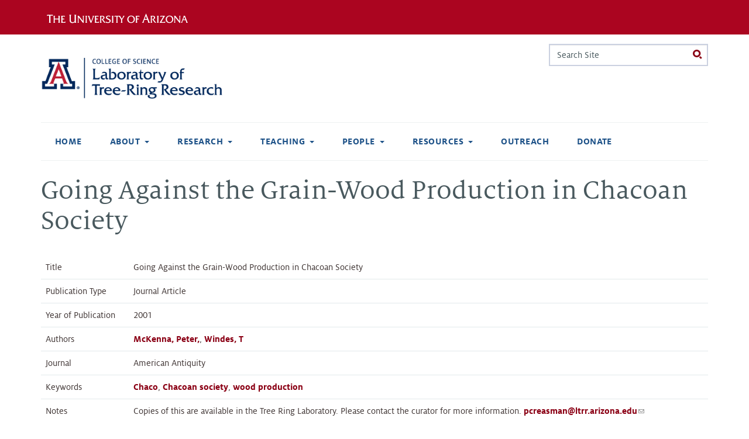

--- FILE ---
content_type: text/html; charset=utf-8
request_url: https://ltrr.arizona.edu/content/going-against-grain-wood-production-chacoan-society
body_size: 7238
content:
<!DOCTYPE html>
<!--[if IEMobile 7]><html class="iem7 sticky-footer external-links ua-brand-icons overlay-menu-scroll-hide" lang="en" dir="ltr"><![endif]-->
<!--[if lte IE 6]><html class="lt-ie9 lt-ie8 lt-ie7 sticky-footer external-links ua-brand-icons overlay-menu-scroll-hide" lang="en" dir="ltr"><![endif]-->
<!--[if (IE 7)&(!IEMobile)]><html class="lt-ie9 lt-ie8 sticky-footer external-links ua-brand-icons overlay-menu-scroll-hide" lang="en" dir="ltr"><![endif]-->
<!--[if IE 8]><html class="lt-ie9 sticky-footer external-links ua-brand-icons overlay-menu-scroll-hide" lang="en" dir="ltr"><![endif]-->
<!--[if lte IE 9]><html class="lte-ie9 sticky-footer external-links ua-brand-icons overlay-menu-scroll-hide" lang="en" dir="ltr"><![endif]-->
<!--[if (gte IE 9)|(gt IEMobile 7)]><!--><html class="sticky-footer external-links ua-brand-icons overlay-menu-scroll-hide" lang="en" dir="ltr" prefix="content: http://purl.org/rss/1.0/modules/content/ dc: http://purl.org/dc/terms/ foaf: http://xmlns.com/foaf/0.1/ og: http://ogp.me/ns# rdfs: http://www.w3.org/2000/01/rdf-schema# sioc: http://rdfs.org/sioc/ns# sioct: http://rdfs.org/sioc/types# skos: http://www.w3.org/2004/02/skos/core# xsd: http://www.w3.org/2001/XMLSchema#"><!--<![endif]-->

<head>
  <meta charset="utf-8" />
<meta name="Generator" content="Drupal 7 (http://drupal.org)" />
<link rel="canonical" href="/content/going-against-grain-wood-production-chacoan-society" />
<link rel="shortlink" href="/node/755" />
<link rel="shortcut icon" href="https://ltrr.arizona.edu/sites/all/themes/treefive/images/favicon.ico" type="image/vnd.microsoft.icon" />
  <title>Going Against the Grain-Wood Production in Chacoan Society | Laboratory of Tree-Ring Research</title>

      <meta name="MobileOptimized" content="width">
    <meta name="HandheldFriendly" content="true">
    <meta name="viewport" content="width=device-width, initial-scale=1, maximum-scale=5, user-scalable=yes">
  
  <link type="text/css" rel="stylesheet" href="https://cdn.digital.arizona.edu/lib/ua-brand-icons/v2.0.1/ua-brand-icons.min.css" media="all" />
<link type="text/css" rel="stylesheet" href="https://cdn.uadigital.arizona.edu/lib/ua-bootstrap/master/ua-bootstrap.min.css?=su2ctr" media="all" />
<style>
@import url("https://ltrr.arizona.edu/sites/all/modules/editor/css/components/align.module.css?su2ctr");
@import url("https://ltrr.arizona.edu/sites/all/modules/editor/css/components/resize.module.css?su2ctr");
@import url("https://ltrr.arizona.edu/sites/all/modules/editor/css/filter/filter.caption.css?su2ctr");
@import url("https://ltrr.arizona.edu/sites/all/modules/editor/modules/editor_ckeditor/css/plugins/drupalimagecaption/editor_ckeditor.drupalimagecaption.css?su2ctr");
@import url("https://ltrr.arizona.edu/modules/system/system.base.css?su2ctr");
</style>
<style>
@import url("https://ltrr.arizona.edu/sites/all/modules/calendar/css/calendar_multiday.css?su2ctr");
@import url("https://ltrr.arizona.edu/modules/comment/comment.css?su2ctr");
@import url("https://ltrr.arizona.edu/sites/all/modules/date/date_repeat_field/date_repeat_field.css?su2ctr");
@import url("https://ltrr.arizona.edu/sites/all/modules/fences/field.css?su2ctr");
@import url("https://ltrr.arizona.edu/modules/node/node.css?su2ctr");
@import url("https://ltrr.arizona.edu/sites/all/modules/picture/picture_wysiwyg.css?su2ctr");
@import url("https://ltrr.arizona.edu/modules/search/search.css?su2ctr");
@import url("https://ltrr.arizona.edu/sites/all/modules/uaqs/uams_social_media/css/uams_social_media.css?su2ctr");
@import url("https://ltrr.arizona.edu/sites/all/modules/uaqs/uaqs_event/css/uaqs_event.css?su2ctr");
@import url("https://ltrr.arizona.edu/sites/all/modules/uaqs/uaqs_fields/uaqs_fields_media/css/uaqs_fields_media.css?su2ctr");
@import url("https://ltrr.arizona.edu/sites/all/modules/uaqs/uaqs_news/css/uaqs_news.css?su2ctr");
@import url("https://ltrr.arizona.edu/sites/all/modules/uaqs/uaqs_person/css/uaqs_person.css?su2ctr");
@import url("https://ltrr.arizona.edu/modules/user/user.css?su2ctr");
@import url("https://ltrr.arizona.edu/sites/all/modules/extlink/css/extlink.css?su2ctr");
@import url("https://ltrr.arizona.edu/sites/all/modules/views/css/views.css?su2ctr");
</style>
<style>
@import url("https://ltrr.arizona.edu/sites/all/modules/ctools/css/ctools.css?su2ctr");
@import url("https://ltrr.arizona.edu/sites/all/modules/biblio/biblio.css?su2ctr");
@import url("https://ltrr.arizona.edu/sites/all/themes/ua_zen/css/ua_zen_back_to_top.css?su2ctr");
@import url("https://ltrr.arizona.edu/sites/all/libraries/fontawesome/css/font-awesome.css?su2ctr");
@import url("https://ltrr.arizona.edu/sites/all/libraries/superfish/css/superfish.css?su2ctr");
@import url("https://ltrr.arizona.edu/sites/all/libraries/superfish/css/superfish-smallscreen.css?su2ctr");
</style>
<style>
@import url("https://ltrr.arizona.edu/sites/all/themes/ua_zen/css/styles.css?su2ctr");
</style>
  <script src="//ajax.googleapis.com/ajax/libs/jquery/3.1.1/jquery.min.js"></script>
<script>window.jQuery || document.write("<script src='/sites/all/modules/jquery_update/replace/jquery/3.1/jquery.min.js'>\x3C/script>")</script>
<script>document.createElement( "picture" );</script>
<script>jQuery.migrateMute=true;jQuery.migrateTrace=false;</script>
<script src="//code.jquery.com/jquery-migrate-3.0.0.min.js"></script>
<script>window.jQuery && window.jQuery.migrateWarnings || document.write("<script src='/sites/all/modules/jquery_update/replace/jquery-migrate/3.0.0/jquery-migrate.min.js'>\x3C/script>")</script>
<script src="https://ltrr.arizona.edu/misc/jquery-extend-3.4.0.js?v=3.1.1"></script>
<script src="https://ltrr.arizona.edu/misc/jquery-html-prefilter-3.5.0-backport.js?v=3.1.1"></script>
<script src="https://ltrr.arizona.edu/misc/jquery.once.js?v=1.2"></script>
<script src="https://ltrr.arizona.edu/misc/drupal.js?su2ctr"></script>
<script src="https://ltrr.arizona.edu/sites/all/modules/jquery_update/js/jquery_browser.js?v=0.0.1"></script>
<script src="https://ltrr.arizona.edu/misc/form-single-submit.js?v=7.102"></script>
<script src="https://ltrr.arizona.edu/sites/all/modules/extlink/js/extlink.js?su2ctr"></script>
<script src="https://ltrr.arizona.edu/sites/all/modules/field_group/field_group.js?su2ctr"></script>
<script src="https://ltrr.arizona.edu/sites/all/libraries/superfish/jquery.hoverIntent.minified.js?su2ctr"></script>
<script src="https://ltrr.arizona.edu/sites/all/libraries/superfish/sfsmallscreen.js?su2ctr"></script>
<script src="https://ltrr.arizona.edu/sites/all/libraries/superfish/superfish.js?su2ctr"></script>
<script src="https://ltrr.arizona.edu/sites/all/libraries/superfish/supersubs.js?su2ctr"></script>
<script src="https://ltrr.arizona.edu/sites/all/modules/superfish/superfish.js?su2ctr"></script>
<script>jQuery.extend(Drupal.settings, {"basePath":"\/","pathPrefix":"","setHasJsCookie":0,"ajaxPageState":{"theme":"ua_zen","theme_token":"3ML4WC5v67caA-v_6EFWNuOzJr0whtlvh9RhZ41j-RM","js":{"sites\/all\/modules\/picture\/picturefill\/picturefill.min.js":1,"sites\/all\/modules\/picture\/picture.min.js":1,"sites\/all\/themes\/ua_zen\/js\/ua_zen_back_to_top.js":1,"https:\/\/cdn.uadigital.arizona.edu\/lib\/ua-bootstrap\/master\/ua-bootstrap.min.js":1,"\/\/ajax.googleapis.com\/ajax\/libs\/jquery\/3.1.1\/jquery.min.js":1,"0":1,"1":1,"2":1,"\/\/code.jquery.com\/jquery-migrate-3.0.0.min.js":1,"3":1,"misc\/jquery-extend-3.4.0.js":1,"misc\/jquery-html-prefilter-3.5.0-backport.js":1,"misc\/jquery.once.js":1,"misc\/drupal.js":1,"sites\/all\/modules\/jquery_update\/js\/jquery_browser.js":1,"misc\/form-single-submit.js":1,"sites\/all\/modules\/extlink\/js\/extlink.js":1,"sites\/all\/modules\/field_group\/field_group.js":1,"sites\/all\/libraries\/superfish\/jquery.hoverIntent.minified.js":1,"sites\/all\/libraries\/superfish\/sfsmallscreen.js":1,"sites\/all\/libraries\/superfish\/superfish.js":1,"sites\/all\/libraries\/superfish\/supersubs.js":1,"sites\/all\/modules\/superfish\/superfish.js":1},"css":{"https:\/\/cdn.digital.arizona.edu\/lib\/ua-brand-icons\/v2.0.1\/ua-brand-icons.min.css":1,"https:\/\/cdn.uadigital.arizona.edu\/lib\/ua-bootstrap\/master\/ua-bootstrap.min.css":1,"sites\/all\/modules\/editor\/css\/components\/align.module.css":1,"sites\/all\/modules\/editor\/css\/components\/resize.module.css":1,"sites\/all\/modules\/editor\/css\/filter\/filter.caption.css":1,"sites\/all\/modules\/editor\/modules\/editor_ckeditor\/css\/plugins\/drupalimagecaption\/editor_ckeditor.drupalimagecaption.css":1,"modules\/system\/system.base.css":1,"modules\/system\/system.menus.css":1,"modules\/system\/system.theme.css":1,"sites\/all\/modules\/calendar\/css\/calendar_multiday.css":1,"modules\/comment\/comment.css":1,"sites\/all\/modules\/date\/date_repeat_field\/date_repeat_field.css":1,"modules\/field\/theme\/field.css":1,"modules\/node\/node.css":1,"sites\/all\/modules\/picture\/picture_wysiwyg.css":1,"modules\/search\/search.css":1,"sites\/all\/modules\/uaqs\/uams_social_media\/css\/uams_social_media.css":1,"sites\/all\/modules\/uaqs\/uaqs_event\/css\/uaqs_event.css":1,"sites\/all\/modules\/uaqs\/uaqs_fields\/uaqs_fields_media\/css\/uaqs_fields_media.css":1,"sites\/all\/modules\/uaqs\/uaqs_news\/css\/uaqs_news.css":1,"sites\/all\/modules\/uaqs\/uaqs_person\/css\/uaqs_person.css":1,"modules\/user\/user.css":1,"sites\/all\/modules\/extlink\/css\/extlink.css":1,"sites\/all\/modules\/views\/css\/views.css":1,"sites\/all\/modules\/ctools\/css\/ctools.css":1,"sites\/all\/modules\/biblio\/biblio.css":1,"sites\/all\/themes\/ua_zen\/css\/ua_zen_back_to_top.css":1,"sites\/all\/libraries\/fontawesome\/css\/font-awesome.css":1,"sites\/all\/libraries\/superfish\/css\/superfish.css":1,"sites\/all\/libraries\/superfish\/css\/superfish-smallscreen.css":1,"sites\/all\/themes\/ua_zen\/system.menus.css":1,"sites\/all\/themes\/ua_zen\/system.messages.css":1,"sites\/all\/themes\/ua_zen\/system.theme.css":1,"sites\/all\/themes\/ua_zen\/css\/styles.css":1}},"currentPath":"node\/755","currentPathIsAdmin":false,"urlIsAjaxTrusted":{"\/content\/going-against-grain-wood-production-chacoan-society":true},"superfish":{"main-menu-sf-nav":{"id":"main-menu-sf-nav","sf":{"autoArrows":false,"dropShadows":false,"speed":"fast","delay":800},"plugins":{"smallscreen":{"mode":"window_width","breakpointUnit":"px","title":"Main menu"},"supposition":false,"supersubs":{"megamenu":false,"minWidth":"12","maxWidth":"27"}}}},"extlink":{"extTarget":0,"extClass":"ext","extLabel":"(link is external)","extImgClass":0,"extIconPlacement":"append","extSubdomains":1,"extExclude":"","extInclude":"","extCssExclude":"","extCssExplicit":"","extAlert":0,"extAlertText":"This link will take you to an external web site. We are not responsible for their content.","mailtoClass":"mailto","mailtoLabel":"(link sends e-mail)","extUseFontAwesome":false},"field_group":{"html-element":"default"}});</script>
      <!--[if lt IE 9]>
    <script src="/sites/all/themes/ua_zen/js/html5-respond.js"></script>
    <![endif]-->
  </head>
<body class="html not-front not-logged-in no-sidebars page-node page-node- page-node-755 node-type-biblio section-content" >
      <p id="skip-link">
      <a href="#main_nav" class="sr-only sr-only-focusable">Jump to navigation</a>
    </p>
  
    
<header id="header_ua" class="page-row l-arizona-header bg-red bg-cochineal-red">
  <section class="container l-container">
    <div class="row">
                    <div class="col-xs-10 col-sm-6">
            <a href="https://www.arizona.edu" title="The University of Arizona homepage" class="arizona-logo remove-external-link-icon">
    <img alt="The University of Arizona Wordmark Line Logo White" src="https://cdn.digital.arizona.edu/logos/v1.0.0/ua_wordmark_line_logo_white_rgb.min.svg" class="arizona-line-logo">
  </a>
        </div>
                </div>
  </section>
</header>

<header class="header page-row" id="header_site" role="banner">
  <div class="container">
    <div class="row">
      <div class="col-xs-12 col-sm-6 col-lg-4">
                  <a href="/" title="Laboratory of Tree-Ring Research | Home" class="header__logo" rel="home" id="logo"><img src="https://ltrr.arizona.edu/sites/ltrr.arizona.edu/files/LTRR_Webheader.png" alt="Laboratory of Tree-Ring Research | Home" class='header__logo-image'/></a>              </div>
      <div class="col-xs-12 col-sm-6 col-lg-8">
        <div class="row">
          <div class="col-xs-12">
                                        <div class="header__region region region-header">
    <div id="block-search-form" class="block block-search first last odd" role="search">

      
  <form action="/content/going-against-grain-wood-production-chacoan-society" method="post" id="search-block-form" accept-charset="UTF-8"><div><div class="container-inline">
      <h2 class="element-invisible">Search form</h2>
    <div class="form-item form-item-search-block-form form-type-textfield form-group"><input title="Enter the terms you wish to search for." placeholder="Search Site" class="input-search form-control form-text" onfocus="this.placeholder = &#039;&#039;" onblur="this.placeholder = &#039;Search Site&#039;" type="text" id="edit-search-block-form--2" name="search_block_form" value="" size="15" maxlength="128" /> <label class="control-label element-invisible" for="edit-search-block-form--2">Search</label>
</div><div class="form-actions form-wrapper" id="edit-actions"><input class="btn btn-search radius form-submit" type="submit" id="edit-submit" name="op" value="Search" /></div><input type="hidden" name="form_build_id" value="form-RlU78pTvH5zjrv9v-NIZkZYfagzCyGeRDSBVpkaUL8Y" />
<input type="hidden" name="form_id" value="search_block_form" />
</div>
</div></form>
</div>
  </div>
                      </div>
        </div>
              </div>
    </div> <!-- /.row -->
  </div> <!-- /.container -->

      <div id="nav-container" class="container">
      <nav id="main_nav" class="navbar navbar-default navbar-static-top" role="navigation" aria-label="main">
                  <div id="navbar"><ul  id="superfish-main-menu-sf-nav" class="menu sf-menu sf-main-menu sf-horizontal sf-style-none sf-total-items-8 sf-parent-items-5 sf-single-items-3 nav navbar-nav"><li id="menu-198-main-menu-sf-nav" class="first odd sf-item-1 sf-depth-1 sf-no-children"><a href="/" class="sf-depth-1">Home</a></li><li id="menu-4849-main-menu-sf-nav" class="middle even sf-item-2 sf-depth-1 sf-total-children-3 sf-parent-children-0 sf-single-children-3 menuparent"><a href="/about" title="About Us" class="sf-depth-1 menuparent">About</a><ul><li id="menu-4601-main-menu-sf-nav" class="first odd sf-item-1 sf-depth-2 sf-no-children"><a href="/about/history" title="Lab History" class="sf-depth-2">Lab History</a></li><li id="menu-4850-main-menu-sf-nav" class="middle even sf-item-2 sf-depth-2 sf-no-children"><a href="/about/treerings" title="About Tree Rings" class="sf-depth-2">About Tree Rings</a></li><li id="menu-4902-main-menu-sf-nav" class="last odd sf-item-3 sf-depth-2 sf-no-children"><a href="/CommunityStatement" title="Community Statement" class="sf-depth-2">Community Statement</a></li></ul></li><li id="menu-4851-main-menu-sf-nav" class="middle odd sf-item-3 sf-depth-1 sf-total-children-6 sf-parent-children-0 sf-single-children-6 menuparent"><a href="/research" title="Research" class="sf-depth-1 menuparent">Research</a><ul><li id="menu-4881-main-menu-sf-nav" class="first odd sf-item-1 sf-depth-2 sf-no-children"><a href="http://www.u.arizona.edu/~kanchukaitis/" title="" class="sf-depth-2">Past Landscapes Lab</a></li><li id="menu-4882-main-menu-sf-nav" class="middle even sf-item-2 sf-depth-2 sf-no-children"><a href="http://trouetlab.arizona.edu/" title="" class="sf-depth-2">Trouet SPICE Lab</a></li><li id="menu-4884-main-menu-sf-nav" class="middle odd sf-item-3 sf-depth-2 sf-no-children"><a href="https://thehulab.com/" title="" class="sf-depth-2">Hu Lab</a></li><li id="menu-1936-main-menu-sf-nav" class="middle even sf-item-4 sf-depth-2 sf-no-children"><a href="/aegean" class="sf-depth-2">Aegean Dendrochronology Project</a></li><li id="menu-4883-main-menu-sf-nav" class="middle odd sf-item-5 sf-depth-2 sf-no-children"><a href="/content/southwestern-dendroarchaeology" class="sf-depth-2">Southwestern Dendroarchaeology</a></li><li id="menu-376-main-menu-sf-nav" class="last even sf-item-6 sf-depth-2 sf-no-children"><a href="https://collection.ltrr.arizona.edu" title="Information about the LTRR Collection and the curation program" class="sf-depth-2">LTRR Collection</a></li></ul></li><li id="menu-4854-main-menu-sf-nav" class="middle even sf-item-4 sf-depth-1 sf-total-children-3 sf-parent-children-0 sf-single-children-3 menuparent"><a href="/academics" class="sf-depth-1 menuparent">Teaching</a><ul><li id="menu-1933-main-menu-sf-nav" class="first odd sf-item-1 sf-depth-2 sf-no-children"><a href="/courses" class="sf-depth-2">Courses</a></li><li id="menu-1934-main-menu-sf-nav" class="middle even sf-item-2 sf-depth-2 sf-no-children"><a href="/current_courses" title="Courses on offer this calendar year." class="sf-depth-2">Current Courses</a></li><li id="menu-377-main-menu-sf-nav" class="last odd sf-item-3 sf-depth-2 sf-no-children"><a href="/summerschool" title="Summer Dendro Intensive Short Courses at the LTRR" class="sf-depth-2">Dendro Intensive Summer Course</a></li></ul></li><li id="menu-368-main-menu-sf-nav" class="middle odd sf-item-5 sf-depth-1 sf-total-children-5 sf-parent-children-0 sf-single-children-5 menuparent"><a href="/people" title="People" class="sf-depth-1 menuparent">People</a><ul><li id="menu-4845-main-menu-sf-nav" class="first odd sf-item-1 sf-depth-2 sf-no-children"><a href="/people/faculty" title="All faculty, joint faculty and research associates at the Tree-Ring Lab." class="sf-depth-2">Faculty</a></li><li id="menu-4846-main-menu-sf-nav" class="middle even sf-item-2 sf-depth-2 sf-no-children"><a href="/people/staff" title="Administrative and scientific staff at the Tree-Ring Lab." class="sf-depth-2">Staff</a></li><li id="menu-4847-main-menu-sf-nav" class="middle odd sf-item-3 sf-depth-2 sf-no-children"><a href="/people/students" title="Students associated with the Tree-Ring Lab." class="sf-depth-2">Students</a></li><li id="menu-4844-main-menu-sf-nav" class="middle even sf-item-4 sf-depth-2 sf-no-children"><a href="/people/visitors" title="Visitors and external consultants at the Tree-Ring Lab." class="sf-depth-2">Visitors</a></li><li id="menu-4848-main-menu-sf-nav" class="last odd sf-item-5 sf-depth-2 sf-no-children"><a href="/people/docents" class="sf-depth-2">Docents</a></li></ul></li><li id="menu-4855-main-menu-sf-nav" class="middle even sf-item-6 sf-depth-1 sf-total-children-7 sf-parent-children-1 sf-single-children-6 menuparent"><a href="/resources" title="Resources" class="sf-depth-1 menuparent">Resources</a><ul><li id="menu-4889-main-menu-sf-nav" class="first odd sf-item-1 sf-depth-2 sf-no-children"><a href="https://www.ltrr.arizona.edu/skeletonplot/SkeletonPlot19.htm" title="Interactive skeleton plotting by Paul Sheppard" class="sf-depth-2">Skeleton Plot</a></li><li id="menu-4870-main-menu-sf-nav" class="middle even sf-item-2 sf-depth-2 sf-no-children"><a href="/recent-talks" title="Tree Ring Talks give in recent months" class="sf-depth-2">Recent Talks</a></li><li id="menu-4858-main-menu-sf-nav" class="middle odd sf-item-3 sf-depth-2 sf-no-children"><a href="/fellowships" title="Fellowships" class="sf-depth-2">Fellowships</a></li><li id="menu-4856-main-menu-sf-nav" class="middle even sf-item-4 sf-depth-2 sf-no-children"><a href="/awards" title="Student Awards" class="sf-depth-2">Student Awards</a></li><li id="menu-4852-main-menu-sf-nav" class="middle odd sf-item-5 sf-depth-2 sf-no-children"><a href="/research/software" title="Software" class="sf-depth-2">Software</a></li><li id="menu-4853-main-menu-sf-nav" class="middle even sf-item-6 sf-depth-2 sf-no-children"><a href="/resources/meetings" title="Professional Meetings" class="sf-depth-2">Meetings</a></li><li id="menu-475-main-menu-sf-nav" class="last odd sf-item-7 sf-depth-2"><a href="/biblio" title="References to all publications" class="sf-depth-2">References</a></li></ul></li><li id="menu-370-main-menu-sf-nav" class="middle odd sf-item-7 sf-depth-1 sf-no-children"><a href="https://outreach.ltrr.arizona.edu/" title="Outreach" class="sf-depth-1">Outreach</a></li><li id="menu-1302-main-menu-sf-nav" class="last even sf-item-8 sf-depth-1 sf-no-children"><a href="http://ltrr.arizona.edu/support" title="How to donate to the Laboratory of Tree-Ring Research." class="sf-depth-1">Donate</a></li></ul></div>                      </nav> <!-- /#main_nav-->
    </div> <!-- /.container -->
  </header>

<div id="main" class="page-row page-row-expanded page-row-padding-bottom page mb-4" role="main">
            <div class="container">
        <div class="row">
            <div class="col-xs-12" aria-label="breadcrumb">
            <div class="item-list"></div>                        </div>
        </div>
    </div>
    <div class="container">
        <div class="row">
        <div id="content" class="col-sm-12">
        <a id="main-content"></a>
                          <h1 class="page__title title mt-4" id="page-title">Going Against the Grain-Wood Production in Chacoan Society</h1>
                                        


<div class="node-755 node node-biblio view-mode-full clearfix" about="/content/going-against-grain-wood-production-chacoan-society" typeof="sioc:Item foaf:Document">

      <header>
                  <span property="dc:title" content="Going Against the Grain-Wood Production in Chacoan Society" class="rdf-meta element-hidden"></span><span property="sioc:num_replies" content="0" datatype="xsd:integer" class="rdf-meta element-hidden"></span>
      
          </header>
  
  <div id="biblio-node"><span class="Z3988" title="ctx_ver=Z39.88-2004&amp;rft_val_fmt=info%3Aofi%2Ffmt%3Akev%3Amtx%3Ajournal&amp;rft.atitle=Going+Against+the+Grain-Wood+Production+in+Chacoan+Society&amp;rft.title=American+Antiquity&amp;rft.date=2001&amp;rft.aulast=McKenna&amp;rft.au=Windes%2C+Thomas&amp;rft.au=Windes%2C+Thomas&amp;rft.au=Windes%2C+Thomas"></span><div class="table-responsive">
<table class="table table-hover table-striped">
<tbody>
 <tr><td class="biblio-row-title">Title</td><td>Going Against the Grain-Wood Production in Chacoan Society</td> </tr>
 <tr><td class="biblio-row-title">Publication Type</td><td>Journal Article</td> </tr>
 <tr><td class="biblio-row-title">Year of Publication</td><td>2001</td> </tr>
 <tr><td class="biblio-row-title">Authors</td><td><a href="/biblio?f%5Bauthor%5D=252" rel="nofollow">McKenna, Peter,</a>, <a href="/biblio?f%5Bauthor%5D=253" rel="nofollow">Windes, T</a></td> </tr>
 <tr><td class="biblio-row-title">Journal</td><td>American Antiquity</td> </tr>
 <tr><td class="biblio-row-title">Keywords</td><td><a href="/biblio?f%5Bkeyword%5D=77" rel="nofollow">Chaco</a>, <a href="/biblio?f%5Bkeyword%5D=311" rel="nofollow">Chacoan society</a>, <a href="/biblio?f%5Bkeyword%5D=312" rel="nofollow">wood production</a></td> </tr>
 <tr><td class="biblio-row-title">Notes</td><td><p>Copies of this are available in the Tree Ring Laboratory. Please contact the curator for more information. <a href="mailto:pcreasman@ltrr.arizona.edu">pcreasman@ltrr.arizona.edu</a></p>
</td> </tr>
</tbody>
</table>
</div>
</div>
  <ul class="links inline"><li class="0 first"><a href="http://scholar.google.com/scholar?btnG=Search%2BScholar&amp;as_q=%22Going%2BAgainst%2Bthe%2BGrain-Wood%2BProduction%2Bin%2BChacoan%2BSociety%22&amp;as_sauthors=McKenna&amp;as_occt=any&amp;as_epq=&amp;as_oq=&amp;as_eq=&amp;as_publication=&amp;as_ylo=&amp;as_yhi=&amp;as_sdtAAP=1&amp;as_sdtp=1" title="Click to search Google Scholar for this entry" rel="nofollow">Google Scholar</a></li>
<li class="biblio_bibtex"><a href="/biblio/export/bibtex/755" title="Click to download the BibTeX formatted file" rel="nofollow">BibTeX</a></li>
<li class="biblio_rtf"><a href="/biblio/export/rtf/755" title="Click to download the RTF formatted file" rel="nofollow">RTF</a></li>
<li class="biblio_tagged"><a href="/biblio/export/tagged/755" title="Click to download the EndNote Tagged formatted file" rel="nofollow">Tagged</a></li>
<li class="biblio_xml"><a href="/biblio/export/xml/755" title="Click to download the EndNote XML formatted file" rel="nofollow">EndNote XML</a></li>
<li class="biblio_ris last"><a href="/biblio/export/ris/755" title="Click to download the RIS formatted file" rel="nofollow">RIS</a></li>
</ul>
  
</div>
                </div>
                                </div>
    </div>
                </div> <!-- /.main -->
<!-- back to top button --->
  <button id="js-ua-zen-back-to-top" role="button" aria-label="Return to the top of this page." class="ua-zen-back-to-top btn btn-primary"><span class="sr-only">Return to the top of this page.</span>
<i class="ua-brand-up-arrow"></i>
</button>

<footer id="footer_site" class="page page-row" role="contentinfo">
    <div class="region region-footer">
    <div class="container">
      <div class="row">
        <div class="page-row-padding-top page-row-padding-bottom"></div>
        <div class="page-row-padding-top page-row-padding-bottom"></div>
                  <div class="col-xs-12 col-sm-5 col-md-4 col-lg-4 text-center-xs text-left-not-xs">
            <div class="row bottom-buffer-30">
              <div class="col-xs-12">
               <a href="https://science.arizona.edu/" title="College of Science" class="remove-external-link-icon"><img src="https://ltrr.arizona.edu/sites/ltrr.arizona.edu/files/Science_Webheader.png" alt="College of Science" /></a>              </div>
            </div>
          </div>
                        <div class="col-xs-12">
          <hr>
        </div>
      </div>
    </div>
  </div>
  <div id="footer_sub" class="region region-footer-sub">
  	<div class="container">
        <div class="row">
    	    <div id="block-bean-main-unit-or-department-contact-" class="block block-bean first odd" role="complementary">

    
  <div class="entity entity-bean bean-uaqs-contact-summary clearfix" about="/block/main-unit-or-department-contact-">
      <div class="content">
    <p class="text-center-xs text-right-sm text-right-md text-right-lg"><span>
  Bryant Bannister Tree-Ring Building,  1215 E. Lowell Street,   Tucson, AZ 85721-0045, USA</span><span>
  <a href="mailto:office@ltrr.arizona.edu">office@ltrr.arizona.edu</a></span><span>
  <a href="tel:520-621-1608">520-621-1608</a></span></p>  </div>
</div>

</div>
<div id="block-uams-social-media-uams-social-media-links" class="block block-uams-social-media last even col-xs-6 col-sm-4 col-md-2" role="complementary">

    <h5 class="block__title block-title h3 mt-4"><strong class="text-uppercase">Connect</strong></h5>

  <div class="content">
    <ul id="social-media-links" class="clearfix"><li class="social-media fb"><a href="http://https://www.youtube.com/channel/UCtM-W4AZDy-2jMhNke_AmBg" class="facebook" target="_blank" title="visit our Facebook page"><i></i>Facebook</a></li><li class="social-media yt"><a href="http://www.youtube.com/channel/UCtM-W4AZDy-2jMhNke_AmBg" class="youtube" target="_blank" title="Youtube"><i></i>YouTube</a></li><li class="social-media tw"><a href="http://twitter.com/TreeRingLabUA" class="twitter" target="_blank" title="visit our Twitter page"><i></i>Twitter</a></li></ul>  </div>
</div>
        </div>
        <div class="row">
            <div class="col-xs-12 text-center">
                            <hr>
                        <p class="small"><a href="https://www.arizona.edu/information-security-privacy" target="_blank">University Information Security and Privacy</a></p>            <p class="copyright small">&copy; 2025 The Arizona Board of Regents on behalf of <a href="https://www.arizona.edu" target="_blank">The University of Arizona</a>.</p>            </div>
        </div>
  	</div>
</div>
</footer>

  <div class="region region-bottom">
    <div id="block-menu-menu-site-administraration" class="block block-menu first last odd" role="navigation">

      
  <ul class="menu"><li class="menu__item is-leaf first leaf"><a href="/forms" title="Administrative forms for the LTRR" class="menu__link">LTRR Forms</a></li>
<li class="menu__item is-leaf last leaf"><a href="/cas?destination=node/755" title="UA NetID login" class="menu__link">Login</a></li>
</ul>
</div>
  </div>
  <script src="https://ltrr.arizona.edu/sites/all/modules/picture/picturefill/picturefill.min.js?v=3.0.1"></script>
<script src="https://ltrr.arizona.edu/sites/all/modules/picture/picture.min.js?v=7.102"></script>
<script src="https://ltrr.arizona.edu/sites/all/themes/ua_zen/js/ua_zen_back_to_top.js?su2ctr"></script>
<script src="https://cdn.uadigital.arizona.edu/lib/ua-bootstrap/master/ua-bootstrap.min.js?=su2ctr"></script>
</body>
</html>


--- FILE ---
content_type: text/css
request_url: https://cdn.digital.arizona.edu/lib/ua-brand-icons/v2.0.1/ua-brand-icons.min.css
body_size: 718
content:
@font-face{font-family:ua-brand-symbols;src:url(ua-brand-symbols.eot);src:url(ua-brand-symbols.eot?#iefix) format('eot'),url(ua-brand-symbols.woff2) format('woff2'),url(ua-brand-symbols.woff) format('woff'),url(ua-brand-symbols.ttf) format('truetype'),url(ua-brand-symbols.svg#ua-brand-symbols) format('svg');font-weight:400;font-style:normal}[class*=" ua-brand-"],[class^=ua-brand-]{font-family:ua-brand-symbols!important;-webkit-font-smoothing:antialiased;-moz-osx-font-smoothing:grayscale;speak:none;font-style:normal;font-weight:400;font-variant:normal;text-transform:none;line-height:1}.ua-brand-alumni:before{content:"\E600"}.ua-brand-athletics:before{content:"\E601"}.ua-brand-az-index:before{content:"\E602"}.ua-brand-bookmark:before{content:"\E603"}.ua-brand-bottom-corner:before{content:"\E604"}.ua-brand-bottom-left-corner:before{content:"\E605"}.ua-brand-bottom-right-corner:before{content:"\E606"}.ua-brand-calendar:before{content:"\E607"}.ua-brand-campus-map:before{content:"\E608"}.ua-brand-checklist:before{content:"\E609"}.ua-brand-checkmark:before{content:"\E60A"}.ua-brand-click:before{content:"\E60B"}.ua-brand-cost:before{content:"\E60C"}.ua-brand-directory:before{content:"\E60D"}.ua-brand-document:before{content:"\E60E"}.ua-brand-down-arrow:before{content:"\E60F"}.ua-brand-down-left-arrow:before{content:"\E610"}.ua-brand-down-left-point:before{content:"\E611"}.ua-brand-down-point:before{content:"\E612"}.ua-brand-down-right-arrow:before{content:"\E613"}.ua-brand-down-right-point:before{content:"\E614"}.ua-brand-download:before{content:"\E615"}.ua-brand-email:before{content:"\E616"}.ua-brand-email2:before{content:"\E617"}.ua-brand-facebook:before{content:"\E618"}.ua-brand-fast-forward:before{content:"\E619"}.ua-brand-feedback:before{content:"\E61A"}.ua-brand-foursquare:before{content:"\E61B"}.ua-brand-googleplus:before{content:"\E61C"}.ua-brand-gradcap:before{content:"\E61D"}.ua-brand-grip:before{content:"\E61E"}.ua-brand-instagram:before{content:"\E61F"}.ua-brand-left-arrow:before{content:"\E620"}.ua-brand-left-arrow2:before{content:"\E621"}.ua-brand-left-corner:before{content:"\E622"}.ua-brand-left-point:before{content:"\E623"}.ua-brand-link:before{content:"\E624"}.ua-brand-linkedin:before{content:"\E625"}.ua-brand-majors-and-degrees:before{content:"\E626"}.ua-brand-map-marker:before{content:"\E627"}.ua-brand-maximize:before{content:"\E628"}.ua-brand-minimize:before{content:"\E629"}.ua-brand-minus:before{content:"\E62A"}.ua-brand-news:before{content:"\E62B"}.ua-brand-pause:before{content:"\E62C"}.ua-brand-pinterest:before{content:"\E62D"}.ua-brand-plus:before{content:"\E62E"}.ua-brand-print:before{content:"\E62F"}.ua-brand-refresh:before{content:"\E630"}.ua-brand-rewind:before{content:"\E631"}.ua-brand-right-arrow:before{content:"\E632"}.ua-brand-right-corner:before{content:"\E633"}.ua-brand-right-point:before{content:"\E634"}.ua-brand-rss:before{content:"\E635"}.ua-brand-search:before{content:"\E636"}.ua-brand-sign-post:before{content:"\E637"}.ua-brand-spring-fling:before{content:"\E638"}.ua-brand-stop:before{content:"\E639"}.ua-brand-top-corner:before{content:"\E63A"}.ua-brand-top-left-corner:before{content:"\E63B"}.ua-brand-top-right-corner:before{content:"\E63C"}.ua-brand-tour:before{content:"\E63D"}.ua-brand-twitter:before{content:"\E63E"}.ua-brand-ua-mobile:before{content:"\E63F"}.ua-brand-uaccess:before{content:"\E640"}.ua-brand-uasavvy:before{content:"\E641"}.ua-brand-unbookmark:before{content:"\E642"}.ua-brand-up-arrow:before{content:"\E643"}.ua-brand-up-left-arrow:before{content:"\E644"}.ua-brand-up-left-arrow2:before{content:"\E645"}.ua-brand-up-left-point:before{content:"\E646"}.ua-brand-up-point:before{content:"\E647"}.ua-brand-up-right-arrow:before{content:"\E648"}.ua-brand-up-right-point:before{content:"\E649"}.ua-brand-upload:before{content:"\E64A"}.ua-brand-video:before{content:"\E64B"}.ua-brand-weather:before{content:"\E64C"}.ua-brand-x:before{content:"\E64D"}.ua-brand-youtube:before{content:"\E64E"}

--- FILE ---
content_type: text/css
request_url: https://cdn.uadigital.arizona.edu/lib/ua-bootstrap/master/ua-bootstrap.min.css?=su2ctr
body_size: 35961
content:
@charset "UTF-8";@import url(https://cdn.uadigital.arizona.edu/lib/ua-brand-fonts/1.0.0/milo.min.css);/*!
 * Bootstrap v3.4.1 (https://getbootstrap.com/)
 * Copyright 2011-2019 Twitter, Inc.
 * Licensed under MIT (https://github.com/twbs/bootstrap/blob/master/LICENSE)
 *//*! normalize.css v3.0.3 | MIT License | github.com/necolas/normalize.css */html{font-family:sans-serif;-ms-text-size-adjust:100%;-webkit-text-size-adjust:100%}body{margin:0}article,aside,details,figcaption,figure,footer,header,hgroup,main,menu,nav,section,summary{display:block}audio,canvas,progress,video{display:inline-block;vertical-align:baseline}audio:not([controls]){display:none;height:0}[hidden],template{display:none}a{background-color:transparent}a:active,a:hover{outline:0}abbr[title]{border-bottom:none;text-decoration:underline;-webkit-text-decoration:underline dotted;text-decoration:underline dotted}b,strong{font-weight:700}dfn{font-style:italic}h1{font-size:2em;margin:.67em 0}mark{background:#ff0;color:#000}small{font-size:80%}sub,sup{font-size:75%;line-height:0;position:relative;vertical-align:baseline}sup{top:-.5em}sub{bottom:-.25em}img{border:0}svg:not(:root){overflow:hidden}figure{margin:1em 40px}hr{-webkit-box-sizing:content-box;box-sizing:content-box;height:0}pre{overflow:auto}code,kbd,pre,samp{font-family:monospace,monospace;font-size:1em}button,input,optgroup,select,textarea{color:inherit;font:inherit;margin:0}button{overflow:visible}button,select{text-transform:none}button,html input[type=button],input[type=reset],input[type=submit]{-webkit-appearance:button;cursor:pointer}button[disabled],html input[disabled]{cursor:default}button::-moz-focus-inner,input::-moz-focus-inner{border:0;padding:0}input{line-height:normal}input[type=checkbox],input[type=radio]{-webkit-box-sizing:border-box;box-sizing:border-box;padding:0}input[type=number]::-webkit-inner-spin-button,input[type=number]::-webkit-outer-spin-button{height:auto}input[type=search]{-webkit-appearance:textfield;-webkit-box-sizing:content-box;box-sizing:content-box}input[type=search]::-webkit-search-cancel-button,input[type=search]::-webkit-search-decoration{-webkit-appearance:none}fieldset{border:1px solid silver;margin:0 2px;padding:.35em .625em .75em}legend{border:0;padding:0}textarea{overflow:auto}optgroup{font-weight:700}table{border-collapse:collapse;border-spacing:0}td,th{padding:0}/*! Source: https://github.com/h5bp/html5-boilerplate/blob/master/src/css/main.css */@media print{*,:after,:before{color:#000!important;text-shadow:none!important;background:0 0!important;-webkit-box-shadow:none!important;box-shadow:none!important}a,a:visited{text-decoration:underline}a[href]:after{content:" (" attr(href) ")"}abbr[title]:after{content:" (" attr(title) ")"}a[href^="#"]:after,a[href^="javascript:"]:after{content:""}blockquote,pre{border:1px solid #999;page-break-inside:avoid}thead{display:table-header-group}img,tr{page-break-inside:avoid}img{max-width:100%!important}h2,h3,p{orphans:3;widows:3}h2,h3{page-break-after:avoid}.navbar{display:none}.btn>.caret,.dropup>.btn>.caret{border-top-color:#000!important}.label{border:1px solid #000}.table{border-collapse:collapse!important}.table td,.table th{background-color:#fff!important}.table-bordered td,.table-bordered th{border:1px solid #ddd!important}}*{-webkit-box-sizing:border-box;box-sizing:border-box}:after,:before{-webkit-box-sizing:border-box;box-sizing:border-box}html{font-size:10px;-webkit-tap-highlight-color:transparent}body{font-family:MiloWeb-Text,Verdana,Geneva,sans-serif;font-size:16px;line-height:1.5;color:#403635;background-color:#fff}button,input,select,textarea{font-family:inherit;font-size:inherit;line-height:inherit}a{color:#8b0015;text-decoration:none}a:focus,a:hover{color:#8b0015;text-decoration:underline}a:focus{outline:5px auto -webkit-focus-ring-color;outline-offset:-2px}figure{margin:0}img{vertical-align:middle}.img-responsive{display:block;max-width:100%;height:auto}.img-rounded{border-radius:0}.img-thumbnail{padding:4px;line-height:1.5;background-color:#fff;border:1px solid #ddd;border-radius:0;-webkit-transition:all .2s ease-in-out;transition:all .2s ease-in-out;display:inline-block;max-width:100%;height:auto}.img-circle{border-radius:50%}hr{margin-top:24px;margin-bottom:24px;border:0;border-top:1px solid #007d84}.sr-only{position:absolute;width:1px;height:1px;padding:0;margin:-1px;overflow:hidden;clip:rect(0,0,0,0);border:0}.sr-only-focusable:active,.sr-only-focusable:focus{position:static;width:auto;height:auto;margin:0;overflow:visible;clip:auto}[role=button]{cursor:pointer}.h1,.h2,.h3,.h4,.h5,.h6,h1,h2,h3,h4,h5,h6{font-family:MiloSerifWeb,TimesNewRoman,"Times New Roman",Times,Baskerville,Georgia,serif;font-weight:500;line-height:1.1;color:#49595e}.h1 .small,.h1 small,.h2 .small,.h2 small,.h3 .small,.h3 small,.h4 .small,.h4 small,.h5 .small,.h5 small,.h6 .small,.h6 small,h1 .small,h1 small,h2 .small,h2 small,h3 .small,h3 small,h4 .small,h4 small,h5 .small,h5 small,h6 .small,h6 small{font-weight:400;line-height:1;color:#49595e}.h1,.h2,.h3,h1,h2,h3{margin-top:24px;margin-bottom:12px}.h1 .small,.h1 small,.h2 .small,.h2 small,.h3 .small,.h3 small,h1 .small,h1 small,h2 .small,h2 small,h3 .small,h3 small{font-size:65%}.h4,.h5,.h6,h4,h5,h6{margin-top:12px;margin-bottom:12px}.h4 .small,.h4 small,.h5 .small,.h5 small,.h6 .small,.h6 small,h4 .small,h4 small,h5 .small,h5 small,h6 .small,h6 small{font-size:75%}.h1,h1{font-size:48px}.h2,h2{font-size:36px}.h3,h3{font-size:24px}.h4,h4{font-size:18px}.h5,h5{font-size:16px}.h6,h6{font-size:14px}p{margin:0 0 12px}.lead{margin-bottom:24px;font-size:18px;font-weight:300;line-height:1.4}@media (min-width:768px){.lead{font-size:24px}}.small,small{font-size:87%}.mark,mark{padding:.2em;background-color:#f19e1f}.text-left{text-align:left}.text-right{text-align:right}.text-center{text-align:center}.text-justify{text-align:justify}.text-nowrap{white-space:nowrap}.text-lowercase{text-transform:lowercase}.initialism,.text-uppercase{text-transform:uppercase}.text-capitalize{text-transform:capitalize}.text-muted{color:#495057}.text-primary{color:#0c234b}a.text-primary:focus,a.text-primary:hover{color:#050e1f}.text-success{color:#403635}a.text-success:focus,a.text-success:hover{color:#241e1e}.text-info{color:#001c48}a.text-info:focus,a.text-info:hover{color:#000815}.text-warning{color:#001c48}a.text-warning:focus,a.text-warning:hover{color:#000815}.text-danger{color:#fff}a.text-danger:focus,a.text-danger:hover{color:#e6e6e6}.bg-primary{color:#fff}.bg-primary{background-color:#0c234b}a.bg-primary:focus,a.bg-primary:hover{background-color:#050e1f}.bg-success{background-color:#70b865}a.bg-success:focus,a.bg-success:hover{background-color:#55a04a}.bg-info{background-color:#81d3eb}a.bg-info:focus,a.bg-info:hover{background-color:#55c4e4}.bg-warning{background-color:#f19e1f}a.bg-warning:focus,a.bg-warning:hover{background-color:#d0830d}.bg-danger{background-color:#a95c42}a.bg-danger:focus,a.bg-danger:hover{background-color:#844834}.page-header{padding-bottom:11px;margin:48px 0 24px;border-bottom:1px solid #fff}ol,ul{margin-top:0;margin-bottom:12px}ol ol,ol ul,ul ol,ul ul{margin-bottom:0}.list-unstyled{padding-left:0;list-style:none}.list-inline{padding-left:0;list-style:none;margin-left:-5px}.list-inline>li{display:inline-block;padding-right:5px;padding-left:5px}dl{margin-top:0;margin-bottom:24px}dd,dt{line-height:1.5}dt{font-weight:700}dd{margin-left:0}.dl-horizontal dd:after,.dl-horizontal dd:before{display:table;content:" "}.dl-horizontal dd:after{clear:both}@media (min-width:768px){.dl-horizontal dt{float:left;width:160px;clear:left;text-align:right;overflow:hidden;text-overflow:ellipsis;white-space:nowrap}.dl-horizontal dd{margin-left:180px}}abbr[data-original-title],abbr[title]{cursor:help}.initialism{font-size:90%}blockquote{padding:12px 24px;margin:0 0 24px;font-size:20px;border-left:5px solid #0c234b}blockquote ol:last-child,blockquote p:last-child,blockquote ul:last-child{margin-bottom:0}blockquote .small,blockquote footer,blockquote small{display:block;font-size:80%;line-height:1.5;color:#495057}blockquote .small:before,blockquote footer:before,blockquote small:before{content:"\2014 \00A0"}.blockquote-reverse,blockquote.pull-right{padding-right:15px;padding-left:0;text-align:right;border-right:5px solid #0c234b;border-left:0}.blockquote-reverse .small:before,.blockquote-reverse footer:before,.blockquote-reverse small:before,blockquote.pull-right .small:before,blockquote.pull-right footer:before,blockquote.pull-right small:before{content:""}.blockquote-reverse .small:after,.blockquote-reverse footer:after,.blockquote-reverse small:after,blockquote.pull-right .small:after,blockquote.pull-right footer:after,blockquote.pull-right small:after{content:"\00A0 \2014"}address{margin-bottom:24px;font-style:normal;line-height:1.5}code,kbd,pre,samp{font-family:Menlo,Monaco,Consolas,"Courier New",monospace}code{padding:2px 4px;font-size:90%;color:#403635;background-color:#e2e9eb;border-radius:0}kbd{padding:2px 4px;font-size:90%;color:#fff;background-color:#333;border-radius:0;-webkit-box-shadow:inset 0 -1px 0 rgba(0,0,0,.25);box-shadow:inset 0 -1px 0 rgba(0,0,0,.25)}kbd kbd{padding:0;font-size:100%;font-weight:700;-webkit-box-shadow:none;box-shadow:none}pre{display:block;padding:11.5px;margin:0 0 12px;font-size:15px;line-height:1.5;color:#786563;word-break:break-all;word-wrap:break-word;background-color:#f5f5f5;border:1px solid #ccc;border-radius:0}pre code{padding:0;font-size:inherit;color:inherit;white-space:pre-wrap;background-color:transparent;border-radius:0}.pre-scrollable{max-height:340px;overflow-y:scroll}.container{padding-right:16px;padding-left:16px;margin-right:auto;margin-left:auto}.container:after,.container:before{display:table;content:" "}.container:after{clear:both}@media (min-width:768px){.container{width:752px}}@media (min-width:992px){.container{width:972px}}@media (min-width:1200px){.container{width:1172px}}.container-fluid{padding-right:16px;padding-left:16px;margin-right:auto;margin-left:auto}.container-fluid:after,.container-fluid:before{display:table;content:" "}.container-fluid:after{clear:both}.row{margin-right:-16px;margin-left:-16px}.row:after,.row:before{display:table;content:" "}.row:after{clear:both}.row-no-gutters{margin-right:0;margin-left:0}.row-no-gutters [class*=col-]{padding-right:0;padding-left:0}.col-lg-1,.col-lg-10,.col-lg-11,.col-lg-12,.col-lg-2,.col-lg-3,.col-lg-4,.col-lg-5,.col-lg-6,.col-lg-7,.col-lg-8,.col-lg-9,.col-md-1,.col-md-10,.col-md-11,.col-md-12,.col-md-2,.col-md-3,.col-md-4,.col-md-5,.col-md-6,.col-md-7,.col-md-8,.col-md-9,.col-sm-1,.col-sm-10,.col-sm-11,.col-sm-12,.col-sm-2,.col-sm-3,.col-sm-4,.col-sm-5,.col-sm-6,.col-sm-7,.col-sm-8,.col-sm-9,.col-xs-1,.col-xs-10,.col-xs-11,.col-xs-12,.col-xs-2,.col-xs-3,.col-xs-4,.col-xs-5,.col-xs-6,.col-xs-7,.col-xs-8,.col-xs-9{position:relative;min-height:1px;padding-right:16px;padding-left:16px}.col-xs-1,.col-xs-10,.col-xs-11,.col-xs-12,.col-xs-2,.col-xs-3,.col-xs-4,.col-xs-5,.col-xs-6,.col-xs-7,.col-xs-8,.col-xs-9{float:left}.col-xs-1{width:8.333333%}.col-xs-2{width:16.666667%}.col-xs-3{width:25%}.col-xs-4{width:33.333333%}.col-xs-5{width:41.666667%}.col-xs-6{width:50%}.col-xs-7{width:58.333333%}.col-xs-8{width:66.666667%}.col-xs-9{width:75%}.col-xs-10{width:83.333333%}.col-xs-11{width:91.666667%}.col-xs-12{width:100%}.col-xs-pull-0{right:auto}.col-xs-pull-1{right:8.333333%}.col-xs-pull-2{right:16.666667%}.col-xs-pull-3{right:25%}.col-xs-pull-4{right:33.333333%}.col-xs-pull-5{right:41.666667%}.col-xs-pull-6{right:50%}.col-xs-pull-7{right:58.333333%}.col-xs-pull-8{right:66.666667%}.col-xs-pull-9{right:75%}.col-xs-pull-10{right:83.333333%}.col-xs-pull-11{right:91.666667%}.col-xs-pull-12{right:100%}.col-xs-push-0{left:auto}.col-xs-push-1{left:8.333333%}.col-xs-push-2{left:16.666667%}.col-xs-push-3{left:25%}.col-xs-push-4{left:33.333333%}.col-xs-push-5{left:41.666667%}.col-xs-push-6{left:50%}.col-xs-push-7{left:58.333333%}.col-xs-push-8{left:66.666667%}.col-xs-push-9{left:75%}.col-xs-push-10{left:83.333333%}.col-xs-push-11{left:91.666667%}.col-xs-push-12{left:100%}.col-xs-offset-0{margin-left:0}.col-xs-offset-1{margin-left:8.333333%}.col-xs-offset-2{margin-left:16.666667%}.col-xs-offset-3{margin-left:25%}.col-xs-offset-4{margin-left:33.333333%}.col-xs-offset-5{margin-left:41.666667%}.col-xs-offset-6{margin-left:50%}.col-xs-offset-7{margin-left:58.333333%}.col-xs-offset-8{margin-left:66.666667%}.col-xs-offset-9{margin-left:75%}.col-xs-offset-10{margin-left:83.333333%}.col-xs-offset-11{margin-left:91.666667%}.col-xs-offset-12{margin-left:100%}@media (min-width:768px){.col-sm-1,.col-sm-10,.col-sm-11,.col-sm-12,.col-sm-2,.col-sm-3,.col-sm-4,.col-sm-5,.col-sm-6,.col-sm-7,.col-sm-8,.col-sm-9{float:left}.col-sm-1{width:8.333333%}.col-sm-2{width:16.666667%}.col-sm-3{width:25%}.col-sm-4{width:33.333333%}.col-sm-5{width:41.666667%}.col-sm-6{width:50%}.col-sm-7{width:58.333333%}.col-sm-8{width:66.666667%}.col-sm-9{width:75%}.col-sm-10{width:83.333333%}.col-sm-11{width:91.666667%}.col-sm-12{width:100%}.col-sm-pull-0{right:auto}.col-sm-pull-1{right:8.333333%}.col-sm-pull-2{right:16.666667%}.col-sm-pull-3{right:25%}.col-sm-pull-4{right:33.333333%}.col-sm-pull-5{right:41.666667%}.col-sm-pull-6{right:50%}.col-sm-pull-7{right:58.333333%}.col-sm-pull-8{right:66.666667%}.col-sm-pull-9{right:75%}.col-sm-pull-10{right:83.333333%}.col-sm-pull-11{right:91.666667%}.col-sm-pull-12{right:100%}.col-sm-push-0{left:auto}.col-sm-push-1{left:8.333333%}.col-sm-push-2{left:16.666667%}.col-sm-push-3{left:25%}.col-sm-push-4{left:33.333333%}.col-sm-push-5{left:41.666667%}.col-sm-push-6{left:50%}.col-sm-push-7{left:58.333333%}.col-sm-push-8{left:66.666667%}.col-sm-push-9{left:75%}.col-sm-push-10{left:83.333333%}.col-sm-push-11{left:91.666667%}.col-sm-push-12{left:100%}.col-sm-offset-0{margin-left:0}.col-sm-offset-1{margin-left:8.333333%}.col-sm-offset-2{margin-left:16.666667%}.col-sm-offset-3{margin-left:25%}.col-sm-offset-4{margin-left:33.333333%}.col-sm-offset-5{margin-left:41.666667%}.col-sm-offset-6{margin-left:50%}.col-sm-offset-7{margin-left:58.333333%}.col-sm-offset-8{margin-left:66.666667%}.col-sm-offset-9{margin-left:75%}.col-sm-offset-10{margin-left:83.333333%}.col-sm-offset-11{margin-left:91.666667%}.col-sm-offset-12{margin-left:100%}}@media (min-width:992px){.col-md-1,.col-md-10,.col-md-11,.col-md-12,.col-md-2,.col-md-3,.col-md-4,.col-md-5,.col-md-6,.col-md-7,.col-md-8,.col-md-9{float:left}.col-md-1{width:8.333333%}.col-md-2{width:16.666667%}.col-md-3{width:25%}.col-md-4{width:33.333333%}.col-md-5{width:41.666667%}.col-md-6{width:50%}.col-md-7{width:58.333333%}.col-md-8{width:66.666667%}.col-md-9{width:75%}.col-md-10{width:83.333333%}.col-md-11{width:91.666667%}.col-md-12{width:100%}.col-md-pull-0{right:auto}.col-md-pull-1{right:8.333333%}.col-md-pull-2{right:16.666667%}.col-md-pull-3{right:25%}.col-md-pull-4{right:33.333333%}.col-md-pull-5{right:41.666667%}.col-md-pull-6{right:50%}.col-md-pull-7{right:58.333333%}.col-md-pull-8{right:66.666667%}.col-md-pull-9{right:75%}.col-md-pull-10{right:83.333333%}.col-md-pull-11{right:91.666667%}.col-md-pull-12{right:100%}.col-md-push-0{left:auto}.col-md-push-1{left:8.333333%}.col-md-push-2{left:16.666667%}.col-md-push-3{left:25%}.col-md-push-4{left:33.333333%}.col-md-push-5{left:41.666667%}.col-md-push-6{left:50%}.col-md-push-7{left:58.333333%}.col-md-push-8{left:66.666667%}.col-md-push-9{left:75%}.col-md-push-10{left:83.333333%}.col-md-push-11{left:91.666667%}.col-md-push-12{left:100%}.col-md-offset-0{margin-left:0}.col-md-offset-1{margin-left:8.333333%}.col-md-offset-2{margin-left:16.666667%}.col-md-offset-3{margin-left:25%}.col-md-offset-4{margin-left:33.333333%}.col-md-offset-5{margin-left:41.666667%}.col-md-offset-6{margin-left:50%}.col-md-offset-7{margin-left:58.333333%}.col-md-offset-8{margin-left:66.666667%}.col-md-offset-9{margin-left:75%}.col-md-offset-10{margin-left:83.333333%}.col-md-offset-11{margin-left:91.666667%}.col-md-offset-12{margin-left:100%}}@media (min-width:1200px){.col-lg-1,.col-lg-10,.col-lg-11,.col-lg-12,.col-lg-2,.col-lg-3,.col-lg-4,.col-lg-5,.col-lg-6,.col-lg-7,.col-lg-8,.col-lg-9{float:left}.col-lg-1{width:8.333333%}.col-lg-2{width:16.666667%}.col-lg-3{width:25%}.col-lg-4{width:33.333333%}.col-lg-5{width:41.666667%}.col-lg-6{width:50%}.col-lg-7{width:58.333333%}.col-lg-8{width:66.666667%}.col-lg-9{width:75%}.col-lg-10{width:83.333333%}.col-lg-11{width:91.666667%}.col-lg-12{width:100%}.col-lg-pull-0{right:auto}.col-lg-pull-1{right:8.333333%}.col-lg-pull-2{right:16.666667%}.col-lg-pull-3{right:25%}.col-lg-pull-4{right:33.333333%}.col-lg-pull-5{right:41.666667%}.col-lg-pull-6{right:50%}.col-lg-pull-7{right:58.333333%}.col-lg-pull-8{right:66.666667%}.col-lg-pull-9{right:75%}.col-lg-pull-10{right:83.333333%}.col-lg-pull-11{right:91.666667%}.col-lg-pull-12{right:100%}.col-lg-push-0{left:auto}.col-lg-push-1{left:8.333333%}.col-lg-push-2{left:16.666667%}.col-lg-push-3{left:25%}.col-lg-push-4{left:33.333333%}.col-lg-push-5{left:41.666667%}.col-lg-push-6{left:50%}.col-lg-push-7{left:58.333333%}.col-lg-push-8{left:66.666667%}.col-lg-push-9{left:75%}.col-lg-push-10{left:83.333333%}.col-lg-push-11{left:91.666667%}.col-lg-push-12{left:100%}.col-lg-offset-0{margin-left:0}.col-lg-offset-1{margin-left:8.333333%}.col-lg-offset-2{margin-left:16.666667%}.col-lg-offset-3{margin-left:25%}.col-lg-offset-4{margin-left:33.333333%}.col-lg-offset-5{margin-left:41.666667%}.col-lg-offset-6{margin-left:50%}.col-lg-offset-7{margin-left:58.333333%}.col-lg-offset-8{margin-left:66.666667%}.col-lg-offset-9{margin-left:75%}.col-lg-offset-10{margin-left:83.333333%}.col-lg-offset-11{margin-left:91.666667%}.col-lg-offset-12{margin-left:100%}}table{background-color:transparent}table col[class*=col-]{position:static;display:table-column;float:none}table td[class*=col-],table th[class*=col-]{position:static;display:table-cell;float:none}caption{padding-top:8px;padding-bottom:8px;color:#495057;text-align:left}th{text-align:left}.table{width:100%;max-width:100%;margin-bottom:24px}.table>tbody>tr>td,.table>tbody>tr>th,.table>tfoot>tr>td,.table>tfoot>tr>th,.table>thead>tr>td,.table>thead>tr>th{padding:8px;line-height:1.5;vertical-align:top;border-top:1px solid #fff}.table>thead>tr>th{vertical-align:bottom;border-bottom:2px solid #fff}.table>caption+thead>tr:first-child>td,.table>caption+thead>tr:first-child>th,.table>colgroup+thead>tr:first-child>td,.table>colgroup+thead>tr:first-child>th,.table>thead:first-child>tr:first-child>td,.table>thead:first-child>tr:first-child>th{border-top:0}.table>tbody+tbody{border-top:2px solid #fff}.table .table{background-color:#fff}.table-condensed>tbody>tr>td,.table-condensed>tbody>tr>th,.table-condensed>tfoot>tr>td,.table-condensed>tfoot>tr>th,.table-condensed>thead>tr>td,.table-condensed>thead>tr>th{padding:5px}.table-bordered{border:1px solid #fff}.table-bordered>tbody>tr>td,.table-bordered>tbody>tr>th,.table-bordered>tfoot>tr>td,.table-bordered>tfoot>tr>th,.table-bordered>thead>tr>td,.table-bordered>thead>tr>th{border:1px solid #fff}.table-bordered>thead>tr>td,.table-bordered>thead>tr>th{border-bottom-width:2px}.table-striped>tbody>tr:nth-of-type(odd){background-color:#e2e9eb}.table-hover>tbody>tr:hover{background-color:#f4ede5}.table>tbody>tr.active>td,.table>tbody>tr.active>th,.table>tbody>tr>td.active,.table>tbody>tr>th.active,.table>tfoot>tr.active>td,.table>tfoot>tr.active>th,.table>tfoot>tr>td.active,.table>tfoot>tr>th.active,.table>thead>tr.active>td,.table>thead>tr.active>th,.table>thead>tr>td.active,.table>thead>tr>th.active{background-color:#f4ede5}.table-hover>tbody>tr.active:hover>td,.table-hover>tbody>tr.active:hover>th,.table-hover>tbody>tr:hover>.active,.table-hover>tbody>tr>td.active:hover,.table-hover>tbody>tr>th.active:hover{background-color:#ece1d3}.table>tbody>tr.success>td,.table>tbody>tr.success>th,.table>tbody>tr>td.success,.table>tbody>tr>th.success,.table>tfoot>tr.success>td,.table>tfoot>tr.success>th,.table>tfoot>tr>td.success,.table>tfoot>tr>th.success,.table>thead>tr.success>td,.table>thead>tr.success>th,.table>thead>tr>td.success,.table>thead>tr>th.success{background-color:#70b865}.table-hover>tbody>tr.success:hover>td,.table-hover>tbody>tr.success:hover>th,.table-hover>tbody>tr:hover>.success,.table-hover>tbody>tr>td.success:hover,.table-hover>tbody>tr>th.success:hover{background-color:#60b054}.table>tbody>tr.info>td,.table>tbody>tr.info>th,.table>tbody>tr>td.info,.table>tbody>tr>th.info,.table>tfoot>tr.info>td,.table>tfoot>tr.info>th,.table>tfoot>tr>td.info,.table>tfoot>tr>th.info,.table>thead>tr.info>td,.table>thead>tr.info>th,.table>thead>tr>td.info,.table>thead>tr>th.info{background-color:#81d3eb}.table-hover>tbody>tr.info:hover>td,.table-hover>tbody>tr.info:hover>th,.table-hover>tbody>tr:hover>.info,.table-hover>tbody>tr>td.info:hover,.table-hover>tbody>tr>th.info:hover{background-color:#6bcbe8}.table>tbody>tr.warning>td,.table>tbody>tr.warning>th,.table>tbody>tr>td.warning,.table>tbody>tr>th.warning,.table>tfoot>tr.warning>td,.table>tfoot>tr.warning>th,.table>tfoot>tr>td.warning,.table>tfoot>tr>th.warning,.table>thead>tr.warning>td,.table>thead>tr.warning>th,.table>thead>tr>td.warning,.table>thead>tr>th.warning{background-color:#f19e1f}.table-hover>tbody>tr.warning:hover>td,.table-hover>tbody>tr.warning:hover>th,.table-hover>tbody>tr:hover>.warning,.table-hover>tbody>tr>td.warning:hover,.table-hover>tbody>tr>th.warning:hover{background-color:#e8920f}.table>tbody>tr.danger>td,.table>tbody>tr.danger>th,.table>tbody>tr>td.danger,.table>tbody>tr>th.danger,.table>tfoot>tr.danger>td,.table>tfoot>tr.danger>th,.table>tfoot>tr>td.danger,.table>tfoot>tr>th.danger,.table>thead>tr.danger>td,.table>thead>tr.danger>th,.table>thead>tr>td.danger,.table>thead>tr>th.danger{background-color:#a95c42}.table-hover>tbody>tr.danger:hover>td,.table-hover>tbody>tr.danger:hover>th,.table-hover>tbody>tr:hover>.danger,.table-hover>tbody>tr>td.danger:hover,.table-hover>tbody>tr>th.danger:hover{background-color:#97523b}.table-responsive{min-height:.01%;overflow-x:auto}@media screen and (max-width:767px){.table-responsive{width:100%;margin-bottom:18px;overflow-y:hidden;-ms-overflow-style:-ms-autohiding-scrollbar;border:1px solid #fff}.table-responsive>.table{margin-bottom:0}.table-responsive>.table>tbody>tr>td,.table-responsive>.table>tbody>tr>th,.table-responsive>.table>tfoot>tr>td,.table-responsive>.table>tfoot>tr>th,.table-responsive>.table>thead>tr>td,.table-responsive>.table>thead>tr>th{white-space:nowrap}.table-responsive>.table-bordered{border:0}.table-responsive>.table-bordered>tbody>tr>td:first-child,.table-responsive>.table-bordered>tbody>tr>th:first-child,.table-responsive>.table-bordered>tfoot>tr>td:first-child,.table-responsive>.table-bordered>tfoot>tr>th:first-child,.table-responsive>.table-bordered>thead>tr>td:first-child,.table-responsive>.table-bordered>thead>tr>th:first-child{border-left:0}.table-responsive>.table-bordered>tbody>tr>td:last-child,.table-responsive>.table-bordered>tbody>tr>th:last-child,.table-responsive>.table-bordered>tfoot>tr>td:last-child,.table-responsive>.table-bordered>tfoot>tr>th:last-child,.table-responsive>.table-bordered>thead>tr>td:last-child,.table-responsive>.table-bordered>thead>tr>th:last-child{border-right:0}.table-responsive>.table-bordered>tbody>tr:last-child>td,.table-responsive>.table-bordered>tbody>tr:last-child>th,.table-responsive>.table-bordered>tfoot>tr:last-child>td,.table-responsive>.table-bordered>tfoot>tr:last-child>th{border-bottom:0}}fieldset{min-width:0;padding:0;margin:0;border:0}legend{display:block;width:100%;padding:0;margin-bottom:24px;font-size:24px;line-height:inherit;color:#786563;border:0;border-bottom:1px solid #e5e5e5}label{display:inline-block;max-width:100%;margin-bottom:5px;font-weight:700}input[type=search]{-webkit-box-sizing:border-box;box-sizing:border-box;-webkit-appearance:none;-moz-appearance:none;appearance:none}input[type=checkbox],input[type=radio]{margin:4px 0 0;line-height:normal}fieldset[disabled] input[type=checkbox],fieldset[disabled] input[type=radio],input[type=checkbox].disabled,input[type=checkbox][disabled],input[type=radio].disabled,input[type=radio][disabled]{cursor:not-allowed}input[type=file]{display:block}input[type=range]{display:block;width:100%}select[multiple],select[size]{height:auto}input[type=checkbox]:focus,input[type=file]:focus,input[type=radio]:focus{outline:5px auto -webkit-focus-ring-color;outline-offset:-2px}output{display:block;padding-top:7px;font-size:16px;line-height:1.5;color:#49595e}.form-control{display:block;width:100%;height:38px;padding:6px 12px;font-size:16px;line-height:1.5;color:#49595e;background-color:#fff;background-image:none;border:1px solid #cbd1e0;border-radius:0;-webkit-box-shadow:inset 0 1px 1px rgba(0,0,0,.075);box-shadow:inset 0 1px 1px rgba(0,0,0,.075);-webkit-transition:border-color ease-in-out .15s,box-shadow ease-in-out .15s;-webkit-transition:border-color ease-in-out .15s,-webkit-box-shadow ease-in-out .15s;transition:border-color ease-in-out .15s,-webkit-box-shadow ease-in-out .15s;transition:border-color ease-in-out .15s,box-shadow ease-in-out .15s;transition:border-color ease-in-out .15s,box-shadow ease-in-out .15s,-webkit-box-shadow ease-in-out .15s}.form-control:focus{border-color:#9eabae;outline:0;-webkit-box-shadow:inset 0 1px 1px rgba(0,0,0,.075),0 0 8px rgba(158,171,174,.6);box-shadow:inset 0 1px 1px rgba(0,0,0,.075),0 0 8px rgba(158,171,174,.6)}.form-control::-moz-placeholder{color:#49595e;opacity:1}.form-control:-ms-input-placeholder{color:#49595e}.form-control::-webkit-input-placeholder{color:#49595e}.form-control::-ms-expand{background-color:transparent;border:0}.form-control[disabled],.form-control[readonly],fieldset[disabled] .form-control{background-color:#fff;opacity:1}.form-control[disabled],fieldset[disabled] .form-control{cursor:not-allowed}textarea.form-control{height:auto}@media screen and (-webkit-min-device-pixel-ratio:0){input[type=date].form-control,input[type=datetime-local].form-control,input[type=month].form-control,input[type=time].form-control{line-height:38px}.input-group-sm input[type=date],.input-group-sm input[type=datetime-local],.input-group-sm input[type=month],.input-group-sm input[type=time],.input-group-sm>.input-group-btn>input.btn[type=date],.input-group-sm>.input-group-btn>input.btn[type=datetime-local],.input-group-sm>.input-group-btn>input.btn[type=month],.input-group-sm>.input-group-btn>input.btn[type=time],.input-group-sm>input.form-control[type=date],.input-group-sm>input.form-control[type=datetime-local],.input-group-sm>input.form-control[type=month],.input-group-sm>input.form-control[type=time],.input-group-sm>input.input-group-addon[type=date],.input-group-sm>input.input-group-addon[type=datetime-local],.input-group-sm>input.input-group-addon[type=month],.input-group-sm>input.input-group-addon[type=time],input[type=date].input-sm,input[type=datetime-local].input-sm,input[type=month].input-sm,input[type=time].input-sm{line-height:33px}.input-group-lg input[type=date],.input-group-lg input[type=datetime-local],.input-group-lg input[type=month],.input-group-lg input[type=time],.input-group-lg>.input-group-btn>input.btn[type=date],.input-group-lg>.input-group-btn>input.btn[type=datetime-local],.input-group-lg>.input-group-btn>input.btn[type=month],.input-group-lg>.input-group-btn>input.btn[type=time],.input-group-lg>input.form-control[type=date],.input-group-lg>input.form-control[type=datetime-local],.input-group-lg>input.form-control[type=month],.input-group-lg>input.form-control[type=time],.input-group-lg>input.input-group-addon[type=date],.input-group-lg>input.input-group-addon[type=datetime-local],.input-group-lg>input.input-group-addon[type=month],.input-group-lg>input.input-group-addon[type=time],input[type=date].input-lg,input[type=datetime-local].input-lg,input[type=month].input-lg,input[type=time].input-lg{line-height:49px}}.form-group{margin-bottom:15px}.checkbox,.radio{position:relative;display:block;margin-top:10px;margin-bottom:10px}.checkbox.disabled label,.radio.disabled label,fieldset[disabled] .checkbox label,fieldset[disabled] .radio label{cursor:not-allowed}.checkbox label,.radio label{min-height:24px;padding-left:20px;margin-bottom:0;font-weight:400;cursor:pointer}.checkbox input[type=checkbox],.checkbox-inline input[type=checkbox],.radio input[type=radio],.radio-inline input[type=radio]{position:absolute;margin-left:-20px}.checkbox+.checkbox,.radio+.radio{margin-top:-5px}.checkbox-inline,.radio-inline{position:relative;display:inline-block;padding-left:20px;margin-bottom:0;font-weight:400;vertical-align:middle;cursor:pointer}.checkbox-inline.disabled,.radio-inline.disabled,fieldset[disabled] .checkbox-inline,fieldset[disabled] .radio-inline{cursor:not-allowed}.checkbox-inline+.checkbox-inline,.radio-inline+.radio-inline{margin-top:0;margin-left:10px}.form-control-static{min-height:40px;padding-top:7px;padding-bottom:7px;margin-bottom:0}.form-control-static.input-lg,.form-control-static.input-sm,.input-group-lg>.form-control-static.form-control,.input-group-lg>.form-control-static.input-group-addon,.input-group-lg>.input-group-btn>.form-control-static.btn,.input-group-sm>.form-control-static.form-control,.input-group-sm>.form-control-static.input-group-addon,.input-group-sm>.input-group-btn>.form-control-static.btn{padding-right:0;padding-left:0}.input-group-sm>.form-control,.input-group-sm>.input-group-addon,.input-group-sm>.input-group-btn>.btn,.input-sm{height:33px;padding:5px 10px;font-size:14px;line-height:1.5;border-radius:0}.input-group-sm>.input-group-btn>select.btn,.input-group-sm>select.form-control,.input-group-sm>select.input-group-addon,select.input-sm{height:33px;line-height:33px}.input-group-sm>.input-group-btn>select.btn[multiple],.input-group-sm>.input-group-btn>textarea.btn,.input-group-sm>select.form-control[multiple],.input-group-sm>select.input-group-addon[multiple],.input-group-sm>textarea.form-control,.input-group-sm>textarea.input-group-addon,select[multiple].input-sm,textarea.input-sm{height:auto}.form-group-sm .form-control{height:33px;padding:5px 10px;font-size:14px;line-height:1.5;border-radius:0}.form-group-sm select.form-control{height:33px;line-height:33px}.form-group-sm select[multiple].form-control,.form-group-sm textarea.form-control{height:auto}.form-group-sm .form-control-static{height:33px;min-height:38px;padding:6px 10px;font-size:14px;line-height:1.5}.input-group-lg>.form-control,.input-group-lg>.input-group-addon,.input-group-lg>.input-group-btn>.btn,.input-lg{height:49px;padding:10px 16px;font-size:20px;line-height:1.333333;border-radius:0}.input-group-lg>.input-group-btn>select.btn,.input-group-lg>select.form-control,.input-group-lg>select.input-group-addon,select.input-lg{height:49px;line-height:49px}.input-group-lg>.input-group-btn>select.btn[multiple],.input-group-lg>.input-group-btn>textarea.btn,.input-group-lg>select.form-control[multiple],.input-group-lg>select.input-group-addon[multiple],.input-group-lg>textarea.form-control,.input-group-lg>textarea.input-group-addon,select[multiple].input-lg,textarea.input-lg{height:auto}.form-group-lg .form-control{height:49px;padding:10px 16px;font-size:20px;line-height:1.333333;border-radius:0}.form-group-lg select.form-control{height:49px;line-height:49px}.form-group-lg select[multiple].form-control,.form-group-lg textarea.form-control{height:auto}.form-group-lg .form-control-static{height:49px;min-height:44px;padding:11px 16px;font-size:20px;line-height:1.333333}.has-feedback{position:relative}.has-feedback .form-control{padding-right:47.5px}.form-control-feedback{position:absolute;top:0;right:0;z-index:2;display:block;width:38px;height:38px;line-height:38px;text-align:center;pointer-events:none}.form-group-lg .form-control+.form-control-feedback,.input-group-lg+.form-control-feedback,.input-group-lg>.form-control+.form-control-feedback,.input-group-lg>.input-group-addon+.form-control-feedback,.input-group-lg>.input-group-btn>.btn+.form-control-feedback,.input-lg+.form-control-feedback{width:49px;height:49px;line-height:49px}.form-group-sm .form-control+.form-control-feedback,.input-group-sm+.form-control-feedback,.input-group-sm>.form-control+.form-control-feedback,.input-group-sm>.input-group-addon+.form-control-feedback,.input-group-sm>.input-group-btn>.btn+.form-control-feedback,.input-sm+.form-control-feedback{width:33px;height:33px;line-height:33px}.has-success .checkbox,.has-success .checkbox-inline,.has-success .control-label,.has-success .help-block,.has-success .radio,.has-success .radio-inline,.has-success.checkbox label,.has-success.checkbox-inline label,.has-success.radio label,.has-success.radio-inline label{color:#403635}.has-success .form-control{border-color:#403635;-webkit-box-shadow:inset 0 1px 1px rgba(0,0,0,.075);box-shadow:inset 0 1px 1px rgba(0,0,0,.075)}.has-success .form-control:focus{border-color:#241e1e;-webkit-box-shadow:inset 0 1px 1px rgba(0,0,0,.075),0 0 6px #786563;box-shadow:inset 0 1px 1px rgba(0,0,0,.075),0 0 6px #786563}.has-success .input-group-addon{color:#403635;background-color:#70b865;border-color:#403635}.has-success .form-control-feedback{color:#403635}.has-warning .checkbox,.has-warning .checkbox-inline,.has-warning .control-label,.has-warning .help-block,.has-warning .radio,.has-warning .radio-inline,.has-warning.checkbox label,.has-warning.checkbox-inline label,.has-warning.radio label,.has-warning.radio-inline label{color:#001c48}.has-warning .form-control{border-color:#001c48;-webkit-box-shadow:inset 0 1px 1px rgba(0,0,0,.075);box-shadow:inset 0 1px 1px rgba(0,0,0,.075)}.has-warning .form-control:focus{border-color:#000815;-webkit-box-shadow:inset 0 1px 1px rgba(0,0,0,.075),0 0 6px #0044ae;box-shadow:inset 0 1px 1px rgba(0,0,0,.075),0 0 6px #0044ae}.has-warning .input-group-addon{color:#001c48;background-color:#f19e1f;border-color:#001c48}.has-warning .form-control-feedback{color:#001c48}.has-error .checkbox,.has-error .checkbox-inline,.has-error .control-label,.has-error .help-block,.has-error .radio,.has-error .radio-inline,.has-error.checkbox label,.has-error.checkbox-inline label,.has-error.radio label,.has-error.radio-inline label{color:#fff}.has-error .form-control{border-color:#fff;-webkit-box-shadow:inset 0 1px 1px rgba(0,0,0,.075);box-shadow:inset 0 1px 1px rgba(0,0,0,.075)}.has-error .form-control:focus{border-color:#e6e6e6;-webkit-box-shadow:inset 0 1px 1px rgba(0,0,0,.075),0 0 6px #fff;box-shadow:inset 0 1px 1px rgba(0,0,0,.075),0 0 6px #fff}.has-error .input-group-addon{color:#fff;background-color:#a95c42;border-color:#fff}.has-error .form-control-feedback{color:#fff}.has-feedback label~.form-control-feedback{top:29px}.has-feedback label.sr-only~.form-control-feedback{top:0}.help-block{display:block;margin-top:5px;margin-bottom:10px;color:#86716f}@media (min-width:768px){.form-inline .form-group{display:inline-block;margin-bottom:0;vertical-align:middle}.form-inline .form-control{display:inline-block;width:auto;vertical-align:middle}.form-inline .form-control-static{display:inline-block}.form-inline .input-group{display:inline-table;vertical-align:middle}.form-inline .input-group .form-control,.form-inline .input-group .input-group-addon,.form-inline .input-group .input-group-btn{width:auto}.form-inline .input-group>.form-control{width:100%}.form-inline .control-label{margin-bottom:0;vertical-align:middle}.form-inline .checkbox,.form-inline .radio{display:inline-block;margin-top:0;margin-bottom:0;vertical-align:middle}.form-inline .checkbox label,.form-inline .radio label{padding-left:0}.form-inline .checkbox input[type=checkbox],.form-inline .radio input[type=radio]{position:relative;margin-left:0}.form-inline .has-feedback .form-control-feedback{top:0}}.form-horizontal .checkbox,.form-horizontal .checkbox-inline,.form-horizontal .radio,.form-horizontal .radio-inline{padding-top:7px;margin-top:0;margin-bottom:0}.form-horizontal .checkbox,.form-horizontal .radio{min-height:31px}.form-horizontal .form-group{margin-right:-16px;margin-left:-16px}.form-horizontal .form-group:after,.form-horizontal .form-group:before{display:table;content:" "}.form-horizontal .form-group:after{clear:both}@media (min-width:768px){.form-horizontal .control-label{padding-top:7px;margin-bottom:0;text-align:right}}.form-horizontal .has-feedback .form-control-feedback{right:16px}@media (min-width:768px){.form-horizontal .form-group-lg .control-label{padding-top:11px;font-size:20px}}@media (min-width:768px){.form-horizontal .form-group-sm .control-label{padding-top:6px;font-size:14px}}.btn{display:inline-block;margin-bottom:0;font-weight:700;text-align:center;white-space:nowrap;vertical-align:middle;-ms-touch-action:manipulation;touch-action:manipulation;cursor:pointer;background-image:none;border:1px solid transparent;padding:6px 12px;font-size:16px;line-height:1.5;border-radius:0;-webkit-user-select:none;-moz-user-select:none;-ms-user-select:none;user-select:none}.btn.active.focus,.btn.active:focus,.btn.focus,.btn:active.focus,.btn:active:focus,.btn:focus{outline:5px auto -webkit-focus-ring-color;outline-offset:-2px}.btn.focus,.btn:focus,.btn:hover{color:#fff;text-decoration:none}.btn.active,.btn:active{background-image:none;outline:0;-webkit-box-shadow:inset 0 3px 5px rgba(0,0,0,.125);box-shadow:inset 0 3px 5px rgba(0,0,0,.125)}.btn.disabled,.btn[disabled],fieldset[disabled] .btn{cursor:not-allowed;opacity:.65;-webkit-box-shadow:none;box-shadow:none}a.btn.disabled,fieldset[disabled] a.btn{pointer-events:none}.btn-default{color:#fff;background-color:#8b0015;border-color:#8b0015}.btn-default.focus,.btn-default:focus{color:#fff;background-color:#58000d;border-color:#0c0002}.btn-default:hover{color:#fff;background-color:#58000d;border-color:#4e000c}.btn-default.active,.btn-default:active,.open>.btn-default.dropdown-toggle{color:#fff;background-color:#58000d;background-image:none;border-color:#4e000c}.btn-default.active.focus,.btn-default.active:focus,.btn-default.active:hover,.btn-default:active.focus,.btn-default:active:focus,.btn-default:active:hover,.open>.btn-default.dropdown-toggle.focus,.open>.btn-default.dropdown-toggle:focus,.open>.btn-default.dropdown-toggle:hover{color:#fff;background-color:#340008;border-color:#0c0002}.btn-default.disabled.focus,.btn-default.disabled:focus,.btn-default.disabled:hover,.btn-default[disabled].focus,.btn-default[disabled]:focus,.btn-default[disabled]:hover,fieldset[disabled] .btn-default.focus,fieldset[disabled] .btn-default:focus,fieldset[disabled] .btn-default:hover{background-color:#8b0015;border-color:#8b0015}.btn-default .badge{color:#8b0015;background-color:#fff}.btn-primary{color:#fff;background-color:#0c234b;border-color:#0c234b}.btn-primary.focus,.btn-primary:focus{color:#fff;background-color:#050e1f;border-color:#000}.btn-primary:hover{color:#fff;background-color:#050e1f;border-color:#040a16}.btn-primary.active,.btn-primary:active,.open>.btn-primary.dropdown-toggle{color:#fff;background-color:#050e1f;background-image:none;border-color:#040a16}.btn-primary.active.focus,.btn-primary.active:focus,.btn-primary.active:hover,.btn-primary:active.focus,.btn-primary:active:focus,.btn-primary:active:hover,.open>.btn-primary.dropdown-toggle.focus,.open>.btn-primary.dropdown-toggle:focus,.open>.btn-primary.dropdown-toggle:hover{color:#fff;background-color:#000;border-color:#000}.btn-primary.disabled.focus,.btn-primary.disabled:focus,.btn-primary.disabled:hover,.btn-primary[disabled].focus,.btn-primary[disabled]:focus,.btn-primary[disabled]:hover,fieldset[disabled] .btn-primary.focus,fieldset[disabled] .btn-primary:focus,fieldset[disabled] .btn-primary:hover{background-color:#0c234b;border-color:#0c234b}.btn-primary .badge{color:#0c234b;background-color:#fff}.btn-success{color:#fff;background-color:#70b865;border-color:#70b865}.btn-success.focus,.btn-success:focus{color:#fff;background-color:#55a04a;border-color:#396c32}.btn-success:hover{color:#fff;background-color:#55a04a;border-color:#529947}.btn-success.active,.btn-success:active,.open>.btn-success.dropdown-toggle{color:#fff;background-color:#55a04a;background-image:none;border-color:#529947}.btn-success.active.focus,.btn-success.active:focus,.btn-success.active:hover,.btn-success:active.focus,.btn-success:active:focus,.btn-success:active:hover,.open>.btn-success.dropdown-toggle.focus,.open>.btn-success.dropdown-toggle:focus,.open>.btn-success.dropdown-toggle:hover{color:#fff;background-color:#48883f;border-color:#396c32}.btn-success.disabled.focus,.btn-success.disabled:focus,.btn-success.disabled:hover,.btn-success[disabled].focus,.btn-success[disabled]:focus,.btn-success[disabled]:hover,fieldset[disabled] .btn-success.focus,fieldset[disabled] .btn-success:focus,fieldset[disabled] .btn-success:hover{background-color:#70b865;border-color:#70b865}.btn-success .badge{color:#70b865;background-color:#fff}.btn-info{color:#fff;background-color:#81d3eb;border-color:#81d3eb}.btn-info.focus,.btn-info:focus{color:#fff;background-color:#55c4e4;border-color:#20a5cc}.btn-info:hover{color:#fff;background-color:#55c4e4;border-color:#4cc1e3}.btn-info.active,.btn-info:active,.open>.btn-info.dropdown-toggle{color:#fff;background-color:#55c4e4;background-image:none;border-color:#4cc1e3}.btn-info.active.focus,.btn-info.active:focus,.btn-info.active:hover,.btn-info:active.focus,.btn-info:active:focus,.btn-info:active:hover,.open>.btn-info.dropdown-toggle.focus,.open>.btn-info.dropdown-toggle:focus,.open>.btn-info.dropdown-toggle:hover{color:#fff;background-color:#36b9df;border-color:#20a5cc}.btn-info.disabled.focus,.btn-info.disabled:focus,.btn-info.disabled:hover,.btn-info[disabled].focus,.btn-info[disabled]:focus,.btn-info[disabled]:hover,fieldset[disabled] .btn-info.focus,fieldset[disabled] .btn-info:focus,fieldset[disabled] .btn-info:hover{background-color:#81d3eb;border-color:#81d3eb}.btn-info .badge{color:#81d3eb;background-color:#fff}.btn-warning{color:#fff;background-color:#f19e1f;border-color:#f19e1f}.btn-warning.focus,.btn-warning:focus{color:#fff;background-color:#d0830d;border-color:#885609}.btn-warning:hover{color:#fff;background-color:#d0830d;border-color:#c67d0c}.btn-warning.active,.btn-warning:active,.open>.btn-warning.dropdown-toggle{color:#fff;background-color:#d0830d;background-image:none;border-color:#c67d0c}.btn-warning.active.focus,.btn-warning.active:focus,.btn-warning.active:hover,.btn-warning:active.focus,.btn-warning:active:focus,.btn-warning:active:hover,.open>.btn-warning.dropdown-toggle.focus,.open>.btn-warning.dropdown-toggle:focus,.open>.btn-warning.dropdown-toggle:hover{color:#fff;background-color:#ae6e0b;border-color:#885609}.btn-warning.disabled.focus,.btn-warning.disabled:focus,.btn-warning.disabled:hover,.btn-warning[disabled].focus,.btn-warning[disabled]:focus,.btn-warning[disabled]:hover,fieldset[disabled] .btn-warning.focus,fieldset[disabled] .btn-warning:focus,fieldset[disabled] .btn-warning:hover{background-color:#f19e1f;border-color:#f19e1f}.btn-warning .badge{color:#f19e1f;background-color:#fff}.btn-danger{color:#fff;background-color:#a95c42;border-color:#a95c42}.btn-danger.focus,.btn-danger:focus{color:#fff;background-color:#844834;border-color:#4d2a1e}.btn-danger:hover{color:#fff;background-color:#844834;border-color:#7d4431}.btn-danger.active,.btn-danger:active,.open>.btn-danger.dropdown-toggle{color:#fff;background-color:#844834;background-image:none;border-color:#7d4431}.btn-danger.active.focus,.btn-danger.active:focus,.btn-danger.active:hover,.btn-danger:active.focus,.btn-danger:active:focus,.btn-danger:active:hover,.open>.btn-danger.dropdown-toggle.focus,.open>.btn-danger.dropdown-toggle:focus,.open>.btn-danger.dropdown-toggle:hover{color:#fff;background-color:#6b3a2a;border-color:#4d2a1e}.btn-danger.disabled.focus,.btn-danger.disabled:focus,.btn-danger.disabled:hover,.btn-danger[disabled].focus,.btn-danger[disabled]:focus,.btn-danger[disabled]:hover,fieldset[disabled] .btn-danger.focus,fieldset[disabled] .btn-danger:focus,fieldset[disabled] .btn-danger:hover{background-color:#a95c42;border-color:#a95c42}.btn-danger .badge{color:#a95c42;background-color:#fff}.btn-link{font-weight:400;color:#8b0015;border-radius:0}.btn-link,.btn-link.active,.btn-link:active,.btn-link[disabled],fieldset[disabled] .btn-link{background-color:transparent;-webkit-box-shadow:none;box-shadow:none}.btn-link,.btn-link:active,.btn-link:focus,.btn-link:hover{border-color:transparent}.btn-link:focus,.btn-link:hover{color:#8b0015;text-decoration:underline;background-color:transparent}.btn-link[disabled]:focus,.btn-link[disabled]:hover,fieldset[disabled] .btn-link:focus,fieldset[disabled] .btn-link:hover{color:#495057;text-decoration:none}.btn-group-lg>.btn,.btn-lg{padding:10px 16px;font-size:20px;line-height:1.333333;border-radius:0}.btn-group-sm>.btn,.btn-sm{padding:5px 10px;font-size:14px;line-height:1.5;border-radius:0}.btn-group-xs>.btn,.btn-xs{padding:1px 5px;font-size:14px;line-height:1.5;border-radius:0}.btn-block{display:block;width:100%}.btn-block+.btn-block{margin-top:5px}input[type=button].btn-block,input[type=reset].btn-block,input[type=submit].btn-block{width:100%}.fade{opacity:0;-webkit-transition:opacity .15s linear;transition:opacity .15s linear}.fade.in{opacity:1}.collapse{display:none}.collapse.in{display:block}tr.collapse.in{display:table-row}tbody.collapse.in{display:table-row-group}.collapsing{position:relative;height:0;overflow:hidden;-webkit-transition-property:height,visibility;transition-property:height,visibility;-webkit-transition-duration:.35s;transition-duration:.35s;-webkit-transition-timing-function:ease;transition-timing-function:ease}.caret{display:inline-block;width:0;height:0;margin-left:2px;vertical-align:middle;border-top:4px dashed;border-right:4px solid transparent;border-left:4px solid transparent}.dropdown,.dropup{position:relative}.dropdown-toggle:focus{outline:0}.dropdown-menu{position:absolute;top:100%;left:0;z-index:1000;display:none;float:left;min-width:160px;padding:5px 0;margin:2px 0 0;font-size:16px;text-align:left;list-style:none;background-color:rgba(0,28,72,.97);background-clip:padding-box;border:1px solid #ccc;border:1px solid rgba(0,0,0,.15);border-radius:0;-webkit-box-shadow:0 6px 12px rgba(0,0,0,.175);box-shadow:0 6px 12px rgba(0,0,0,.175)}.dropdown-menu.pull-right{right:0;left:auto}.dropdown-menu .divider{height:1px;margin:11px 0;overflow:hidden;background-color:#e5e5e5}.dropdown-menu>li>a{display:block;padding:3px 20px;clear:both;font-weight:400;line-height:1.5;color:#e2e9eb;white-space:nowrap}.dropdown-menu>li>a:focus,.dropdown-menu>li>a:hover{color:#fff;text-decoration:none;background-color:#1e5288}.dropdown-menu>.active>a,.dropdown-menu>.active>a:focus,.dropdown-menu>.active>a:hover{color:#0c234b;text-decoration:none;background-color:#fff;outline:0}.dropdown-menu>.disabled>a,.dropdown-menu>.disabled>a:focus,.dropdown-menu>.disabled>a:hover{color:#495057}.dropdown-menu>.disabled>a:focus,.dropdown-menu>.disabled>a:hover{text-decoration:none;cursor:not-allowed;background-color:transparent;background-image:none}.open>.dropdown-menu{display:block}.open>a{outline:0}.dropdown-menu-right{right:0;left:auto}.dropdown-menu-left{right:auto;left:0}.dropdown-header{display:block;padding:3px 20px;font-size:14px;line-height:1.5;color:#495057;white-space:nowrap}.dropdown-backdrop{position:fixed;top:0;right:0;bottom:0;left:0;z-index:990}.pull-right>.dropdown-menu{right:0;left:auto}.dropup .caret,.navbar-fixed-bottom .dropdown .caret{content:"";border-top:0;border-bottom:4px dashed}.dropup .dropdown-menu,.navbar-fixed-bottom .dropdown .dropdown-menu{top:auto;bottom:100%;margin-bottom:2px}@media (min-width:768px){.navbar-right .dropdown-menu{right:0;left:auto}.navbar-right .dropdown-menu-left{left:0;right:auto}}.btn-group,.btn-group-vertical{position:relative;display:inline-block;vertical-align:middle}.btn-group-vertical>.btn,.btn-group>.btn{position:relative;float:left}.btn-group-vertical>.btn.active,.btn-group-vertical>.btn:active,.btn-group-vertical>.btn:focus,.btn-group-vertical>.btn:hover,.btn-group>.btn.active,.btn-group>.btn:active,.btn-group>.btn:focus,.btn-group>.btn:hover{z-index:2}.btn-group .btn+.btn,.btn-group .btn+.btn-group,.btn-group .btn-group+.btn,.btn-group .btn-group+.btn-group{margin-left:-1px}.btn-toolbar{margin-left:-5px}.btn-toolbar:after,.btn-toolbar:before{display:table;content:" "}.btn-toolbar:after{clear:both}.btn-toolbar .btn,.btn-toolbar .btn-group,.btn-toolbar .input-group{float:left}.btn-toolbar>.btn,.btn-toolbar>.btn-group,.btn-toolbar>.input-group{margin-left:5px}.btn-group>.btn:not(:first-child):not(:last-child):not(.dropdown-toggle){border-radius:0}.btn-group>.btn:first-child{margin-left:0}.btn-group>.btn:first-child:not(:last-child):not(.dropdown-toggle){border-top-right-radius:0;border-bottom-right-radius:0}.btn-group>.btn:last-child:not(:first-child),.btn-group>.dropdown-toggle:not(:first-child){border-top-left-radius:0;border-bottom-left-radius:0}.btn-group>.btn-group{float:left}.btn-group>.btn-group:not(:first-child):not(:last-child)>.btn{border-radius:0}.btn-group>.btn-group:first-child:not(:last-child)>.btn:last-child,.btn-group>.btn-group:first-child:not(:last-child)>.dropdown-toggle{border-top-right-radius:0;border-bottom-right-radius:0}.btn-group>.btn-group:last-child:not(:first-child)>.btn:first-child{border-top-left-radius:0;border-bottom-left-radius:0}.btn-group .dropdown-toggle:active,.btn-group.open .dropdown-toggle{outline:0}.btn-group>.btn+.dropdown-toggle{padding-right:8px;padding-left:8px}.btn-group-lg.btn-group>.btn+.dropdown-toggle,.btn-group>.btn-lg+.dropdown-toggle{padding-right:12px;padding-left:12px}.btn-group.open .dropdown-toggle{-webkit-box-shadow:inset 0 3px 5px rgba(0,0,0,.125);box-shadow:inset 0 3px 5px rgba(0,0,0,.125)}.btn-group.open .dropdown-toggle.btn-link{-webkit-box-shadow:none;box-shadow:none}.btn .caret{margin-left:0}.btn-group-lg>.btn .caret,.btn-lg .caret{border-width:5px 5px 0;border-bottom-width:0}.dropup .btn-group-lg>.btn .caret,.dropup .btn-lg .caret{border-width:0 5px 5px}.btn-group-vertical>.btn,.btn-group-vertical>.btn-group,.btn-group-vertical>.btn-group>.btn{display:block;float:none;width:100%;max-width:100%}.btn-group-vertical>.btn-group:after,.btn-group-vertical>.btn-group:before{display:table;content:" "}.btn-group-vertical>.btn-group:after{clear:both}.btn-group-vertical>.btn-group>.btn{float:none}.btn-group-vertical>.btn+.btn,.btn-group-vertical>.btn+.btn-group,.btn-group-vertical>.btn-group+.btn,.btn-group-vertical>.btn-group+.btn-group{margin-top:-1px;margin-left:0}.btn-group-vertical>.btn:not(:first-child):not(:last-child){border-radius:0}.btn-group-vertical>.btn:first-child:not(:last-child){border-top-left-radius:0;border-top-right-radius:0;border-bottom-right-radius:0;border-bottom-left-radius:0}.btn-group-vertical>.btn:last-child:not(:first-child){border-top-left-radius:0;border-top-right-radius:0;border-bottom-right-radius:0;border-bottom-left-radius:0}.btn-group-vertical>.btn-group:not(:first-child):not(:last-child)>.btn{border-radius:0}.btn-group-vertical>.btn-group:first-child:not(:last-child)>.btn:last-child,.btn-group-vertical>.btn-group:first-child:not(:last-child)>.dropdown-toggle{border-bottom-right-radius:0;border-bottom-left-radius:0}.btn-group-vertical>.btn-group:last-child:not(:first-child)>.btn:first-child{border-top-left-radius:0;border-top-right-radius:0}.btn-group-justified{display:table;width:100%;table-layout:fixed;border-collapse:separate}.btn-group-justified>.btn,.btn-group-justified>.btn-group{display:table-cell;float:none;width:1%}.btn-group-justified>.btn-group .btn{width:100%}.btn-group-justified>.btn-group .dropdown-menu{left:auto}[data-toggle=buttons]>.btn input[type=checkbox],[data-toggle=buttons]>.btn input[type=radio],[data-toggle=buttons]>.btn-group>.btn input[type=checkbox],[data-toggle=buttons]>.btn-group>.btn input[type=radio]{position:absolute;clip:rect(0,0,0,0);pointer-events:none}.input-group{position:relative;display:table;border-collapse:separate}.input-group[class*=col-]{float:none;padding-right:0;padding-left:0}.input-group .form-control{position:relative;z-index:2;float:left;width:100%;margin-bottom:0}.input-group .form-control:focus{z-index:3}.input-group .form-control,.input-group-addon,.input-group-btn{display:table-cell}.input-group .form-control:not(:first-child):not(:last-child),.input-group-addon:not(:first-child):not(:last-child),.input-group-btn:not(:first-child):not(:last-child){border-radius:0}.input-group-addon,.input-group-btn{width:1%;white-space:nowrap;vertical-align:middle}.input-group-addon{padding:6px 12px;font-size:16px;font-weight:400;line-height:1;color:#49595e;text-align:center;background-color:#fff;border:1px solid #cbd1e0;border-radius:0}.input-group-addon.input-sm,.input-group-sm>.input-group-addon,.input-group-sm>.input-group-btn>.input-group-addon.btn{padding:5px 10px;font-size:14px;border-radius:0}.input-group-addon.input-lg,.input-group-lg>.input-group-addon,.input-group-lg>.input-group-btn>.input-group-addon.btn{padding:10px 16px;font-size:20px;border-radius:0}.input-group-addon input[type=checkbox],.input-group-addon input[type=radio]{margin-top:0}.input-group .form-control:first-child,.input-group-addon:first-child,.input-group-btn:first-child>.btn,.input-group-btn:first-child>.btn-group>.btn,.input-group-btn:first-child>.dropdown-toggle,.input-group-btn:last-child>.btn-group:not(:last-child)>.btn,.input-group-btn:last-child>.btn:not(:last-child):not(.dropdown-toggle){border-top-right-radius:0;border-bottom-right-radius:0}.input-group-addon:first-child{border-right:0}.input-group .form-control:last-child,.input-group-addon:last-child,.input-group-btn:first-child>.btn-group:not(:first-child)>.btn,.input-group-btn:first-child>.btn:not(:first-child),.input-group-btn:last-child>.btn,.input-group-btn:last-child>.btn-group>.btn,.input-group-btn:last-child>.dropdown-toggle{border-top-left-radius:0;border-bottom-left-radius:0}.input-group-addon:last-child{border-left:0}.input-group-btn{position:relative;font-size:0;white-space:nowrap}.input-group-btn>.btn{position:relative}.input-group-btn>.btn+.btn{margin-left:-1px}.input-group-btn>.btn:active,.input-group-btn>.btn:focus,.input-group-btn>.btn:hover{z-index:2}.input-group-btn:first-child>.btn,.input-group-btn:first-child>.btn-group{margin-right:-1px}.input-group-btn:last-child>.btn,.input-group-btn:last-child>.btn-group{z-index:2;margin-left:-1px}.nav{padding-left:0;margin-bottom:0;list-style:none}.nav:after,.nav:before{display:table;content:" "}.nav:after{clear:both}.nav>li{position:relative;display:block}.nav>li>a{position:relative;display:block;padding:10px 15px}.nav>li>a:focus,.nav>li>a:hover{text-decoration:none;background-color:#1e5288}.nav>li.disabled>a{color:#495057}.nav>li.disabled>a:focus,.nav>li.disabled>a:hover{color:#495057;text-decoration:none;cursor:not-allowed;background-color:transparent}.nav .open>a,.nav .open>a:focus,.nav .open>a:hover{background-color:#1e5288;border-color:#8b0015}.nav .nav-divider{height:1px;margin:11px 0;overflow:hidden;background-color:#e5e5e5}.nav>li>a>img{max-width:none}.nav-tabs{border-bottom:1px solid #ddd}.nav-tabs>li{float:left;margin-bottom:-1px}.nav-tabs>li>a{margin-right:2px;line-height:1.5;border:1px solid transparent;border-radius:0}.nav-tabs>li>a:hover{border-color:#fff #fff #ddd}.nav-tabs>li.active>a,.nav-tabs>li.active>a:focus,.nav-tabs>li.active>a:hover{color:#9a8785;cursor:default;background-color:#fff;border:1px solid #ddd;border-bottom-color:transparent}.nav-pills>li{float:left}.nav-pills>li>a{border-radius:0}.nav-pills>li+li{margin-left:2px}.nav-pills>li.active>a,.nav-pills>li.active>a:focus,.nav-pills>li.active>a:hover{color:#fff;background-color:#0c234b}.nav-stacked>li{float:none}.nav-stacked>li+li{margin-top:2px;margin-left:0}.nav-justified,.nav-tabs-lg.nav-justified,.nav-tabs.nav-justified{width:100%}.nav-justified>li,.nav-tabs-lg.nav-justified>li,.nav-tabs.nav-justified>li{float:none}.nav-justified>li>a,.nav-tabs-lg.nav-justified>li>a,.nav-tabs.nav-justified>li>a{margin-bottom:5px;text-align:center}.nav-justified>.dropdown .dropdown-menu{top:auto;left:auto}@media (min-width:768px){.nav-justified>li,.nav-tabs-lg.nav-justified>li,.nav-tabs.nav-justified>li{display:table-cell;width:1%}.nav-justified>li>a,.nav-tabs-lg.nav-justified>li>a,.nav-tabs.nav-justified>li>a{margin-bottom:0}}.nav-tabs-justified,.nav-tabs-lg.nav-justified,.nav-tabs.nav-justified{border-bottom:0}.nav-tabs-justified>li>a,.nav-tabs-lg.nav-justified>li>a,.nav-tabs.nav-justified>li>a{margin-right:0;border-radius:0}.nav-tabs-justified>.active>a,.nav-tabs-justified>.active>a:focus,.nav-tabs-justified>.active>a:hover,.nav-tabs-lg.nav-justified>.active>a,.nav-tabs-lg.nav-justified>.active>a:focus,.nav-tabs-lg.nav-justified>.active>a:hover,.nav-tabs.nav-justified>.active>a,.nav-tabs.nav-justified>.active>a:focus,.nav-tabs.nav-justified>.active>a:hover{border:1px solid #ddd}@media (min-width:768px){.nav-tabs-justified>li>a,.nav-tabs-lg.nav-justified>li>a,.nav-tabs.nav-justified>li>a{border-bottom:1px solid #ddd;border-radius:0}.nav-tabs-justified>.active>a,.nav-tabs-justified>.active>a:focus,.nav-tabs-justified>.active>a:hover,.nav-tabs-lg.nav-justified>.active>a,.nav-tabs-lg.nav-justified>.active>a:focus,.nav-tabs-lg.nav-justified>.active>a:hover,.nav-tabs.nav-justified>.active>a,.nav-tabs.nav-justified>.active>a:focus,.nav-tabs.nav-justified>.active>a:hover{border-bottom-color:#fff}}.tab-content>.tab-pane{display:none}.tab-content>.active{display:block}.nav-tabs .dropdown-menu{margin-top:-1px;border-top-left-radius:0;border-top-right-radius:0}.navbar{position:relative;min-height:50px;margin-bottom:0;border:1px solid transparent}.navbar:after,.navbar:before{display:table;content:" "}.navbar:after{clear:both}@media (min-width:768px){.navbar{border-radius:0}}.navbar-header:after,.navbar-header:before{display:table;content:" "}.navbar-header:after{clear:both}@media (min-width:768px){.navbar-header{float:left}}.navbar-collapse{padding-right:16px;padding-left:16px;overflow-x:visible;border-top:1px solid transparent;-webkit-box-shadow:inset 0 1px 0 rgba(255,255,255,.1);box-shadow:inset 0 1px 0 rgba(255,255,255,.1);-webkit-overflow-scrolling:touch}.navbar-collapse:after,.navbar-collapse:before{display:table;content:" "}.navbar-collapse:after{clear:both}.navbar-collapse.in{overflow-y:auto}@media (min-width:768px){.navbar-collapse{width:auto;border-top:0;-webkit-box-shadow:none;box-shadow:none}.navbar-collapse.collapse{display:block!important;height:auto!important;padding-bottom:0;overflow:visible!important}.navbar-collapse.in{overflow-y:visible}.navbar-fixed-bottom .navbar-collapse,.navbar-fixed-top .navbar-collapse,.navbar-static-top .navbar-collapse{padding-right:0;padding-left:0}}.navbar-fixed-bottom,.navbar-fixed-top{position:fixed;right:0;left:0;z-index:1030}.navbar-fixed-bottom .navbar-collapse,.navbar-fixed-top .navbar-collapse{max-height:340px}@media (max-device-width:480px) and (orientation:landscape){.navbar-fixed-bottom .navbar-collapse,.navbar-fixed-top .navbar-collapse{max-height:200px}}@media (min-width:768px){.navbar-fixed-bottom,.navbar-fixed-top{border-radius:0}}.navbar-fixed-top{top:0;border-width:0 0 1px}.navbar-fixed-bottom{bottom:0;margin-bottom:0;border-width:1px 0 0}.container-fluid>.navbar-collapse,.container-fluid>.navbar-header,.container>.navbar-collapse,.container>.navbar-header{margin-right:-16px;margin-left:-16px}@media (min-width:768px){.container-fluid>.navbar-collapse,.container-fluid>.navbar-header,.container>.navbar-collapse,.container>.navbar-header{margin-right:0;margin-left:0}}.navbar-static-top{z-index:2;border-width:0 0 1px}@media (min-width:768px){.navbar-static-top{border-radius:0}}.navbar-brand{float:left;height:50px;padding:13px 16px;font-size:20px;line-height:24px}.navbar-brand:focus,.navbar-brand:hover{text-decoration:none}.navbar-brand>img{display:block}@media (min-width:768px){.navbar>.container .navbar-brand,.navbar>.container-fluid .navbar-brand{margin-left:-16px}}.navbar-toggle{position:relative;float:right;padding:9px 10px;margin-right:16px;margin-top:8px;margin-bottom:8px;background-color:transparent;background-image:none;border:1px solid transparent;border-radius:0}.navbar-toggle:focus{outline:0}.navbar-toggle .icon-bar{display:block;width:22px;height:2px;border-radius:1px}.navbar-toggle .icon-bar+.icon-bar{margin-top:4px}@media (min-width:768px){.navbar-toggle{display:none}}.navbar-nav{margin:6.5px -16px}.navbar-nav>li>a{padding-top:10px;padding-bottom:10px;line-height:24px}@media (max-width:767px){.navbar-nav .open .dropdown-menu{position:static;float:none;width:auto;margin-top:0;background-color:transparent;border:0;-webkit-box-shadow:none;box-shadow:none}.navbar-nav .open .dropdown-menu .dropdown-header,.navbar-nav .open .dropdown-menu>li>a{padding:5px 15px 5px 25px}.navbar-nav .open .dropdown-menu>li>a{line-height:24px}.navbar-nav .open .dropdown-menu>li>a:focus,.navbar-nav .open .dropdown-menu>li>a:hover{background-image:none}}@media (min-width:768px){.navbar-nav{float:left;margin:0}.navbar-nav>li{float:left}.navbar-nav>li>a{padding-top:13px;padding-bottom:13px}}.navbar-form{padding:10px 16px;margin-right:-16px;margin-left:-16px;border-top:1px solid transparent;border-bottom:1px solid transparent;-webkit-box-shadow:inset 0 1px 0 rgba(255,255,255,.1),0 1px 0 rgba(255,255,255,.1);box-shadow:inset 0 1px 0 rgba(255,255,255,.1),0 1px 0 rgba(255,255,255,.1);margin-top:6px;margin-bottom:6px}@media (min-width:768px){.navbar-form .form-group{display:inline-block;margin-bottom:0;vertical-align:middle}.navbar-form .form-control{display:inline-block;width:auto;vertical-align:middle}.navbar-form .form-control-static{display:inline-block}.navbar-form .input-group{display:inline-table;vertical-align:middle}.navbar-form .input-group .form-control,.navbar-form .input-group .input-group-addon,.navbar-form .input-group .input-group-btn{width:auto}.navbar-form .input-group>.form-control{width:100%}.navbar-form .control-label{margin-bottom:0;vertical-align:middle}.navbar-form .checkbox,.navbar-form .radio{display:inline-block;margin-top:0;margin-bottom:0;vertical-align:middle}.navbar-form .checkbox label,.navbar-form .radio label{padding-left:0}.navbar-form .checkbox input[type=checkbox],.navbar-form .radio input[type=radio]{position:relative;margin-left:0}.navbar-form .has-feedback .form-control-feedback{top:0}}@media (max-width:767px){.navbar-form .form-group{margin-bottom:5px}.navbar-form .form-group:last-child{margin-bottom:0}}@media (min-width:768px){.navbar-form{width:auto;padding-top:0;padding-bottom:0;margin-right:0;margin-left:0;border:0;-webkit-box-shadow:none;box-shadow:none}}.navbar-nav>li>.dropdown-menu{margin-top:0;border-top-left-radius:0;border-top-right-radius:0}.navbar-fixed-bottom .navbar-nav>li>.dropdown-menu{margin-bottom:0;border-top-left-radius:0;border-top-right-radius:0;border-bottom-right-radius:0;border-bottom-left-radius:0}.navbar-btn{margin-top:6px;margin-bottom:6px}.btn-group-sm>.navbar-btn.btn,.navbar-btn.btn-sm{margin-top:8.5px;margin-bottom:8.5px}.btn-group-xs>.navbar-btn.btn,.navbar-btn.btn-xs{margin-top:14px;margin-bottom:14px}.navbar-text{margin-top:13px;margin-bottom:13px}@media (min-width:768px){.navbar-text{float:left;margin-right:16px;margin-left:16px}}@media (min-width:768px){.navbar-left{float:left!important}.navbar-right{float:right!important;margin-right:-16px}.navbar-right~.navbar-right{margin-right:0}}.navbar-default{background-color:#fff;border-color:#eee}.navbar-default .navbar-brand{color:#1e5288}.navbar-default .navbar-brand:focus,.navbar-default .navbar-brand:hover{color:#15395e;background-color:transparent}.navbar-default .navbar-text{color:#777}.navbar-default .navbar-nav>li>a{color:#1e5288}.navbar-default .navbar-nav>li>a:focus,.navbar-default .navbar-nav>li>a:hover{color:#1e5288;background-color:transparent}.navbar-default .navbar-nav>.active>a,.navbar-default .navbar-nav>.active>a:focus,.navbar-default .navbar-nav>.active>a:hover{color:#1e5288;background-color:#e2e9eb}.navbar-default .navbar-nav>.disabled>a,.navbar-default .navbar-nav>.disabled>a:focus,.navbar-default .navbar-nav>.disabled>a:hover{color:#ccc;background-color:transparent}.navbar-default .navbar-nav>.open>a,.navbar-default .navbar-nav>.open>a:focus,.navbar-default .navbar-nav>.open>a:hover{color:#1e5288;background-color:#e2e9eb}@media (max-width:767px){.navbar-default .navbar-nav .open .dropdown-menu>li>a{color:#1e5288}.navbar-default .navbar-nav .open .dropdown-menu>li>a:focus,.navbar-default .navbar-nav .open .dropdown-menu>li>a:hover{color:#1e5288;background-color:transparent}.navbar-default .navbar-nav .open .dropdown-menu>.active>a,.navbar-default .navbar-nav .open .dropdown-menu>.active>a:focus,.navbar-default .navbar-nav .open .dropdown-menu>.active>a:hover{color:#1e5288;background-color:#e2e9eb}.navbar-default .navbar-nav .open .dropdown-menu>.disabled>a,.navbar-default .navbar-nav .open .dropdown-menu>.disabled>a:focus,.navbar-default .navbar-nav .open .dropdown-menu>.disabled>a:hover{color:#ccc;background-color:transparent}}.navbar-default .navbar-toggle{border-color:#ddd}.navbar-default .navbar-toggle:focus,.navbar-default .navbar-toggle:hover{background-color:#ddd}.navbar-default .navbar-toggle .icon-bar{background-color:#888}.navbar-default .navbar-collapse,.navbar-default .navbar-form{border-color:#eee}.navbar-default .navbar-link{color:#1e5288}.navbar-default .navbar-link:hover{color:#1e5288}.navbar-default .btn-link{color:#1e5288}.navbar-default .btn-link:focus,.navbar-default .btn-link:hover{color:#1e5288}.navbar-default .btn-link[disabled]:focus,.navbar-default .btn-link[disabled]:hover,fieldset[disabled] .navbar-default .btn-link:focus,fieldset[disabled] .navbar-default .btn-link:hover{color:#ccc}.navbar-inverse{background-color:#0c234b;border-color:#0c234b}.navbar-inverse .navbar-brand{color:#fff}.navbar-inverse .navbar-brand:focus,.navbar-inverse .navbar-brand:hover{color:#1e5288;background-color:transparent}.navbar-inverse .navbar-text{color:#6c7681}.navbar-inverse .navbar-nav>li>a{color:#fff}.navbar-inverse .navbar-nav>li>a:focus,.navbar-inverse .navbar-nav>li>a:hover{color:#fff;background-color:transparent}.navbar-inverse .navbar-nav>.active>a,.navbar-inverse .navbar-nav>.active>a:focus,.navbar-inverse .navbar-nav>.active>a:hover{color:#fff;background-color:#378dbd}.navbar-inverse .navbar-nav>.disabled>a,.navbar-inverse .navbar-nav>.disabled>a:focus,.navbar-inverse .navbar-nav>.disabled>a:hover{color:#444;background-color:transparent}.navbar-inverse .navbar-nav>.open>a,.navbar-inverse .navbar-nav>.open>a:focus,.navbar-inverse .navbar-nav>.open>a:hover{color:#fff;background-color:#378dbd}@media (max-width:767px){.navbar-inverse .navbar-nav .open .dropdown-menu>.dropdown-header{border-color:#0c234b}.navbar-inverse .navbar-nav .open .dropdown-menu .divider{background-color:#0c234b}.navbar-inverse .navbar-nav .open .dropdown-menu>li>a{color:#fff}.navbar-inverse .navbar-nav .open .dropdown-menu>li>a:focus,.navbar-inverse .navbar-nav .open .dropdown-menu>li>a:hover{color:#fff;background-color:transparent}.navbar-inverse .navbar-nav .open .dropdown-menu>.active>a,.navbar-inverse .navbar-nav .open .dropdown-menu>.active>a:focus,.navbar-inverse .navbar-nav .open .dropdown-menu>.active>a:hover{color:#fff;background-color:#378dbd}.navbar-inverse .navbar-nav .open .dropdown-menu>.disabled>a,.navbar-inverse .navbar-nav .open .dropdown-menu>.disabled>a:focus,.navbar-inverse .navbar-nav .open .dropdown-menu>.disabled>a:hover{color:#444;background-color:transparent}}.navbar-inverse .navbar-toggle{border-color:#fff}.navbar-inverse .navbar-toggle:focus,.navbar-inverse .navbar-toggle:hover{background-color:#1e5288}.navbar-inverse .navbar-toggle .icon-bar{background-color:#fff}.navbar-inverse .navbar-collapse,.navbar-inverse .navbar-form{border-color:#07152c}.navbar-inverse .navbar-link{color:#fff}.navbar-inverse .navbar-link:hover{color:#fff}.navbar-inverse .btn-link{color:#fff}.navbar-inverse .btn-link:focus,.navbar-inverse .btn-link:hover{color:#fff}.navbar-inverse .btn-link[disabled]:focus,.navbar-inverse .btn-link[disabled]:hover,fieldset[disabled] .navbar-inverse .btn-link:focus,fieldset[disabled] .navbar-inverse .btn-link:hover{color:#444}.breadcrumb{padding:8px 15px;margin-bottom:24px;list-style:none;background-color:transparent;border-radius:0}.breadcrumb>li{display:inline-block}.breadcrumb>li+li:before{padding:0 5px;color:#1e5288;content:"/ "}.breadcrumb>.active{color:#495057}.pagination{display:inline-block;padding-left:0;margin:24px 0;border-radius:0}.pagination>li{display:inline}.pagination>li>a,.pagination>li>span{position:relative;float:left;padding:6px 12px;margin-left:-1px;line-height:1.5;color:#1e5288;text-decoration:none;background-color:#fff;border:1px solid #378dbd}.pagination>li>a:focus,.pagination>li>a:hover,.pagination>li>span:focus,.pagination>li>span:hover{z-index:2;color:#1e5288;background-color:rgba(55,141,189,.2);border-color:rgba(55,141,189,.8)}.pagination>li:first-child>a,.pagination>li:first-child>span{margin-left:0;border-top-left-radius:0;border-bottom-left-radius:0}.pagination>li:last-child>a,.pagination>li:last-child>span{border-top-right-radius:0;border-bottom-right-radius:0}.pagination>.active>a,.pagination>.active>a:focus,.pagination>.active>a:hover,.pagination>.active>span,.pagination>.active>span:focus,.pagination>.active>span:hover{z-index:3;color:#fff;cursor:default;background-color:#1e5288;border-color:#1e5288}.pagination>.disabled>a,.pagination>.disabled>a:focus,.pagination>.disabled>a:hover,.pagination>.disabled>span,.pagination>.disabled>span:focus,.pagination>.disabled>span:hover{color:#aaa;cursor:not-allowed;background-color:transparent;border-color:#e2e9eb}.pagination-lg>li>a,.pagination-lg>li>span{padding:10px 16px;font-size:20px;line-height:1.333333}.pagination-lg>li:first-child>a,.pagination-lg>li:first-child>span{border-top-left-radius:0;border-bottom-left-radius:0}.pagination-lg>li:last-child>a,.pagination-lg>li:last-child>span{border-top-right-radius:0;border-bottom-right-radius:0}.pagination-sm>li>a,.pagination-sm>li>span{padding:5px 10px;font-size:14px;line-height:1.5}.pagination-sm>li:first-child>a,.pagination-sm>li:first-child>span{border-top-left-radius:0;border-bottom-left-radius:0}.pagination-sm>li:last-child>a,.pagination-sm>li:last-child>span{border-top-right-radius:0;border-bottom-right-radius:0}.pager{padding-left:0;margin:24px 0;text-align:center;list-style:none}.pager:after,.pager:before{display:table;content:" "}.pager:after{clear:both}.pager li{display:inline}.pager li>a,.pager li>span{display:inline-block;padding:5px 14px;background-color:#fff;border:1px solid #378dbd;border-radius:0}.pager li>a:focus,.pager li>a:hover{text-decoration:none;background-color:rgba(55,141,189,.2)}.pager .next>a,.pager .next>span{float:right}.pager .previous>a,.pager .previous>span{float:left}.pager .disabled>a,.pager .disabled>a:focus,.pager .disabled>a:hover,.pager .disabled>span{color:#aaa;cursor:not-allowed;background-color:#fff}.label{display:inline;padding:.2em .6em .3em;font-size:75%;font-weight:700;line-height:1;color:#fff;text-align:center;white-space:nowrap;vertical-align:baseline;border-radius:.25em}.label:empty{display:none}.btn .label{position:relative;top:-1px}a.label:focus,a.label:hover{color:#fff;text-decoration:none;cursor:pointer}.label-default{background-color:#ab0520}.label-default[href]:focus,.label-default[href]:hover{background-color:#790417}.label-primary{background-color:#0c234b}.label-primary[href]:focus,.label-primary[href]:hover{background-color:#050e1f}.label-success{background-color:#70b865}.label-success[href]:focus,.label-success[href]:hover{background-color:#55a04a}.label-info{background-color:#81d3eb}.label-info[href]:focus,.label-info[href]:hover{background-color:#55c4e4}.label-warning{background-color:#f19e1f}.label-warning[href]:focus,.label-warning[href]:hover{background-color:#d0830d}.label-danger{background-color:#a95c42}.label-danger[href]:focus,.label-danger[href]:hover{background-color:#844834}.badge{display:inline-block;min-width:10px;padding:3px 7px;font-size:14px;font-weight:700;line-height:1;color:#fff;text-align:center;white-space:nowrap;vertical-align:middle;background-color:#495057;border-radius:0}.badge:empty{display:none}.btn .badge{position:relative;top:-1px}.btn-group-xs>.btn .badge,.btn-xs .badge{top:0;padding:1px 5px}.list-group-item.active>.badge,.nav-pills>.active>a>.badge{color:#8b0015;background-color:#fff}.list-group-item>.badge{float:right}.list-group-item>.badge+.badge{margin-right:5px}.nav-pills>li>a>.badge{margin-left:3px}a.badge:focus,a.badge:hover{color:#fff;text-decoration:none;cursor:pointer}.jumbotron{padding-top:30px;padding-bottom:30px;margin-bottom:30px;color:inherit;background-color:#fff}.jumbotron .h1,.jumbotron h1{color:inherit}.jumbotron p{margin-bottom:15px;font-size:24px;font-weight:200}.jumbotron>hr{border-top-color:#e6e6e6}.container .jumbotron,.container-fluid .jumbotron{padding-right:16px;padding-left:16px;border-radius:0}.jumbotron .container{max-width:100%}@media screen and (min-width:768px){.jumbotron{padding-top:48px;padding-bottom:48px}.container .jumbotron,.container-fluid .jumbotron{padding-right:60px;padding-left:60px}.jumbotron .h1,.jumbotron h1{font-size:72px}}.thumbnail{display:block;padding:4px;margin-bottom:24px;line-height:1.5;background-color:#fff;border:1px solid #ddd;border-radius:0;-webkit-transition:border .2s ease-in-out;transition:border .2s ease-in-out}.thumbnail a>img,.thumbnail>img{display:block;max-width:100%;height:auto;margin-right:auto;margin-left:auto}.thumbnail .caption{padding:9px;color:#403635}a.thumbnail.active,a.thumbnail:focus,a.thumbnail:hover{border-color:#8b0015}.alert{padding:15px;margin-bottom:24px;border:1px solid transparent;border-radius:0}.alert h4{margin-top:0;color:inherit}.alert .alert-link{font-weight:700}.alert>p,.alert>ul{margin-bottom:0}.alert>p+p{margin-top:5px}.alert-dismissable,.alert-dismissible{padding-right:35px}.alert-dismissable .close,.alert-dismissible .close{position:relative;top:-2px;right:-21px;color:inherit}.alert-success{color:#403635;background-color:#70b865;border-color:#70b865}.alert-success hr{border-top-color:#60b054}.alert-success .alert-link{color:#241e1e}.alert-info{color:#001c48;background-color:#81d3eb;border-color:#81d3eb}.alert-info hr{border-top-color:#6bcbe8}.alert-info .alert-link{color:#000815}.alert-warning{color:#001c48;background-color:#f19e1f;border-color:#f19e1f}.alert-warning hr{border-top-color:#e8920f}.alert-warning .alert-link{color:#000815}.alert-danger{color:#fff;background-color:#a95c42;border-color:#a95c42}.alert-danger hr{border-top-color:#97523b}.alert-danger .alert-link{color:#e6e6e6}@-webkit-keyframes progress-bar-stripes{from{background-position:40px 0}to{background-position:0 0}}@keyframes progress-bar-stripes{from{background-position:40px 0}to{background-position:0 0}}.progress{height:24px;margin-bottom:24px;overflow:hidden;background-color:#e2e9eb;border-radius:0;-webkit-box-shadow:inset 0 1px 2px rgba(0,0,0,.1);box-shadow:inset 0 1px 2px rgba(0,0,0,.1)}.progress-bar{float:left;width:0%;height:100%;font-size:14px;line-height:24px;color:#fff;text-align:center;background-color:#001c48;-webkit-box-shadow:inset 0 -1px 0 rgba(0,0,0,.15);box-shadow:inset 0 -1px 0 rgba(0,0,0,.15);-webkit-transition:width .6s ease;transition:width .6s ease}.progress-bar-striped,.progress-striped .progress-bar{background-image:linear-gradient(45deg,rgba(255,255,255,.15) 25%,transparent 25%,transparent 50%,rgba(255,255,255,.15) 50%,rgba(255,255,255,.15) 75%,transparent 75%,transparent);background-size:40px 40px}.progress-bar.active,.progress.active .progress-bar{-webkit-animation:progress-bar-stripes 2s linear infinite;animation:progress-bar-stripes 2s linear infinite}.progress-bar-success{background-color:#70b865}.progress-striped .progress-bar-success{background-image:linear-gradient(45deg,rgba(255,255,255,.15) 25%,transparent 25%,transparent 50%,rgba(255,255,255,.15) 50%,rgba(255,255,255,.15) 75%,transparent 75%,transparent)}.progress-bar-info{background-color:#81d3eb}.progress-striped .progress-bar-info{background-image:linear-gradient(45deg,rgba(255,255,255,.15) 25%,transparent 25%,transparent 50%,rgba(255,255,255,.15) 50%,rgba(255,255,255,.15) 75%,transparent 75%,transparent)}.progress-bar-warning{background-color:#f19e1f}.progress-striped .progress-bar-warning{background-image:linear-gradient(45deg,rgba(255,255,255,.15) 25%,transparent 25%,transparent 50%,rgba(255,255,255,.15) 50%,rgba(255,255,255,.15) 75%,transparent 75%,transparent)}.progress-bar-danger{background-color:#a95c42}.progress-striped .progress-bar-danger{background-image:linear-gradient(45deg,rgba(255,255,255,.15) 25%,transparent 25%,transparent 50%,rgba(255,255,255,.15) 50%,rgba(255,255,255,.15) 75%,transparent 75%,transparent)}.media{margin-top:15px}.media:first-child{margin-top:0}.media,.media-body{overflow:hidden;zoom:1}.media-body{width:10000px}.media-object{display:block}.media-object.img-thumbnail{max-width:none}.media-right,.media>.pull-right{padding-left:10px}.media-left,.media>.pull-left{padding-right:10px}.media-body,.media-left,.media-right{display:table-cell;vertical-align:top}.media-middle{vertical-align:middle}.media-bottom{vertical-align:bottom}.media-heading{margin-top:0;margin-bottom:5px}.media-list{padding-left:0;list-style:none}.list-group{padding-left:0;margin-bottom:20px}.list-group-item{position:relative;display:block;padding:10px 15px;margin-bottom:-1px;background-color:#fff;border:1px solid #ddd}.list-group-item:first-child{border-top-left-radius:0;border-top-right-radius:0}.list-group-item:last-child{margin-bottom:0;border-bottom-right-radius:0;border-bottom-left-radius:0}.list-group-item.disabled,.list-group-item.disabled:focus,.list-group-item.disabled:hover{color:#495057;cursor:not-allowed;background-color:#fff}.list-group-item.disabled .list-group-item-heading,.list-group-item.disabled:focus .list-group-item-heading,.list-group-item.disabled:hover .list-group-item-heading{color:inherit}.list-group-item.disabled .list-group-item-text,.list-group-item.disabled:focus .list-group-item-text,.list-group-item.disabled:hover .list-group-item-text{color:#495057}.list-group-item.active,.list-group-item.active:focus,.list-group-item.active:hover{z-index:2;color:#fff;background-color:#0c234b;border-color:#0c234b}.list-group-item.active .list-group-item-heading,.list-group-item.active .list-group-item-heading>.small,.list-group-item.active .list-group-item-heading>small,.list-group-item.active:focus .list-group-item-heading,.list-group-item.active:focus .list-group-item-heading>.small,.list-group-item.active:focus .list-group-item-heading>small,.list-group-item.active:hover .list-group-item-heading,.list-group-item.active:hover .list-group-item-heading>.small,.list-group-item.active:hover .list-group-item-heading>small{color:inherit}.list-group-item.active .list-group-item-text,.list-group-item.active:focus .list-group-item-text,.list-group-item.active:hover .list-group-item-text{color:#fff}a.list-group-item,button.list-group-item{color:#403635}a.list-group-item .list-group-item-heading,button.list-group-item .list-group-item-heading{color:#49595e}a.list-group-item:focus,a.list-group-item:hover,button.list-group-item:focus,button.list-group-item:hover{color:#403635;text-decoration:none;background-color:#e2e9eb}button.list-group-item{width:100%;text-align:left}.list-group-item-success{color:#403635;background-color:#70b865}a.list-group-item-success,button.list-group-item-success{color:#403635}a.list-group-item-success .list-group-item-heading,button.list-group-item-success .list-group-item-heading{color:inherit}a.list-group-item-success:focus,a.list-group-item-success:hover,button.list-group-item-success:focus,button.list-group-item-success:hover{color:#403635;background-color:#60b054}a.list-group-item-success.active,a.list-group-item-success.active:focus,a.list-group-item-success.active:hover,button.list-group-item-success.active,button.list-group-item-success.active:focus,button.list-group-item-success.active:hover{color:#fff;background-color:#403635;border-color:#403635}.list-group-item-info{color:#001c48;background-color:#81d3eb}a.list-group-item-info,button.list-group-item-info{color:#001c48}a.list-group-item-info .list-group-item-heading,button.list-group-item-info .list-group-item-heading{color:inherit}a.list-group-item-info:focus,a.list-group-item-info:hover,button.list-group-item-info:focus,button.list-group-item-info:hover{color:#001c48;background-color:#6bcbe8}a.list-group-item-info.active,a.list-group-item-info.active:focus,a.list-group-item-info.active:hover,button.list-group-item-info.active,button.list-group-item-info.active:focus,button.list-group-item-info.active:hover{color:#fff;background-color:#001c48;border-color:#001c48}.list-group-item-warning{color:#001c48;background-color:#f19e1f}a.list-group-item-warning,button.list-group-item-warning{color:#001c48}a.list-group-item-warning .list-group-item-heading,button.list-group-item-warning .list-group-item-heading{color:inherit}a.list-group-item-warning:focus,a.list-group-item-warning:hover,button.list-group-item-warning:focus,button.list-group-item-warning:hover{color:#001c48;background-color:#e8920f}a.list-group-item-warning.active,a.list-group-item-warning.active:focus,a.list-group-item-warning.active:hover,button.list-group-item-warning.active,button.list-group-item-warning.active:focus,button.list-group-item-warning.active:hover{color:#fff;background-color:#001c48;border-color:#001c48}.list-group-item-danger{color:#fff;background-color:#a95c42}a.list-group-item-danger,button.list-group-item-danger{color:#fff}a.list-group-item-danger .list-group-item-heading,button.list-group-item-danger .list-group-item-heading{color:inherit}a.list-group-item-danger:focus,a.list-group-item-danger:hover,button.list-group-item-danger:focus,button.list-group-item-danger:hover{color:#fff;background-color:#97523b}a.list-group-item-danger.active,a.list-group-item-danger.active:focus,a.list-group-item-danger.active:hover,button.list-group-item-danger.active,button.list-group-item-danger.active:focus,button.list-group-item-danger.active:hover{color:#fff;background-color:#fff;border-color:#fff}.list-group-item-heading{margin-top:0;margin-bottom:5px}.list-group-item-text{margin-bottom:0;line-height:1.3}.panel{margin-bottom:24px;background-color:#fff;border:1px solid transparent;border-radius:0;-webkit-box-shadow:0 1px 1px rgba(0,0,0,.05);box-shadow:0 1px 1px rgba(0,0,0,.05)}.panel-body{padding:15px}.panel-body:after,.panel-body:before{display:table;content:" "}.panel-body:after{clear:both}.panel-heading{padding:10px 15px;border-bottom:1px solid transparent;border-top-left-radius:-1px;border-top-right-radius:-1px}.panel-heading>.dropdown .dropdown-toggle{color:inherit}.panel-title{margin-top:0;margin-bottom:0;font-size:18px;color:inherit}.panel-title>.small,.panel-title>.small>a,.panel-title>a,.panel-title>small,.panel-title>small>a{color:inherit}.panel-footer{padding:10px 15px;background-color:#e2e9eb;border-top:1px solid #ddd;border-bottom-right-radius:-1px;border-bottom-left-radius:-1px}.panel>.list-group,.panel>.panel-collapse>.list-group{margin-bottom:0}.panel>.list-group .list-group-item,.panel>.panel-collapse>.list-group .list-group-item{border-width:1px 0;border-radius:0}.panel>.list-group:first-child .list-group-item:first-child,.panel>.panel-collapse>.list-group:first-child .list-group-item:first-child{border-top:0;border-top-left-radius:-1px;border-top-right-radius:-1px}.panel>.list-group:last-child .list-group-item:last-child,.panel>.panel-collapse>.list-group:last-child .list-group-item:last-child{border-bottom:0;border-bottom-right-radius:-1px;border-bottom-left-radius:-1px}.panel>.panel-heading+.panel-collapse>.list-group .list-group-item:first-child{border-top-left-radius:0;border-top-right-radius:0}.panel-heading+.list-group .list-group-item:first-child{border-top-width:0}.list-group+.panel-footer{border-top-width:0}.panel>.panel-collapse>.table,.panel>.table,.panel>.table-responsive>.table{margin-bottom:0}.panel>.panel-collapse>.table caption,.panel>.table caption,.panel>.table-responsive>.table caption{padding-right:15px;padding-left:15px}.panel>.table-responsive:first-child>.table:first-child,.panel>.table:first-child{border-top-left-radius:-1px;border-top-right-radius:-1px}.panel>.table-responsive:first-child>.table:first-child>tbody:first-child>tr:first-child,.panel>.table-responsive:first-child>.table:first-child>thead:first-child>tr:first-child,.panel>.table:first-child>tbody:first-child>tr:first-child,.panel>.table:first-child>thead:first-child>tr:first-child{border-top-left-radius:-1px;border-top-right-radius:-1px}.panel>.table-responsive:first-child>.table:first-child>tbody:first-child>tr:first-child td:first-child,.panel>.table-responsive:first-child>.table:first-child>tbody:first-child>tr:first-child th:first-child,.panel>.table-responsive:first-child>.table:first-child>thead:first-child>tr:first-child td:first-child,.panel>.table-responsive:first-child>.table:first-child>thead:first-child>tr:first-child th:first-child,.panel>.table:first-child>tbody:first-child>tr:first-child td:first-child,.panel>.table:first-child>tbody:first-child>tr:first-child th:first-child,.panel>.table:first-child>thead:first-child>tr:first-child td:first-child,.panel>.table:first-child>thead:first-child>tr:first-child th:first-child{border-top-left-radius:-1px}.panel>.table-responsive:first-child>.table:first-child>tbody:first-child>tr:first-child td:last-child,.panel>.table-responsive:first-child>.table:first-child>tbody:first-child>tr:first-child th:last-child,.panel>.table-responsive:first-child>.table:first-child>thead:first-child>tr:first-child td:last-child,.panel>.table-responsive:first-child>.table:first-child>thead:first-child>tr:first-child th:last-child,.panel>.table:first-child>tbody:first-child>tr:first-child td:last-child,.panel>.table:first-child>tbody:first-child>tr:first-child th:last-child,.panel>.table:first-child>thead:first-child>tr:first-child td:last-child,.panel>.table:first-child>thead:first-child>tr:first-child th:last-child{border-top-right-radius:-1px}.panel>.table-responsive:last-child>.table:last-child,.panel>.table:last-child{border-bottom-right-radius:-1px;border-bottom-left-radius:-1px}.panel>.table-responsive:last-child>.table:last-child>tbody:last-child>tr:last-child,.panel>.table-responsive:last-child>.table:last-child>tfoot:last-child>tr:last-child,.panel>.table:last-child>tbody:last-child>tr:last-child,.panel>.table:last-child>tfoot:last-child>tr:last-child{border-bottom-right-radius:-1px;border-bottom-left-radius:-1px}.panel>.table-responsive:last-child>.table:last-child>tbody:last-child>tr:last-child td:first-child,.panel>.table-responsive:last-child>.table:last-child>tbody:last-child>tr:last-child th:first-child,.panel>.table-responsive:last-child>.table:last-child>tfoot:last-child>tr:last-child td:first-child,.panel>.table-responsive:last-child>.table:last-child>tfoot:last-child>tr:last-child th:first-child,.panel>.table:last-child>tbody:last-child>tr:last-child td:first-child,.panel>.table:last-child>tbody:last-child>tr:last-child th:first-child,.panel>.table:last-child>tfoot:last-child>tr:last-child td:first-child,.panel>.table:last-child>tfoot:last-child>tr:last-child th:first-child{border-bottom-left-radius:-1px}.panel>.table-responsive:last-child>.table:last-child>tbody:last-child>tr:last-child td:last-child,.panel>.table-responsive:last-child>.table:last-child>tbody:last-child>tr:last-child th:last-child,.panel>.table-responsive:last-child>.table:last-child>tfoot:last-child>tr:last-child td:last-child,.panel>.table-responsive:last-child>.table:last-child>tfoot:last-child>tr:last-child th:last-child,.panel>.table:last-child>tbody:last-child>tr:last-child td:last-child,.panel>.table:last-child>tbody:last-child>tr:last-child th:last-child,.panel>.table:last-child>tfoot:last-child>tr:last-child td:last-child,.panel>.table:last-child>tfoot:last-child>tr:last-child th:last-child{border-bottom-right-radius:-1px}.panel>.panel-body+.table,.panel>.panel-body+.table-responsive,.panel>.table+.panel-body,.panel>.table-responsive+.panel-body{border-top:1px solid #fff}.panel>.table>tbody:first-child>tr:first-child td,.panel>.table>tbody:first-child>tr:first-child th{border-top:0}.panel>.table-bordered,.panel>.table-responsive>.table-bordered{border:0}.panel>.table-bordered>tbody>tr>td:first-child,.panel>.table-bordered>tbody>tr>th:first-child,.panel>.table-bordered>tfoot>tr>td:first-child,.panel>.table-bordered>tfoot>tr>th:first-child,.panel>.table-bordered>thead>tr>td:first-child,.panel>.table-bordered>thead>tr>th:first-child,.panel>.table-responsive>.table-bordered>tbody>tr>td:first-child,.panel>.table-responsive>.table-bordered>tbody>tr>th:first-child,.panel>.table-responsive>.table-bordered>tfoot>tr>td:first-child,.panel>.table-responsive>.table-bordered>tfoot>tr>th:first-child,.panel>.table-responsive>.table-bordered>thead>tr>td:first-child,.panel>.table-responsive>.table-bordered>thead>tr>th:first-child{border-left:0}.panel>.table-bordered>tbody>tr>td:last-child,.panel>.table-bordered>tbody>tr>th:last-child,.panel>.table-bordered>tfoot>tr>td:last-child,.panel>.table-bordered>tfoot>tr>th:last-child,.panel>.table-bordered>thead>tr>td:last-child,.panel>.table-bordered>thead>tr>th:last-child,.panel>.table-responsive>.table-bordered>tbody>tr>td:last-child,.panel>.table-responsive>.table-bordered>tbody>tr>th:last-child,.panel>.table-responsive>.table-bordered>tfoot>tr>td:last-child,.panel>.table-responsive>.table-bordered>tfoot>tr>th:last-child,.panel>.table-responsive>.table-bordered>thead>tr>td:last-child,.panel>.table-responsive>.table-bordered>thead>tr>th:last-child{border-right:0}.panel>.table-bordered>tbody>tr:first-child>td,.panel>.table-bordered>tbody>tr:first-child>th,.panel>.table-bordered>thead>tr:first-child>td,.panel>.table-bordered>thead>tr:first-child>th,.panel>.table-responsive>.table-bordered>tbody>tr:first-child>td,.panel>.table-responsive>.table-bordered>tbody>tr:first-child>th,.panel>.table-responsive>.table-bordered>thead>tr:first-child>td,.panel>.table-responsive>.table-bordered>thead>tr:first-child>th{border-bottom:0}.panel>.table-bordered>tbody>tr:last-child>td,.panel>.table-bordered>tbody>tr:last-child>th,.panel>.table-bordered>tfoot>tr:last-child>td,.panel>.table-bordered>tfoot>tr:last-child>th,.panel>.table-responsive>.table-bordered>tbody>tr:last-child>td,.panel>.table-responsive>.table-bordered>tbody>tr:last-child>th,.panel>.table-responsive>.table-bordered>tfoot>tr:last-child>td,.panel>.table-responsive>.table-bordered>tfoot>tr:last-child>th{border-bottom:0}.panel>.table-responsive{margin-bottom:0;border:0}.panel-group{margin-bottom:24px}.panel-group .panel{margin-bottom:0;border-radius:0}.panel-group .panel+.panel{margin-top:5px}.panel-group .panel-heading{border-bottom:0}.panel-group .panel-heading+.panel-collapse>.list-group,.panel-group .panel-heading+.panel-collapse>.panel-body{border-top:1px solid #ddd}.panel-group .panel-footer{border-top:0}.panel-group .panel-footer+.panel-collapse .panel-body{border-bottom:1px solid #ddd}.panel-default{border-color:#e2e9eb}.panel-default>.panel-heading{color:#49595e;background-color:#e2e9eb;border-color:#e2e9eb}.panel-default>.panel-heading+.panel-collapse>.panel-body{border-top-color:#e2e9eb}.panel-default>.panel-heading .badge{color:#e2e9eb;background-color:#49595e}.panel-default>.panel-footer+.panel-collapse>.panel-body{border-bottom-color:#e2e9eb}.panel-primary{border-color:#0c234b}.panel-primary>.panel-heading{color:#fff;background-color:#0c234b;border-color:#0c234b}.panel-primary>.panel-heading+.panel-collapse>.panel-body{border-top-color:#0c234b}.panel-primary>.panel-heading .badge{color:#0c234b;background-color:#fff}.panel-primary>.panel-footer+.panel-collapse>.panel-body{border-bottom-color:#0c234b}.panel-success{border-color:#70b865}.panel-success>.panel-heading{color:#403635;background-color:#70b865;border-color:#70b865}.panel-success>.panel-heading+.panel-collapse>.panel-body{border-top-color:#70b865}.panel-success>.panel-heading .badge{color:#70b865;background-color:#403635}.panel-success>.panel-footer+.panel-collapse>.panel-body{border-bottom-color:#70b865}.panel-info{border-color:#81d3eb}.panel-info>.panel-heading{color:#001c48;background-color:#81d3eb;border-color:#81d3eb}.panel-info>.panel-heading+.panel-collapse>.panel-body{border-top-color:#81d3eb}.panel-info>.panel-heading .badge{color:#81d3eb;background-color:#001c48}.panel-info>.panel-footer+.panel-collapse>.panel-body{border-bottom-color:#81d3eb}.panel-warning{border-color:#f19e1f}.panel-warning>.panel-heading{color:#001c48;background-color:#f19e1f;border-color:#f19e1f}.panel-warning>.panel-heading+.panel-collapse>.panel-body{border-top-color:#f19e1f}.panel-warning>.panel-heading .badge{color:#f19e1f;background-color:#001c48}.panel-warning>.panel-footer+.panel-collapse>.panel-body{border-bottom-color:#f19e1f}.panel-danger{border-color:#a95c42}.panel-danger>.panel-heading{color:#fff;background-color:#a95c42;border-color:#a95c42}.panel-danger>.panel-heading+.panel-collapse>.panel-body{border-top-color:#a95c42}.panel-danger>.panel-heading .badge{color:#a95c42;background-color:#fff}.panel-danger>.panel-footer+.panel-collapse>.panel-body{border-bottom-color:#a95c42}.embed-responsive{position:relative;display:block;height:0;padding:0;overflow:hidden}.embed-responsive .embed-responsive-item,.embed-responsive embed,.embed-responsive iframe,.embed-responsive object,.embed-responsive video{position:absolute;top:0;bottom:0;left:0;width:100%;height:100%;border:0}.embed-responsive-16by9{padding-bottom:56.25%}.embed-responsive-4by3{padding-bottom:75%}.well{min-height:20px;padding:19px;margin-bottom:20px;background-color:#e2e9eb;border:1px solid #cdd9dc;border-radius:0;-webkit-box-shadow:inset 0 1px 1px rgba(0,0,0,.05);box-shadow:inset 0 1px 1px rgba(0,0,0,.05)}.well blockquote{border-color:#ddd;border-color:rgba(0,0,0,.15)}.well-lg{padding:24px;border-radius:0}.well-sm{padding:9px;border-radius:0}.close{float:right;font-size:24px;font-weight:700;line-height:1;color:inherit;text-shadow:none;opacity:.2}.close:focus,.close:hover{color:inherit;text-decoration:none;cursor:pointer;opacity:.5}button.close{padding:0;cursor:pointer;background:0 0;border:0;-webkit-appearance:none;-moz-appearance:none;appearance:none}.modal-open{overflow:hidden}.modal{position:fixed;top:0;right:0;bottom:0;left:0;z-index:1050;display:none;overflow:hidden;-webkit-overflow-scrolling:touch;outline:0}.modal.fade .modal-dialog{-webkit-transform:translate(0,-25%);transform:translate(0,-25%);-webkit-transition:-webkit-transform .3s ease-out;transition:-webkit-transform .3s ease-out;transition:transform .3s ease-out;transition:transform .3s ease-out,-webkit-transform .3s ease-out}.modal.in .modal-dialog{-webkit-transform:translate(0,0);transform:translate(0,0)}.modal-open .modal{overflow-x:hidden;overflow-y:auto}.modal-dialog{position:relative;width:auto;margin:10px}.modal-content{position:relative;background-color:#fff;background-clip:padding-box;border:1px solid #999;border:1px solid rgba(0,0,0,.2);border-radius:0;-webkit-box-shadow:0 3px 9px rgba(0,0,0,.5);box-shadow:0 3px 9px rgba(0,0,0,.5);outline:0}.modal-backdrop{position:fixed;top:0;right:0;bottom:0;left:0;z-index:1040;background-color:#333}.modal-backdrop.fade{opacity:0}.modal-backdrop.in{opacity:.5}.modal-header{padding:15px;border-bottom:1px solid #e5e5e5}.modal-header:after,.modal-header:before{display:table;content:" "}.modal-header:after{clear:both}.modal-header .close{margin-top:-2px}.modal-title{margin:0;line-height:1.5}.modal-body{position:relative;padding:15px}.modal-footer{padding:15px;text-align:right;border-top:1px solid #e5e5e5}.modal-footer:after,.modal-footer:before{display:table;content:" "}.modal-footer:after{clear:both}.modal-footer .btn+.btn{margin-bottom:0;margin-left:5px}.modal-footer .btn-group .btn+.btn{margin-left:-1px}.modal-footer .btn-block+.btn-block{margin-left:0}.modal-scrollbar-measure{position:absolute;top:-9999px;width:50px;height:50px;overflow:scroll}@media (min-width:768px){.modal-dialog{width:600px;margin:30px auto}.modal-content{-webkit-box-shadow:0 5px 15px rgba(0,0,0,.5);box-shadow:0 5px 15px rgba(0,0,0,.5)}.modal-sm{width:300px}}@media (min-width:992px){.modal-lg{width:900px}}.tooltip{position:absolute;z-index:1070;display:block;font-family:MiloWeb-Text,Verdana,Geneva,sans-serif;font-style:normal;font-weight:400;line-height:1.5;line-break:auto;text-align:left;text-align:start;text-decoration:none;text-shadow:none;text-transform:none;letter-spacing:normal;word-break:normal;word-spacing:normal;word-wrap:normal;white-space:normal;font-size:14px;opacity:0}.tooltip.in{opacity:1}.tooltip.top{padding:5px 0;margin-top:-3px}.tooltip.right{padding:0 5px;margin-left:3px}.tooltip.bottom{padding:5px 0;margin-top:3px}.tooltip.left{padding:0 5px;margin-left:-3px}.tooltip.top .tooltip-arrow{bottom:0;left:50%;margin-left:-5px;border-width:5px 5px 0;border-top-color:#1e5288}.tooltip.top-left .tooltip-arrow{right:5px;bottom:0;margin-bottom:-5px;border-width:5px 5px 0;border-top-color:#1e5288}.tooltip.top-right .tooltip-arrow{bottom:0;left:5px;margin-bottom:-5px;border-width:5px 5px 0;border-top-color:#1e5288}.tooltip.right .tooltip-arrow{top:50%;left:0;margin-top:-5px;border-width:5px 5px 5px 0;border-right-color:#1e5288}.tooltip.left .tooltip-arrow{top:50%;right:0;margin-top:-5px;border-width:5px 0 5px 5px;border-left-color:#1e5288}.tooltip.bottom .tooltip-arrow{top:0;left:50%;margin-left:-5px;border-width:0 5px 5px;border-bottom-color:#1e5288}.tooltip.bottom-left .tooltip-arrow{top:0;right:5px;margin-top:-5px;border-width:0 5px 5px;border-bottom-color:#1e5288}.tooltip.bottom-right .tooltip-arrow{top:0;left:5px;margin-top:-5px;border-width:0 5px 5px;border-bottom-color:#1e5288}.tooltip-inner{max-width:200px;padding:3px 8px;color:#fff;text-align:center;background-color:#1e5288;border-radius:0}.tooltip-arrow{position:absolute;width:0;height:0;border-color:transparent;border-style:solid}.popover{position:absolute;top:0;left:0;z-index:1060;display:none;max-width:276px;padding:1px;font-family:MiloWeb-Text,Verdana,Geneva,sans-serif;font-style:normal;font-weight:400;line-height:1.5;line-break:auto;text-align:left;text-align:start;text-decoration:none;text-shadow:none;text-transform:none;letter-spacing:normal;word-break:normal;word-spacing:normal;word-wrap:normal;white-space:normal;font-size:16px;background-color:#fff;background-clip:padding-box;border:1px solid #1e5288;border:1px solid #1e5288;border-radius:0;-webkit-box-shadow:0 5px 10px rgba(0,0,0,.2);box-shadow:0 5px 10px rgba(0,0,0,.2)}.popover.top{margin-top:-10px}.popover.right{margin-left:10px}.popover.bottom{margin-top:10px}.popover.left{margin-left:-10px}.popover>.arrow{border-width:11px}.popover>.arrow,.popover>.arrow:after{position:absolute;display:block;width:0;height:0;border-color:transparent;border-style:solid}.popover>.arrow:after{content:"";border-width:10px}.popover.top>.arrow{bottom:-11px;left:50%;margin-left:-11px;border-top-color:#1e5288;border-top-color:#1e5288;border-bottom-width:0}.popover.top>.arrow:after{bottom:1px;margin-left:-10px;content:" ";border-top-color:#fff;border-bottom-width:0}.popover.right>.arrow{top:50%;left:-11px;margin-top:-11px;border-right-color:#1e5288;border-right-color:#1e5288;border-left-width:0}.popover.right>.arrow:after{bottom:-10px;left:1px;content:" ";border-right-color:#fff;border-left-width:0}.popover.bottom>.arrow{top:-11px;left:50%;margin-left:-11px;border-top-width:0;border-bottom-color:#1e5288;border-bottom-color:#1e5288}.popover.bottom>.arrow:after{top:1px;margin-left:-10px;content:" ";border-top-width:0;border-bottom-color:#fff}.popover.left>.arrow{top:50%;right:-11px;margin-top:-11px;border-right-width:0;border-left-color:#1e5288;border-left-color:#1e5288}.popover.left>.arrow:after{right:1px;bottom:-10px;content:" ";border-right-width:0;border-left-color:#fff}.popover-title{padding:8px 14px;margin:0;font-size:16px;background-color:#1e5288;border-bottom:1px solid #194573;border-radius:-1px -1px 0 0}.popover-content{padding:9px 14px}.carousel{position:relative}.carousel-inner{position:relative;width:100%;overflow:hidden}.carousel-inner>.item{position:relative;display:none;-webkit-transition:.6s ease-in-out left;transition:.6s ease-in-out left}.carousel-inner>.item>a>img,.carousel-inner>.item>img{display:block;max-width:100%;height:auto;line-height:1}@media all and (transform-3d),(-webkit-transform-3d){.carousel-inner>.item{-webkit-transition:-webkit-transform .6s ease-in-out;transition:-webkit-transform .6s ease-in-out;transition:transform .6s ease-in-out;transition:transform .6s ease-in-out,-webkit-transform .6s ease-in-out;-webkit-backface-visibility:hidden;backface-visibility:hidden;-webkit-perspective:1000px;perspective:1000px}.carousel-inner>.item.active.right,.carousel-inner>.item.next{-webkit-transform:translate3d(100%,0,0);transform:translate3d(100%,0,0);left:0}.carousel-inner>.item.active.left,.carousel-inner>.item.prev{-webkit-transform:translate3d(-100%,0,0);transform:translate3d(-100%,0,0);left:0}.carousel-inner>.item.active,.carousel-inner>.item.next.left,.carousel-inner>.item.prev.right{-webkit-transform:translate3d(0,0,0);transform:translate3d(0,0,0);left:0}}.carousel-inner>.active,.carousel-inner>.next,.carousel-inner>.prev{display:block}.carousel-inner>.active{left:0}.carousel-inner>.next,.carousel-inner>.prev{position:absolute;top:0;width:100%}.carousel-inner>.next{left:100%}.carousel-inner>.prev{left:-100%}.carousel-inner>.next.left,.carousel-inner>.prev.right{left:0}.carousel-inner>.active.left{left:-100%}.carousel-inner>.active.right{left:100%}.carousel-control{position:absolute;top:0;bottom:0;left:0;width:15%;font-size:20px;color:#fff;text-align:center;text-shadow:0 1px 2px rgba(0,0,0,.6);background-color:rgba(0,0,0,0);opacity:.5}.carousel-control.left{background-image:-webkit-gradient(linear,left top,right top,from(rgba(0,0,0,.5)),to(rgba(0,0,0,.0001)));background-image:linear-gradient(to right,rgba(0,0,0,.5) 0,rgba(0,0,0,.0001) 100%);background-repeat:repeat-x}.carousel-control.right{right:0;left:auto;background-image:-webkit-gradient(linear,left top,right top,from(rgba(0,0,0,.0001)),to(rgba(0,0,0,.5)));background-image:linear-gradient(to right,rgba(0,0,0,.0001) 0,rgba(0,0,0,.5) 100%);background-repeat:repeat-x}.carousel-control:focus,.carousel-control:hover{color:#fff;text-decoration:none;outline:0;opacity:.9}.carousel-control .glyphicon-chevron-left,.carousel-control .glyphicon-chevron-right,.carousel-control .icon-next,.carousel-control .icon-prev{position:absolute;top:50%;z-index:5;display:inline-block;margin-top:-10px}.carousel-control .glyphicon-chevron-left,.carousel-control .icon-prev{left:50%;margin-left:-10px}.carousel-control .glyphicon-chevron-right,.carousel-control .icon-next{right:50%;margin-right:-10px}.carousel-control .icon-next,.carousel-control .icon-prev{width:20px;height:20px;font-family:serif;line-height:1}.carousel-control .icon-prev:before{content:"\2039"}.carousel-control .icon-next:before{content:"\203a"}.carousel-indicators{position:absolute;bottom:10px;left:50%;z-index:15;width:60%;padding-left:0;margin-left:-30%;text-align:center;list-style:none}.carousel-indicators li{display:inline-block;width:10px;height:10px;margin:1px;text-indent:-999px;cursor:pointer;background-color:rgba(0,0,0,0);border:1px solid #fff;border-radius:10px}.carousel-indicators .active{width:12px;height:12px;margin:0;background-color:#fff}.carousel-caption{position:absolute;right:15%;bottom:20px;left:15%;z-index:10;padding-top:20px;padding-bottom:20px;color:#fff;text-align:center;text-shadow:0 1px 2px rgba(0,0,0,.6)}.carousel-caption .btn{text-shadow:none}@media screen and (min-width:768px){.carousel-control .glyphicon-chevron-left,.carousel-control .glyphicon-chevron-right,.carousel-control .icon-next,.carousel-control .icon-prev{width:30px;height:30px;margin-top:-10px;font-size:30px}.carousel-control .glyphicon-chevron-left,.carousel-control .icon-prev{margin-left:-10px}.carousel-control .glyphicon-chevron-right,.carousel-control .icon-next{margin-right:-10px}.carousel-caption{right:20%;left:20%;padding-bottom:30px}.carousel-indicators{bottom:20px}}.clearfix:after,.clearfix:before{display:table;content:" "}.clearfix:after{clear:both}.center-block{display:block;margin-right:auto;margin-left:auto}.pull-right{float:right!important}.pull-left{float:left!important}.hide{display:none!important}.show{display:block!important}.invisible{visibility:hidden}.text-hide{font:0/0 a;color:transparent;text-shadow:none;background-color:transparent;border:0}.hidden{display:none!important}.affix{position:fixed}@-ms-viewport{width:device-width}.visible-xs{display:none!important}.visible-sm{display:none!important}.visible-md{display:none!important}.visible-lg{display:none!important}.visible-lg-block,.visible-lg-inline,.visible-lg-inline-block,.visible-md-block,.visible-md-inline,.visible-md-inline-block,.visible-sm-block,.visible-sm-inline,.visible-sm-inline-block,.visible-xs-block,.visible-xs-inline,.visible-xs-inline-block{display:none!important}@media (max-width:767px){.visible-xs{display:block!important}table.visible-xs{display:table!important}tr.visible-xs{display:table-row!important}td.visible-xs,th.visible-xs{display:table-cell!important}}@media (max-width:767px){.visible-xs-block{display:block!important}}@media (max-width:767px){.visible-xs-inline{display:inline!important}}@media (max-width:767px){.visible-xs-inline-block{display:inline-block!important}}@media (min-width:768px) and (max-width:991px){.visible-sm{display:block!important}table.visible-sm{display:table!important}tr.visible-sm{display:table-row!important}td.visible-sm,th.visible-sm{display:table-cell!important}}@media (min-width:768px) and (max-width:991px){.visible-sm-block{display:block!important}}@media (min-width:768px) and (max-width:991px){.visible-sm-inline{display:inline!important}}@media (min-width:768px) and (max-width:991px){.visible-sm-inline-block{display:inline-block!important}}@media (min-width:992px) and (max-width:1199px){.visible-md{display:block!important}table.visible-md{display:table!important}tr.visible-md{display:table-row!important}td.visible-md,th.visible-md{display:table-cell!important}}@media (min-width:992px) and (max-width:1199px){.visible-md-block{display:block!important}}@media (min-width:992px) and (max-width:1199px){.visible-md-inline{display:inline!important}}@media (min-width:992px) and (max-width:1199px){.visible-md-inline-block{display:inline-block!important}}@media (min-width:1200px){.visible-lg{display:block!important}table.visible-lg{display:table!important}tr.visible-lg{display:table-row!important}td.visible-lg,th.visible-lg{display:table-cell!important}}@media (min-width:1200px){.visible-lg-block{display:block!important}}@media (min-width:1200px){.visible-lg-inline{display:inline!important}}@media (min-width:1200px){.visible-lg-inline-block{display:inline-block!important}}@media (max-width:767px){.hidden-xs{display:none!important}}@media (min-width:768px) and (max-width:991px){.hidden-sm{display:none!important}}@media (min-width:992px) and (max-width:1199px){.hidden-md{display:none!important}}@media (min-width:1200px){.hidden-lg{display:none!important}}.visible-print{display:none!important}@media print{.visible-print{display:block!important}table.visible-print{display:table!important}tr.visible-print{display:table-row!important}td.visible-print,th.visible-print{display:table-cell!important}}.visible-print-block{display:none!important}@media print{.visible-print-block{display:block!important}}.visible-print-inline{display:none!important}@media print{.visible-print-inline{display:inline!important}}.visible-print-inline-block{display:none!important}@media print{.visible-print-inline-block{display:inline-block!important}}@media print{.hidden-print{display:none!important}}.card{position:relative;display:block;margin-bottom:.75rem;background-color:#fff;border:1px solid #e5e5e5}.card-block{padding:1.25rem}.card-block>:first-child{margin-top:0}.card-block>:last-child{margin-bottom:0}.card-title{margin-bottom:.75rem;font-weight:700}.card-subtitle{margin-top:-.375rem;margin-bottom:0}.card-text:last-child{margin-bottom:0}a.card{font-weight:400;color:#403635}a.card:focus,a.card:hover{text-decoration:none}a.card .card-link{font-weight:700;color:#8f1124}.card-landing-grid{cursor:pointer;border-right:#81d3eb 1px solid;border-bottom:#81d3eb 1px solid;border-top-color:transparent;border-left-color:transparent;padding:2.5rem}.card-landing-grid:focus,.card-landing-grid:hover{-webkit-transition:.3s;transition:.3s;background-color:#e2e9eb}html.external-links a.card-landing-grid.remove-external-link-icon[target=_blank]{padding-right:2.5rem}@media (max-width:992px) and (min-width:695px){.card-landing-grid .h3{font-size:23px}}.card-borderless{border-color:transparent;border-width:0}.card-borderless a{cursor:pointer}.card-borderless:focus .card-link,.card-borderless:hover .card-link{-webkit-transition:.3s;transition:.3s;text-decoration:underline}.card-borderless .pseudo-link,.card-borderless .psuedo-link{color:#8b0015}.card-borderless .card-text{opacity:.9;letter-spacing:-.17px;line-height:20px}.card-borderless img+h2{margin:1rem 0 .1rem}.card-borderless .card-link{font-size:87%;margin-top:5px}.card-borderless .card-text{margin:0}@media (min-width:695px){.card-borderless img+h2{margin:1rem 0 .3rem}.card-borderless .card-link{font-size:1rem;margin-top:.1rem}}.card-link+.card-link{margin-left:1.25rem}.card-header{padding:.75rem 1.25rem;background-color:#e2e9eb;border-bottom:1px solid #e5e5e5}.card-header:first-child{margin-top:0;margin-bottom:0}.card-footer{padding:.75rem 1.25rem;background-color:#e2e9eb;border-top:1px solid #e5e5e5}.card-footer:last-child{margin-top:0;margin-bottom:0}.card-primary{background-color:#0c234b;border-color:#0c234b}.card-success{background-color:#70b865;border-color:#70b865}.card-info{background-color:#81d3eb;border-color:#81d3eb}.card-warning{background-color:#f19e1f;border-color:#f19e1f}.card-danger{background-color:#a95c42;border-color:#a95c42}.card-primary-outline{background-color:transparent;border-color:#0c234b}.card-info-outline{background-color:transparent;border-color:#81d3eb}.card-success-outline{background-color:transparent;border-color:#70b865}.card-warning-outline{background-color:transparent;border-color:#f19e1f}.card-danger-outline{background-color:transparent;border-color:#a95c42}.card-inverse .card-footer,.card-inverse .card-header{border-bottom:1px solid rgba(255,255,255,.2)}.card-inverse .card-blockquote,.card-inverse .card-footer,.card-inverse .card-header,.card-inverse .card-title{color:#fff}.card-inverse .card-blockquote>footer,.card-inverse .card-link,.card-inverse .card-text{color:rgba(255,255,255,.65)}.card-inverse .card-link:focus,.card-inverse .card-link:hover{color:#fff}.card-blockquote{padding:0;margin-bottom:0;border-left:0}.card-img{width:100%;height:auto}.card-img-overlay{position:absolute;top:0;right:0;bottom:0;left:0;padding:1.25rem}.card-img-caption{position:absolute;background:rgba(51,51,51,.6);right:0;bottom:0;left:0;padding:.5rem 1rem}.card-inverse a{color:#fff}@media (min-width:544px){.card-deck{display:-webkit-box;display:-ms-flexbox;display:flex;-webkit-box-orient:horizontal;-webkit-box-direction:normal;-ms-flex-flow:row wrap;flex-flow:row wrap;margin-right:-.625rem;margin-left:-.625rem}.card-deck .card{-webkit-box-flex:1;-ms-flex:1 0 0px;flex:1 0 0;margin-right:.625rem;margin-left:.625rem}}@media (min-width:544px){.card-group{display:-webkit-box;display:-ms-flexbox;display:flex;-webkit-box-orient:horizontal;-webkit-box-direction:normal;-ms-flex-flow:row wrap;flex-flow:row wrap}.card-group .card{-webkit-box-flex:1;-ms-flex:1 0 0px;flex:1 0 0}.card-group .card+.card{margin-left:0;border-left:0}}@media (min-width:544px){.card-columns{-webkit-column-count:3;-moz-column-count:3;column-count:3;-webkit-column-gap:1.25rem;-moz-column-gap:1.25rem;column-gap:1.25rem;orphans:1;widows:1}.card-columns .card{display:inline-block;width:100%}}.m-0{margin:0!important;margin:0!important}.mt-0,.my-0{margin-top:0!important;margin-top:0!important}.mr-0,.mx-0{margin-right:0!important;margin-right:0!important}.mb-0,.my-0{margin-bottom:0!important;margin-bottom:0!important}.ml-0,.mx-0{margin-left:0!important;margin-left:0!important}.m-min{margin:1px!important;margin:.0625rem!important}.mt-min,.my-min{margin-top:1px!important;margin-top:.0625rem!important}.mr-min,.mx-min{margin-right:1px!important;margin-right:.0625rem!important}.mb-min,.my-min{margin-bottom:1px!important;margin-bottom:.0625rem!important}.ml-min,.mx-min{margin-left:1px!important;margin-left:.0625rem!important}.m-1{margin:4px!important;margin:.25rem!important}.mt-1,.my-1{margin-top:4px!important;margin-top:.25rem!important}.mr-1,.mx-1{margin-right:4px!important;margin-right:.25rem!important}.mb-1,.my-1{margin-bottom:4px!important;margin-bottom:.25rem!important}.ml-1,.mx-1{margin-left:4px!important;margin-left:.25rem!important}.m-2{margin:8px!important;margin:.5rem!important}.mt-2,.my-2{margin-top:8px!important;margin-top:.5rem!important}.mr-2,.mx-2{margin-right:8px!important;margin-right:.5rem!important}.mb-2,.my-2{margin-bottom:8px!important;margin-bottom:.5rem!important}.ml-2,.mx-2{margin-left:8px!important;margin-left:.5rem!important}.m-3{margin:16px!important;margin:1rem!important}.mt-3,.my-3{margin-top:16px!important;margin-top:1rem!important}.mr-3,.mx-3{margin-right:16px!important;margin-right:1rem!important}.mb-3,.my-3{margin-bottom:16px!important;margin-bottom:1rem!important}.ml-3,.mx-3{margin-left:16px!important;margin-left:1rem!important}.m-4{margin:24px!important;margin:1.5rem!important}.mt-4,.my-4{margin-top:24px!important;margin-top:1.5rem!important}.mr-4,.mx-4{margin-right:24px!important;margin-right:1.5rem!important}.mb-4,.my-4{margin-bottom:24px!important;margin-bottom:1.5rem!important}.ml-4,.mx-4{margin-left:24px!important;margin-left:1.5rem!important}.m-5{margin:48px!important;margin:3rem!important}.mt-5,.my-5{margin-top:48px!important;margin-top:3rem!important}.mr-5,.mx-5{margin-right:48px!important;margin-right:3rem!important}.mb-5,.my-5{margin-bottom:48px!important;margin-bottom:3rem!important}.ml-5,.mx-5{margin-left:48px!important;margin-left:3rem!important}.m-6{margin:64px!important;margin:4rem!important}.mt-6,.my-6{margin-top:64px!important;margin-top:4rem!important}.mr-6,.mx-6{margin-right:64px!important;margin-right:4rem!important}.mb-6,.my-6{margin-bottom:64px!important;margin-bottom:4rem!important}.ml-6,.mx-6{margin-left:64px!important;margin-left:4rem!important}.m-7{margin:80px!important;margin:5rem!important}.mt-7,.my-7{margin-top:80px!important;margin-top:5rem!important}.mr-7,.mx-7{margin-right:80px!important;margin-right:5rem!important}.mb-7,.my-7{margin-bottom:80px!important;margin-bottom:5rem!important}.ml-7,.mx-7{margin-left:80px!important;margin-left:5rem!important}.m-8{margin:96px!important;margin:6rem!important}.mt-8,.my-8{margin-top:96px!important;margin-top:6rem!important}.mr-8,.mx-8{margin-right:96px!important;margin-right:6rem!important}.mb-8,.my-8{margin-bottom:96px!important;margin-bottom:6rem!important}.ml-8,.mx-8{margin-left:96px!important;margin-left:6rem!important}.m-9{margin:112px!important;margin:7rem!important}.mt-9,.my-9{margin-top:112px!important;margin-top:7rem!important}.mr-9,.mx-9{margin-right:112px!important;margin-right:7rem!important}.mb-9,.my-9{margin-bottom:112px!important;margin-bottom:7rem!important}.ml-9,.mx-9{margin-left:112px!important;margin-left:7rem!important}.m-10{margin:128px!important;margin:8rem!important}.mt-10,.my-10{margin-top:128px!important;margin-top:8rem!important}.mr-10,.mx-10{margin-right:128px!important;margin-right:8rem!important}.mb-10,.my-10{margin-bottom:128px!important;margin-bottom:8rem!important}.ml-10,.mx-10{margin-left:128px!important;margin-left:8rem!important}.p-0{padding:0!important;padding:0!important}.pt-0,.py-0{padding-top:0!important;padding-top:0!important}.pr-0,.px-0{padding-right:0!important;padding-right:0!important}.pb-0,.py-0{padding-bottom:0!important;padding-bottom:0!important}.pl-0,.px-0{padding-left:0!important;padding-left:0!important}.p-min{padding:1px!important;padding:.0625rem!important}.pt-min,.py-min{padding-top:1px!important;padding-top:.0625rem!important}.pr-min,.px-min{padding-right:1px!important;padding-right:.0625rem!important}.pb-min,.py-min{padding-bottom:1px!important;padding-bottom:.0625rem!important}.pl-min,.px-min{padding-left:1px!important;padding-left:.0625rem!important}.p-1{padding:4px!important;padding:.25rem!important}.pt-1,.py-1{padding-top:4px!important;padding-top:.25rem!important}.pr-1,.px-1{padding-right:4px!important;padding-right:.25rem!important}.pb-1,.py-1{padding-bottom:4px!important;padding-bottom:.25rem!important}.pl-1,.px-1{padding-left:4px!important;padding-left:.25rem!important}.p-2{padding:8px!important;padding:.5rem!important}.pt-2,.py-2{padding-top:8px!important;padding-top:.5rem!important}.pr-2,.px-2{padding-right:8px!important;padding-right:.5rem!important}.pb-2,.py-2{padding-bottom:8px!important;padding-bottom:.5rem!important}.pl-2,.px-2{padding-left:8px!important;padding-left:.5rem!important}.p-3{padding:16px!important;padding:1rem!important}.pt-3,.py-3{padding-top:16px!important;padding-top:1rem!important}.pr-3,.px-3{padding-right:16px!important;padding-right:1rem!important}.pb-3,.py-3{padding-bottom:16px!important;padding-bottom:1rem!important}.pl-3,.px-3{padding-left:16px!important;padding-left:1rem!important}.p-4{padding:24px!important;padding:1.5rem!important}.pt-4,.py-4{padding-top:24px!important;padding-top:1.5rem!important}.pr-4,.px-4{padding-right:24px!important;padding-right:1.5rem!important}.pb-4,.py-4{padding-bottom:24px!important;padding-bottom:1.5rem!important}.pl-4,.px-4{padding-left:24px!important;padding-left:1.5rem!important}.p-5{padding:48px!important;padding:3rem!important}.pt-5,.py-5{padding-top:48px!important;padding-top:3rem!important}.pr-5,.px-5{padding-right:48px!important;padding-right:3rem!important}.pb-5,.py-5{padding-bottom:48px!important;padding-bottom:3rem!important}.pl-5,.px-5{padding-left:48px!important;padding-left:3rem!important}.p-6{padding:64px!important;padding:4rem!important}.pt-6,.py-6{padding-top:64px!important;padding-top:4rem!important}.pr-6,.px-6{padding-right:64px!important;padding-right:4rem!important}.pb-6,.py-6{padding-bottom:64px!important;padding-bottom:4rem!important}.pl-6,.px-6{padding-left:64px!important;padding-left:4rem!important}.p-7{padding:80px!important;padding:5rem!important}.pt-7,.py-7{padding-top:80px!important;padding-top:5rem!important}.pr-7,.px-7{padding-right:80px!important;padding-right:5rem!important}.pb-7,.py-7{padding-bottom:80px!important;padding-bottom:5rem!important}.pl-7,.px-7{padding-left:80px!important;padding-left:5rem!important}.p-8{padding:96px!important;padding:6rem!important}.pt-8,.py-8{padding-top:96px!important;padding-top:6rem!important}.pr-8,.px-8{padding-right:96px!important;padding-right:6rem!important}.pb-8,.py-8{padding-bottom:96px!important;padding-bottom:6rem!important}.pl-8,.px-8{padding-left:96px!important;padding-left:6rem!important}.p-9{padding:112px!important;padding:7rem!important}.pt-9,.py-9{padding-top:112px!important;padding-top:7rem!important}.pr-9,.px-9{padding-right:112px!important;padding-right:7rem!important}.pb-9,.py-9{padding-bottom:112px!important;padding-bottom:7rem!important}.pl-9,.px-9{padding-left:112px!important;padding-left:7rem!important}.p-10{padding:128px!important;padding:8rem!important}.pt-10,.py-10{padding-top:128px!important;padding-top:8rem!important}.pr-10,.px-10{padding-right:128px!important;padding-right:8rem!important}.pb-10,.py-10{padding-bottom:128px!important;padding-bottom:8rem!important}.pl-10,.px-10{padding-left:128px!important;padding-left:8rem!important}.m-auto{margin:auto!important}.mt-auto,.my-auto{margin-top:auto!important}.mr-auto,.mx-auto{margin-right:auto!important}.mb-auto,.my-auto{margin-bottom:auto!important}.ml-auto,.mx-auto{margin-left:auto!important}@media (min-width:544px){.m-sm-0{margin:0!important;margin:0!important}.mt-sm-0,.my-sm-0{margin-top:0!important;margin-top:0!important}.mr-sm-0,.mx-sm-0{margin-right:0!important;margin-right:0!important}.mb-sm-0,.my-sm-0{margin-bottom:0!important;margin-bottom:0!important}.ml-sm-0,.mx-sm-0{margin-left:0!important;margin-left:0!important}.m-sm-min{margin:1px!important;margin:.0625rem!important}.mt-sm-min,.my-sm-min{margin-top:1px!important;margin-top:.0625rem!important}.mr-sm-min,.mx-sm-min{margin-right:1px!important;margin-right:.0625rem!important}.mb-sm-min,.my-sm-min{margin-bottom:1px!important;margin-bottom:.0625rem!important}.ml-sm-min,.mx-sm-min{margin-left:1px!important;margin-left:.0625rem!important}.m-sm-1{margin:4px!important;margin:.25rem!important}.mt-sm-1,.my-sm-1{margin-top:4px!important;margin-top:.25rem!important}.mr-sm-1,.mx-sm-1{margin-right:4px!important;margin-right:.25rem!important}.mb-sm-1,.my-sm-1{margin-bottom:4px!important;margin-bottom:.25rem!important}.ml-sm-1,.mx-sm-1{margin-left:4px!important;margin-left:.25rem!important}.m-sm-2{margin:8px!important;margin:.5rem!important}.mt-sm-2,.my-sm-2{margin-top:8px!important;margin-top:.5rem!important}.mr-sm-2,.mx-sm-2{margin-right:8px!important;margin-right:.5rem!important}.mb-sm-2,.my-sm-2{margin-bottom:8px!important;margin-bottom:.5rem!important}.ml-sm-2,.mx-sm-2{margin-left:8px!important;margin-left:.5rem!important}.m-sm-3{margin:16px!important;margin:1rem!important}.mt-sm-3,.my-sm-3{margin-top:16px!important;margin-top:1rem!important}.mr-sm-3,.mx-sm-3{margin-right:16px!important;margin-right:1rem!important}.mb-sm-3,.my-sm-3{margin-bottom:16px!important;margin-bottom:1rem!important}.ml-sm-3,.mx-sm-3{margin-left:16px!important;margin-left:1rem!important}.m-sm-4{margin:24px!important;margin:1.5rem!important}.mt-sm-4,.my-sm-4{margin-top:24px!important;margin-top:1.5rem!important}.mr-sm-4,.mx-sm-4{margin-right:24px!important;margin-right:1.5rem!important}.mb-sm-4,.my-sm-4{margin-bottom:24px!important;margin-bottom:1.5rem!important}.ml-sm-4,.mx-sm-4{margin-left:24px!important;margin-left:1.5rem!important}.m-sm-5{margin:48px!important;margin:3rem!important}.mt-sm-5,.my-sm-5{margin-top:48px!important;margin-top:3rem!important}.mr-sm-5,.mx-sm-5{margin-right:48px!important;margin-right:3rem!important}.mb-sm-5,.my-sm-5{margin-bottom:48px!important;margin-bottom:3rem!important}.ml-sm-5,.mx-sm-5{margin-left:48px!important;margin-left:3rem!important}.m-sm-6{margin:64px!important;margin:4rem!important}.mt-sm-6,.my-sm-6{margin-top:64px!important;margin-top:4rem!important}.mr-sm-6,.mx-sm-6{margin-right:64px!important;margin-right:4rem!important}.mb-sm-6,.my-sm-6{margin-bottom:64px!important;margin-bottom:4rem!important}.ml-sm-6,.mx-sm-6{margin-left:64px!important;margin-left:4rem!important}.m-sm-7{margin:80px!important;margin:5rem!important}.mt-sm-7,.my-sm-7{margin-top:80px!important;margin-top:5rem!important}.mr-sm-7,.mx-sm-7{margin-right:80px!important;margin-right:5rem!important}.mb-sm-7,.my-sm-7{margin-bottom:80px!important;margin-bottom:5rem!important}.ml-sm-7,.mx-sm-7{margin-left:80px!important;margin-left:5rem!important}.m-sm-8{margin:96px!important;margin:6rem!important}.mt-sm-8,.my-sm-8{margin-top:96px!important;margin-top:6rem!important}.mr-sm-8,.mx-sm-8{margin-right:96px!important;margin-right:6rem!important}.mb-sm-8,.my-sm-8{margin-bottom:96px!important;margin-bottom:6rem!important}.ml-sm-8,.mx-sm-8{margin-left:96px!important;margin-left:6rem!important}.m-sm-9{margin:112px!important;margin:7rem!important}.mt-sm-9,.my-sm-9{margin-top:112px!important;margin-top:7rem!important}.mr-sm-9,.mx-sm-9{margin-right:112px!important;margin-right:7rem!important}.mb-sm-9,.my-sm-9{margin-bottom:112px!important;margin-bottom:7rem!important}.ml-sm-9,.mx-sm-9{margin-left:112px!important;margin-left:7rem!important}.m-sm-10{margin:128px!important;margin:8rem!important}.mt-sm-10,.my-sm-10{margin-top:128px!important;margin-top:8rem!important}.mr-sm-10,.mx-sm-10{margin-right:128px!important;margin-right:8rem!important}.mb-sm-10,.my-sm-10{margin-bottom:128px!important;margin-bottom:8rem!important}.ml-sm-10,.mx-sm-10{margin-left:128px!important;margin-left:8rem!important}.p-sm-0{padding:0!important;padding:0!important}.pt-sm-0,.py-sm-0{padding-top:0!important;padding-top:0!important}.pr-sm-0,.px-sm-0{padding-right:0!important;padding-right:0!important}.pb-sm-0,.py-sm-0{padding-bottom:0!important;padding-bottom:0!important}.pl-sm-0,.px-sm-0{padding-left:0!important;padding-left:0!important}.p-sm-min{padding:1px!important;padding:.0625rem!important}.pt-sm-min,.py-sm-min{padding-top:1px!important;padding-top:.0625rem!important}.pr-sm-min,.px-sm-min{padding-right:1px!important;padding-right:.0625rem!important}.pb-sm-min,.py-sm-min{padding-bottom:1px!important;padding-bottom:.0625rem!important}.pl-sm-min,.px-sm-min{padding-left:1px!important;padding-left:.0625rem!important}.p-sm-1{padding:4px!important;padding:.25rem!important}.pt-sm-1,.py-sm-1{padding-top:4px!important;padding-top:.25rem!important}.pr-sm-1,.px-sm-1{padding-right:4px!important;padding-right:.25rem!important}.pb-sm-1,.py-sm-1{padding-bottom:4px!important;padding-bottom:.25rem!important}.pl-sm-1,.px-sm-1{padding-left:4px!important;padding-left:.25rem!important}.p-sm-2{padding:8px!important;padding:.5rem!important}.pt-sm-2,.py-sm-2{padding-top:8px!important;padding-top:.5rem!important}.pr-sm-2,.px-sm-2{padding-right:8px!important;padding-right:.5rem!important}.pb-sm-2,.py-sm-2{padding-bottom:8px!important;padding-bottom:.5rem!important}.pl-sm-2,.px-sm-2{padding-left:8px!important;padding-left:.5rem!important}.p-sm-3{padding:16px!important;padding:1rem!important}.pt-sm-3,.py-sm-3{padding-top:16px!important;padding-top:1rem!important}.pr-sm-3,.px-sm-3{padding-right:16px!important;padding-right:1rem!important}.pb-sm-3,.py-sm-3{padding-bottom:16px!important;padding-bottom:1rem!important}.pl-sm-3,.px-sm-3{padding-left:16px!important;padding-left:1rem!important}.p-sm-4{padding:24px!important;padding:1.5rem!important}.pt-sm-4,.py-sm-4{padding-top:24px!important;padding-top:1.5rem!important}.pr-sm-4,.px-sm-4{padding-right:24px!important;padding-right:1.5rem!important}.pb-sm-4,.py-sm-4{padding-bottom:24px!important;padding-bottom:1.5rem!important}.pl-sm-4,.px-sm-4{padding-left:24px!important;padding-left:1.5rem!important}.p-sm-5{padding:48px!important;padding:3rem!important}.pt-sm-5,.py-sm-5{padding-top:48px!important;padding-top:3rem!important}.pr-sm-5,.px-sm-5{padding-right:48px!important;padding-right:3rem!important}.pb-sm-5,.py-sm-5{padding-bottom:48px!important;padding-bottom:3rem!important}.pl-sm-5,.px-sm-5{padding-left:48px!important;padding-left:3rem!important}.p-sm-6{padding:64px!important;padding:4rem!important}.pt-sm-6,.py-sm-6{padding-top:64px!important;padding-top:4rem!important}.pr-sm-6,.px-sm-6{padding-right:64px!important;padding-right:4rem!important}.pb-sm-6,.py-sm-6{padding-bottom:64px!important;padding-bottom:4rem!important}.pl-sm-6,.px-sm-6{padding-left:64px!important;padding-left:4rem!important}.p-sm-7{padding:80px!important;padding:5rem!important}.pt-sm-7,.py-sm-7{padding-top:80px!important;padding-top:5rem!important}.pr-sm-7,.px-sm-7{padding-right:80px!important;padding-right:5rem!important}.pb-sm-7,.py-sm-7{padding-bottom:80px!important;padding-bottom:5rem!important}.pl-sm-7,.px-sm-7{padding-left:80px!important;padding-left:5rem!important}.p-sm-8{padding:96px!important;padding:6rem!important}.pt-sm-8,.py-sm-8{padding-top:96px!important;padding-top:6rem!important}.pr-sm-8,.px-sm-8{padding-right:96px!important;padding-right:6rem!important}.pb-sm-8,.py-sm-8{padding-bottom:96px!important;padding-bottom:6rem!important}.pl-sm-8,.px-sm-8{padding-left:96px!important;padding-left:6rem!important}.p-sm-9{padding:112px!important;padding:7rem!important}.pt-sm-9,.py-sm-9{padding-top:112px!important;padding-top:7rem!important}.pr-sm-9,.px-sm-9{padding-right:112px!important;padding-right:7rem!important}.pb-sm-9,.py-sm-9{padding-bottom:112px!important;padding-bottom:7rem!important}.pl-sm-9,.px-sm-9{padding-left:112px!important;padding-left:7rem!important}.p-sm-10{padding:128px!important;padding:8rem!important}.pt-sm-10,.py-sm-10{padding-top:128px!important;padding-top:8rem!important}.pr-sm-10,.px-sm-10{padding-right:128px!important;padding-right:8rem!important}.pb-sm-10,.py-sm-10{padding-bottom:128px!important;padding-bottom:8rem!important}.pl-sm-10,.px-sm-10{padding-left:128px!important;padding-left:8rem!important}.m-sm-auto{margin:auto!important}.mt-sm-auto,.my-sm-auto{margin-top:auto!important}.mr-sm-auto,.mx-sm-auto{margin-right:auto!important}.mb-sm-auto,.my-sm-auto{margin-bottom:auto!important}.ml-sm-auto,.mx-sm-auto{margin-left:auto!important}}@media (min-width:695px){.m-shm-0{margin:0!important;margin:0!important}.mt-shm-0,.my-shm-0{margin-top:0!important;margin-top:0!important}.mr-shm-0,.mx-shm-0{margin-right:0!important;margin-right:0!important}.mb-shm-0,.my-shm-0{margin-bottom:0!important;margin-bottom:0!important}.ml-shm-0,.mx-shm-0{margin-left:0!important;margin-left:0!important}.m-shm-min{margin:1px!important;margin:.0625rem!important}.mt-shm-min,.my-shm-min{margin-top:1px!important;margin-top:.0625rem!important}.mr-shm-min,.mx-shm-min{margin-right:1px!important;margin-right:.0625rem!important}.mb-shm-min,.my-shm-min{margin-bottom:1px!important;margin-bottom:.0625rem!important}.ml-shm-min,.mx-shm-min{margin-left:1px!important;margin-left:.0625rem!important}.m-shm-1{margin:4px!important;margin:.25rem!important}.mt-shm-1,.my-shm-1{margin-top:4px!important;margin-top:.25rem!important}.mr-shm-1,.mx-shm-1{margin-right:4px!important;margin-right:.25rem!important}.mb-shm-1,.my-shm-1{margin-bottom:4px!important;margin-bottom:.25rem!important}.ml-shm-1,.mx-shm-1{margin-left:4px!important;margin-left:.25rem!important}.m-shm-2{margin:8px!important;margin:.5rem!important}.mt-shm-2,.my-shm-2{margin-top:8px!important;margin-top:.5rem!important}.mr-shm-2,.mx-shm-2{margin-right:8px!important;margin-right:.5rem!important}.mb-shm-2,.my-shm-2{margin-bottom:8px!important;margin-bottom:.5rem!important}.ml-shm-2,.mx-shm-2{margin-left:8px!important;margin-left:.5rem!important}.m-shm-3{margin:16px!important;margin:1rem!important}.mt-shm-3,.my-shm-3{margin-top:16px!important;margin-top:1rem!important}.mr-shm-3,.mx-shm-3{margin-right:16px!important;margin-right:1rem!important}.mb-shm-3,.my-shm-3{margin-bottom:16px!important;margin-bottom:1rem!important}.ml-shm-3,.mx-shm-3{margin-left:16px!important;margin-left:1rem!important}.m-shm-4{margin:24px!important;margin:1.5rem!important}.mt-shm-4,.my-shm-4{margin-top:24px!important;margin-top:1.5rem!important}.mr-shm-4,.mx-shm-4{margin-right:24px!important;margin-right:1.5rem!important}.mb-shm-4,.my-shm-4{margin-bottom:24px!important;margin-bottom:1.5rem!important}.ml-shm-4,.mx-shm-4{margin-left:24px!important;margin-left:1.5rem!important}.m-shm-5{margin:48px!important;margin:3rem!important}.mt-shm-5,.my-shm-5{margin-top:48px!important;margin-top:3rem!important}.mr-shm-5,.mx-shm-5{margin-right:48px!important;margin-right:3rem!important}.mb-shm-5,.my-shm-5{margin-bottom:48px!important;margin-bottom:3rem!important}.ml-shm-5,.mx-shm-5{margin-left:48px!important;margin-left:3rem!important}.m-shm-6{margin:64px!important;margin:4rem!important}.mt-shm-6,.my-shm-6{margin-top:64px!important;margin-top:4rem!important}.mr-shm-6,.mx-shm-6{margin-right:64px!important;margin-right:4rem!important}.mb-shm-6,.my-shm-6{margin-bottom:64px!important;margin-bottom:4rem!important}.ml-shm-6,.mx-shm-6{margin-left:64px!important;margin-left:4rem!important}.m-shm-7{margin:80px!important;margin:5rem!important}.mt-shm-7,.my-shm-7{margin-top:80px!important;margin-top:5rem!important}.mr-shm-7,.mx-shm-7{margin-right:80px!important;margin-right:5rem!important}.mb-shm-7,.my-shm-7{margin-bottom:80px!important;margin-bottom:5rem!important}.ml-shm-7,.mx-shm-7{margin-left:80px!important;margin-left:5rem!important}.m-shm-8{margin:96px!important;margin:6rem!important}.mt-shm-8,.my-shm-8{margin-top:96px!important;margin-top:6rem!important}.mr-shm-8,.mx-shm-8{margin-right:96px!important;margin-right:6rem!important}.mb-shm-8,.my-shm-8{margin-bottom:96px!important;margin-bottom:6rem!important}.ml-shm-8,.mx-shm-8{margin-left:96px!important;margin-left:6rem!important}.m-shm-9{margin:112px!important;margin:7rem!important}.mt-shm-9,.my-shm-9{margin-top:112px!important;margin-top:7rem!important}.mr-shm-9,.mx-shm-9{margin-right:112px!important;margin-right:7rem!important}.mb-shm-9,.my-shm-9{margin-bottom:112px!important;margin-bottom:7rem!important}.ml-shm-9,.mx-shm-9{margin-left:112px!important;margin-left:7rem!important}.m-shm-10{margin:128px!important;margin:8rem!important}.mt-shm-10,.my-shm-10{margin-top:128px!important;margin-top:8rem!important}.mr-shm-10,.mx-shm-10{margin-right:128px!important;margin-right:8rem!important}.mb-shm-10,.my-shm-10{margin-bottom:128px!important;margin-bottom:8rem!important}.ml-shm-10,.mx-shm-10{margin-left:128px!important;margin-left:8rem!important}.p-shm-0{padding:0!important;padding:0!important}.pt-shm-0,.py-shm-0{padding-top:0!important;padding-top:0!important}.pr-shm-0,.px-shm-0{padding-right:0!important;padding-right:0!important}.pb-shm-0,.py-shm-0{padding-bottom:0!important;padding-bottom:0!important}.pl-shm-0,.px-shm-0{padding-left:0!important;padding-left:0!important}.p-shm-min{padding:1px!important;padding:.0625rem!important}.pt-shm-min,.py-shm-min{padding-top:1px!important;padding-top:.0625rem!important}.pr-shm-min,.px-shm-min{padding-right:1px!important;padding-right:.0625rem!important}.pb-shm-min,.py-shm-min{padding-bottom:1px!important;padding-bottom:.0625rem!important}.pl-shm-min,.px-shm-min{padding-left:1px!important;padding-left:.0625rem!important}.p-shm-1{padding:4px!important;padding:.25rem!important}.pt-shm-1,.py-shm-1{padding-top:4px!important;padding-top:.25rem!important}.pr-shm-1,.px-shm-1{padding-right:4px!important;padding-right:.25rem!important}.pb-shm-1,.py-shm-1{padding-bottom:4px!important;padding-bottom:.25rem!important}.pl-shm-1,.px-shm-1{padding-left:4px!important;padding-left:.25rem!important}.p-shm-2{padding:8px!important;padding:.5rem!important}.pt-shm-2,.py-shm-2{padding-top:8px!important;padding-top:.5rem!important}.pr-shm-2,.px-shm-2{padding-right:8px!important;padding-right:.5rem!important}.pb-shm-2,.py-shm-2{padding-bottom:8px!important;padding-bottom:.5rem!important}.pl-shm-2,.px-shm-2{padding-left:8px!important;padding-left:.5rem!important}.p-shm-3{padding:16px!important;padding:1rem!important}.pt-shm-3,.py-shm-3{padding-top:16px!important;padding-top:1rem!important}.pr-shm-3,.px-shm-3{padding-right:16px!important;padding-right:1rem!important}.pb-shm-3,.py-shm-3{padding-bottom:16px!important;padding-bottom:1rem!important}.pl-shm-3,.px-shm-3{padding-left:16px!important;padding-left:1rem!important}.p-shm-4{padding:24px!important;padding:1.5rem!important}.pt-shm-4,.py-shm-4{padding-top:24px!important;padding-top:1.5rem!important}.pr-shm-4,.px-shm-4{padding-right:24px!important;padding-right:1.5rem!important}.pb-shm-4,.py-shm-4{padding-bottom:24px!important;padding-bottom:1.5rem!important}.pl-shm-4,.px-shm-4{padding-left:24px!important;padding-left:1.5rem!important}.p-shm-5{padding:48px!important;padding:3rem!important}.pt-shm-5,.py-shm-5{padding-top:48px!important;padding-top:3rem!important}.pr-shm-5,.px-shm-5{padding-right:48px!important;padding-right:3rem!important}.pb-shm-5,.py-shm-5{padding-bottom:48px!important;padding-bottom:3rem!important}.pl-shm-5,.px-shm-5{padding-left:48px!important;padding-left:3rem!important}.p-shm-6{padding:64px!important;padding:4rem!important}.pt-shm-6,.py-shm-6{padding-top:64px!important;padding-top:4rem!important}.pr-shm-6,.px-shm-6{padding-right:64px!important;padding-right:4rem!important}.pb-shm-6,.py-shm-6{padding-bottom:64px!important;padding-bottom:4rem!important}.pl-shm-6,.px-shm-6{padding-left:64px!important;padding-left:4rem!important}.p-shm-7{padding:80px!important;padding:5rem!important}.pt-shm-7,.py-shm-7{padding-top:80px!important;padding-top:5rem!important}.pr-shm-7,.px-shm-7{padding-right:80px!important;padding-right:5rem!important}.pb-shm-7,.py-shm-7{padding-bottom:80px!important;padding-bottom:5rem!important}.pl-shm-7,.px-shm-7{padding-left:80px!important;padding-left:5rem!important}.p-shm-8{padding:96px!important;padding:6rem!important}.pt-shm-8,.py-shm-8{padding-top:96px!important;padding-top:6rem!important}.pr-shm-8,.px-shm-8{padding-right:96px!important;padding-right:6rem!important}.pb-shm-8,.py-shm-8{padding-bottom:96px!important;padding-bottom:6rem!important}.pl-shm-8,.px-shm-8{padding-left:96px!important;padding-left:6rem!important}.p-shm-9{padding:112px!important;padding:7rem!important}.pt-shm-9,.py-shm-9{padding-top:112px!important;padding-top:7rem!important}.pr-shm-9,.px-shm-9{padding-right:112px!important;padding-right:7rem!important}.pb-shm-9,.py-shm-9{padding-bottom:112px!important;padding-bottom:7rem!important}.pl-shm-9,.px-shm-9{padding-left:112px!important;padding-left:7rem!important}.p-shm-10{padding:128px!important;padding:8rem!important}.pt-shm-10,.py-shm-10{padding-top:128px!important;padding-top:8rem!important}.pr-shm-10,.px-shm-10{padding-right:128px!important;padding-right:8rem!important}.pb-shm-10,.py-shm-10{padding-bottom:128px!important;padding-bottom:8rem!important}.pl-shm-10,.px-shm-10{padding-left:128px!important;padding-left:8rem!important}.m-shm-auto{margin:auto!important}.mt-shm-auto,.my-shm-auto{margin-top:auto!important}.mr-shm-auto,.mx-shm-auto{margin-right:auto!important}.mb-shm-auto,.my-shm-auto{margin-bottom:auto!important}.ml-shm-auto,.mx-shm-auto{margin-left:auto!important}}@media (min-width:768px){.m-md-0{margin:0!important;margin:0!important}.mt-md-0,.my-md-0{margin-top:0!important;margin-top:0!important}.mr-md-0,.mx-md-0{margin-right:0!important;margin-right:0!important}.mb-md-0,.my-md-0{margin-bottom:0!important;margin-bottom:0!important}.ml-md-0,.mx-md-0{margin-left:0!important;margin-left:0!important}.m-md-min{margin:1px!important;margin:.0625rem!important}.mt-md-min,.my-md-min{margin-top:1px!important;margin-top:.0625rem!important}.mr-md-min,.mx-md-min{margin-right:1px!important;margin-right:.0625rem!important}.mb-md-min,.my-md-min{margin-bottom:1px!important;margin-bottom:.0625rem!important}.ml-md-min,.mx-md-min{margin-left:1px!important;margin-left:.0625rem!important}.m-md-1{margin:4px!important;margin:.25rem!important}.mt-md-1,.my-md-1{margin-top:4px!important;margin-top:.25rem!important}.mr-md-1,.mx-md-1{margin-right:4px!important;margin-right:.25rem!important}.mb-md-1,.my-md-1{margin-bottom:4px!important;margin-bottom:.25rem!important}.ml-md-1,.mx-md-1{margin-left:4px!important;margin-left:.25rem!important}.m-md-2{margin:8px!important;margin:.5rem!important}.mt-md-2,.my-md-2{margin-top:8px!important;margin-top:.5rem!important}.mr-md-2,.mx-md-2{margin-right:8px!important;margin-right:.5rem!important}.mb-md-2,.my-md-2{margin-bottom:8px!important;margin-bottom:.5rem!important}.ml-md-2,.mx-md-2{margin-left:8px!important;margin-left:.5rem!important}.m-md-3{margin:16px!important;margin:1rem!important}.mt-md-3,.my-md-3{margin-top:16px!important;margin-top:1rem!important}.mr-md-3,.mx-md-3{margin-right:16px!important;margin-right:1rem!important}.mb-md-3,.my-md-3{margin-bottom:16px!important;margin-bottom:1rem!important}.ml-md-3,.mx-md-3{margin-left:16px!important;margin-left:1rem!important}.m-md-4{margin:24px!important;margin:1.5rem!important}.mt-md-4,.my-md-4{margin-top:24px!important;margin-top:1.5rem!important}.mr-md-4,.mx-md-4{margin-right:24px!important;margin-right:1.5rem!important}.mb-md-4,.my-md-4{margin-bottom:24px!important;margin-bottom:1.5rem!important}.ml-md-4,.mx-md-4{margin-left:24px!important;margin-left:1.5rem!important}.m-md-5{margin:48px!important;margin:3rem!important}.mt-md-5,.my-md-5{margin-top:48px!important;margin-top:3rem!important}.mr-md-5,.mx-md-5{margin-right:48px!important;margin-right:3rem!important}.mb-md-5,.my-md-5{margin-bottom:48px!important;margin-bottom:3rem!important}.ml-md-5,.mx-md-5{margin-left:48px!important;margin-left:3rem!important}.m-md-6{margin:64px!important;margin:4rem!important}.mt-md-6,.my-md-6{margin-top:64px!important;margin-top:4rem!important}.mr-md-6,.mx-md-6{margin-right:64px!important;margin-right:4rem!important}.mb-md-6,.my-md-6{margin-bottom:64px!important;margin-bottom:4rem!important}.ml-md-6,.mx-md-6{margin-left:64px!important;margin-left:4rem!important}.m-md-7{margin:80px!important;margin:5rem!important}.mt-md-7,.my-md-7{margin-top:80px!important;margin-top:5rem!important}.mr-md-7,.mx-md-7{margin-right:80px!important;margin-right:5rem!important}.mb-md-7,.my-md-7{margin-bottom:80px!important;margin-bottom:5rem!important}.ml-md-7,.mx-md-7{margin-left:80px!important;margin-left:5rem!important}.m-md-8{margin:96px!important;margin:6rem!important}.mt-md-8,.my-md-8{margin-top:96px!important;margin-top:6rem!important}.mr-md-8,.mx-md-8{margin-right:96px!important;margin-right:6rem!important}.mb-md-8,.my-md-8{margin-bottom:96px!important;margin-bottom:6rem!important}.ml-md-8,.mx-md-8{margin-left:96px!important;margin-left:6rem!important}.m-md-9{margin:112px!important;margin:7rem!important}.mt-md-9,.my-md-9{margin-top:112px!important;margin-top:7rem!important}.mr-md-9,.mx-md-9{margin-right:112px!important;margin-right:7rem!important}.mb-md-9,.my-md-9{margin-bottom:112px!important;margin-bottom:7rem!important}.ml-md-9,.mx-md-9{margin-left:112px!important;margin-left:7rem!important}.m-md-10{margin:128px!important;margin:8rem!important}.mt-md-10,.my-md-10{margin-top:128px!important;margin-top:8rem!important}.mr-md-10,.mx-md-10{margin-right:128px!important;margin-right:8rem!important}.mb-md-10,.my-md-10{margin-bottom:128px!important;margin-bottom:8rem!important}.ml-md-10,.mx-md-10{margin-left:128px!important;margin-left:8rem!important}.p-md-0{padding:0!important;padding:0!important}.pt-md-0,.py-md-0{padding-top:0!important;padding-top:0!important}.pr-md-0,.px-md-0{padding-right:0!important;padding-right:0!important}.pb-md-0,.py-md-0{padding-bottom:0!important;padding-bottom:0!important}.pl-md-0,.px-md-0{padding-left:0!important;padding-left:0!important}.p-md-min{padding:1px!important;padding:.0625rem!important}.pt-md-min,.py-md-min{padding-top:1px!important;padding-top:.0625rem!important}.pr-md-min,.px-md-min{padding-right:1px!important;padding-right:.0625rem!important}.pb-md-min,.py-md-min{padding-bottom:1px!important;padding-bottom:.0625rem!important}.pl-md-min,.px-md-min{padding-left:1px!important;padding-left:.0625rem!important}.p-md-1{padding:4px!important;padding:.25rem!important}.pt-md-1,.py-md-1{padding-top:4px!important;padding-top:.25rem!important}.pr-md-1,.px-md-1{padding-right:4px!important;padding-right:.25rem!important}.pb-md-1,.py-md-1{padding-bottom:4px!important;padding-bottom:.25rem!important}.pl-md-1,.px-md-1{padding-left:4px!important;padding-left:.25rem!important}.p-md-2{padding:8px!important;padding:.5rem!important}.pt-md-2,.py-md-2{padding-top:8px!important;padding-top:.5rem!important}.pr-md-2,.px-md-2{padding-right:8px!important;padding-right:.5rem!important}.pb-md-2,.py-md-2{padding-bottom:8px!important;padding-bottom:.5rem!important}.pl-md-2,.px-md-2{padding-left:8px!important;padding-left:.5rem!important}.p-md-3{padding:16px!important;padding:1rem!important}.pt-md-3,.py-md-3{padding-top:16px!important;padding-top:1rem!important}.pr-md-3,.px-md-3{padding-right:16px!important;padding-right:1rem!important}.pb-md-3,.py-md-3{padding-bottom:16px!important;padding-bottom:1rem!important}.pl-md-3,.px-md-3{padding-left:16px!important;padding-left:1rem!important}.p-md-4{padding:24px!important;padding:1.5rem!important}.pt-md-4,.py-md-4{padding-top:24px!important;padding-top:1.5rem!important}.pr-md-4,.px-md-4{padding-right:24px!important;padding-right:1.5rem!important}.pb-md-4,.py-md-4{padding-bottom:24px!important;padding-bottom:1.5rem!important}.pl-md-4,.px-md-4{padding-left:24px!important;padding-left:1.5rem!important}.p-md-5{padding:48px!important;padding:3rem!important}.pt-md-5,.py-md-5{padding-top:48px!important;padding-top:3rem!important}.pr-md-5,.px-md-5{padding-right:48px!important;padding-right:3rem!important}.pb-md-5,.py-md-5{padding-bottom:48px!important;padding-bottom:3rem!important}.pl-md-5,.px-md-5{padding-left:48px!important;padding-left:3rem!important}.p-md-6{padding:64px!important;padding:4rem!important}.pt-md-6,.py-md-6{padding-top:64px!important;padding-top:4rem!important}.pr-md-6,.px-md-6{padding-right:64px!important;padding-right:4rem!important}.pb-md-6,.py-md-6{padding-bottom:64px!important;padding-bottom:4rem!important}.pl-md-6,.px-md-6{padding-left:64px!important;padding-left:4rem!important}.p-md-7{padding:80px!important;padding:5rem!important}.pt-md-7,.py-md-7{padding-top:80px!important;padding-top:5rem!important}.pr-md-7,.px-md-7{padding-right:80px!important;padding-right:5rem!important}.pb-md-7,.py-md-7{padding-bottom:80px!important;padding-bottom:5rem!important}.pl-md-7,.px-md-7{padding-left:80px!important;padding-left:5rem!important}.p-md-8{padding:96px!important;padding:6rem!important}.pt-md-8,.py-md-8{padding-top:96px!important;padding-top:6rem!important}.pr-md-8,.px-md-8{padding-right:96px!important;padding-right:6rem!important}.pb-md-8,.py-md-8{padding-bottom:96px!important;padding-bottom:6rem!important}.pl-md-8,.px-md-8{padding-left:96px!important;padding-left:6rem!important}.p-md-9{padding:112px!important;padding:7rem!important}.pt-md-9,.py-md-9{padding-top:112px!important;padding-top:7rem!important}.pr-md-9,.px-md-9{padding-right:112px!important;padding-right:7rem!important}.pb-md-9,.py-md-9{padding-bottom:112px!important;padding-bottom:7rem!important}.pl-md-9,.px-md-9{padding-left:112px!important;padding-left:7rem!important}.p-md-10{padding:128px!important;padding:8rem!important}.pt-md-10,.py-md-10{padding-top:128px!important;padding-top:8rem!important}.pr-md-10,.px-md-10{padding-right:128px!important;padding-right:8rem!important}.pb-md-10,.py-md-10{padding-bottom:128px!important;padding-bottom:8rem!important}.pl-md-10,.px-md-10{padding-left:128px!important;padding-left:8rem!important}.m-md-auto{margin:auto!important}.mt-md-auto,.my-md-auto{margin-top:auto!important}.mr-md-auto,.mx-md-auto{margin-right:auto!important}.mb-md-auto,.my-md-auto{margin-bottom:auto!important}.ml-md-auto,.mx-md-auto{margin-left:auto!important}}@media (min-width:992px){.m-lg-0{margin:0!important;margin:0!important}.mt-lg-0,.my-lg-0{margin-top:0!important;margin-top:0!important}.mr-lg-0,.mx-lg-0{margin-right:0!important;margin-right:0!important}.mb-lg-0,.my-lg-0{margin-bottom:0!important;margin-bottom:0!important}.ml-lg-0,.mx-lg-0{margin-left:0!important;margin-left:0!important}.m-lg-min{margin:1px!important;margin:.0625rem!important}.mt-lg-min,.my-lg-min{margin-top:1px!important;margin-top:.0625rem!important}.mr-lg-min,.mx-lg-min{margin-right:1px!important;margin-right:.0625rem!important}.mb-lg-min,.my-lg-min{margin-bottom:1px!important;margin-bottom:.0625rem!important}.ml-lg-min,.mx-lg-min{margin-left:1px!important;margin-left:.0625rem!important}.m-lg-1{margin:4px!important;margin:.25rem!important}.mt-lg-1,.my-lg-1{margin-top:4px!important;margin-top:.25rem!important}.mr-lg-1,.mx-lg-1{margin-right:4px!important;margin-right:.25rem!important}.mb-lg-1,.my-lg-1{margin-bottom:4px!important;margin-bottom:.25rem!important}.ml-lg-1,.mx-lg-1{margin-left:4px!important;margin-left:.25rem!important}.m-lg-2{margin:8px!important;margin:.5rem!important}.mt-lg-2,.my-lg-2{margin-top:8px!important;margin-top:.5rem!important}.mr-lg-2,.mx-lg-2{margin-right:8px!important;margin-right:.5rem!important}.mb-lg-2,.my-lg-2{margin-bottom:8px!important;margin-bottom:.5rem!important}.ml-lg-2,.mx-lg-2{margin-left:8px!important;margin-left:.5rem!important}.m-lg-3{margin:16px!important;margin:1rem!important}.mt-lg-3,.my-lg-3{margin-top:16px!important;margin-top:1rem!important}.mr-lg-3,.mx-lg-3{margin-right:16px!important;margin-right:1rem!important}.mb-lg-3,.my-lg-3{margin-bottom:16px!important;margin-bottom:1rem!important}.ml-lg-3,.mx-lg-3{margin-left:16px!important;margin-left:1rem!important}.m-lg-4{margin:24px!important;margin:1.5rem!important}.mt-lg-4,.my-lg-4{margin-top:24px!important;margin-top:1.5rem!important}.mr-lg-4,.mx-lg-4{margin-right:24px!important;margin-right:1.5rem!important}.mb-lg-4,.my-lg-4{margin-bottom:24px!important;margin-bottom:1.5rem!important}.ml-lg-4,.mx-lg-4{margin-left:24px!important;margin-left:1.5rem!important}.m-lg-5{margin:48px!important;margin:3rem!important}.mt-lg-5,.my-lg-5{margin-top:48px!important;margin-top:3rem!important}.mr-lg-5,.mx-lg-5{margin-right:48px!important;margin-right:3rem!important}.mb-lg-5,.my-lg-5{margin-bottom:48px!important;margin-bottom:3rem!important}.ml-lg-5,.mx-lg-5{margin-left:48px!important;margin-left:3rem!important}.m-lg-6{margin:64px!important;margin:4rem!important}.mt-lg-6,.my-lg-6{margin-top:64px!important;margin-top:4rem!important}.mr-lg-6,.mx-lg-6{margin-right:64px!important;margin-right:4rem!important}.mb-lg-6,.my-lg-6{margin-bottom:64px!important;margin-bottom:4rem!important}.ml-lg-6,.mx-lg-6{margin-left:64px!important;margin-left:4rem!important}.m-lg-7{margin:80px!important;margin:5rem!important}.mt-lg-7,.my-lg-7{margin-top:80px!important;margin-top:5rem!important}.mr-lg-7,.mx-lg-7{margin-right:80px!important;margin-right:5rem!important}.mb-lg-7,.my-lg-7{margin-bottom:80px!important;margin-bottom:5rem!important}.ml-lg-7,.mx-lg-7{margin-left:80px!important;margin-left:5rem!important}.m-lg-8{margin:96px!important;margin:6rem!important}.mt-lg-8,.my-lg-8{margin-top:96px!important;margin-top:6rem!important}.mr-lg-8,.mx-lg-8{margin-right:96px!important;margin-right:6rem!important}.mb-lg-8,.my-lg-8{margin-bottom:96px!important;margin-bottom:6rem!important}.ml-lg-8,.mx-lg-8{margin-left:96px!important;margin-left:6rem!important}.m-lg-9{margin:112px!important;margin:7rem!important}.mt-lg-9,.my-lg-9{margin-top:112px!important;margin-top:7rem!important}.mr-lg-9,.mx-lg-9{margin-right:112px!important;margin-right:7rem!important}.mb-lg-9,.my-lg-9{margin-bottom:112px!important;margin-bottom:7rem!important}.ml-lg-9,.mx-lg-9{margin-left:112px!important;margin-left:7rem!important}.m-lg-10{margin:128px!important;margin:8rem!important}.mt-lg-10,.my-lg-10{margin-top:128px!important;margin-top:8rem!important}.mr-lg-10,.mx-lg-10{margin-right:128px!important;margin-right:8rem!important}.mb-lg-10,.my-lg-10{margin-bottom:128px!important;margin-bottom:8rem!important}.ml-lg-10,.mx-lg-10{margin-left:128px!important;margin-left:8rem!important}.p-lg-0{padding:0!important;padding:0!important}.pt-lg-0,.py-lg-0{padding-top:0!important;padding-top:0!important}.pr-lg-0,.px-lg-0{padding-right:0!important;padding-right:0!important}.pb-lg-0,.py-lg-0{padding-bottom:0!important;padding-bottom:0!important}.pl-lg-0,.px-lg-0{padding-left:0!important;padding-left:0!important}.p-lg-min{padding:1px!important;padding:.0625rem!important}.pt-lg-min,.py-lg-min{padding-top:1px!important;padding-top:.0625rem!important}.pr-lg-min,.px-lg-min{padding-right:1px!important;padding-right:.0625rem!important}.pb-lg-min,.py-lg-min{padding-bottom:1px!important;padding-bottom:.0625rem!important}.pl-lg-min,.px-lg-min{padding-left:1px!important;padding-left:.0625rem!important}.p-lg-1{padding:4px!important;padding:.25rem!important}.pt-lg-1,.py-lg-1{padding-top:4px!important;padding-top:.25rem!important}.pr-lg-1,.px-lg-1{padding-right:4px!important;padding-right:.25rem!important}.pb-lg-1,.py-lg-1{padding-bottom:4px!important;padding-bottom:.25rem!important}.pl-lg-1,.px-lg-1{padding-left:4px!important;padding-left:.25rem!important}.p-lg-2{padding:8px!important;padding:.5rem!important}.pt-lg-2,.py-lg-2{padding-top:8px!important;padding-top:.5rem!important}.pr-lg-2,.px-lg-2{padding-right:8px!important;padding-right:.5rem!important}.pb-lg-2,.py-lg-2{padding-bottom:8px!important;padding-bottom:.5rem!important}.pl-lg-2,.px-lg-2{padding-left:8px!important;padding-left:.5rem!important}.p-lg-3{padding:16px!important;padding:1rem!important}.pt-lg-3,.py-lg-3{padding-top:16px!important;padding-top:1rem!important}.pr-lg-3,.px-lg-3{padding-right:16px!important;padding-right:1rem!important}.pb-lg-3,.py-lg-3{padding-bottom:16px!important;padding-bottom:1rem!important}.pl-lg-3,.px-lg-3{padding-left:16px!important;padding-left:1rem!important}.p-lg-4{padding:24px!important;padding:1.5rem!important}.pt-lg-4,.py-lg-4{padding-top:24px!important;padding-top:1.5rem!important}.pr-lg-4,.px-lg-4{padding-right:24px!important;padding-right:1.5rem!important}.pb-lg-4,.py-lg-4{padding-bottom:24px!important;padding-bottom:1.5rem!important}.pl-lg-4,.px-lg-4{padding-left:24px!important;padding-left:1.5rem!important}.p-lg-5{padding:48px!important;padding:3rem!important}.pt-lg-5,.py-lg-5{padding-top:48px!important;padding-top:3rem!important}.pr-lg-5,.px-lg-5{padding-right:48px!important;padding-right:3rem!important}.pb-lg-5,.py-lg-5{padding-bottom:48px!important;padding-bottom:3rem!important}.pl-lg-5,.px-lg-5{padding-left:48px!important;padding-left:3rem!important}.p-lg-6{padding:64px!important;padding:4rem!important}.pt-lg-6,.py-lg-6{padding-top:64px!important;padding-top:4rem!important}.pr-lg-6,.px-lg-6{padding-right:64px!important;padding-right:4rem!important}.pb-lg-6,.py-lg-6{padding-bottom:64px!important;padding-bottom:4rem!important}.pl-lg-6,.px-lg-6{padding-left:64px!important;padding-left:4rem!important}.p-lg-7{padding:80px!important;padding:5rem!important}.pt-lg-7,.py-lg-7{padding-top:80px!important;padding-top:5rem!important}.pr-lg-7,.px-lg-7{padding-right:80px!important;padding-right:5rem!important}.pb-lg-7,.py-lg-7{padding-bottom:80px!important;padding-bottom:5rem!important}.pl-lg-7,.px-lg-7{padding-left:80px!important;padding-left:5rem!important}.p-lg-8{padding:96px!important;padding:6rem!important}.pt-lg-8,.py-lg-8{padding-top:96px!important;padding-top:6rem!important}.pr-lg-8,.px-lg-8{padding-right:96px!important;padding-right:6rem!important}.pb-lg-8,.py-lg-8{padding-bottom:96px!important;padding-bottom:6rem!important}.pl-lg-8,.px-lg-8{padding-left:96px!important;padding-left:6rem!important}.p-lg-9{padding:112px!important;padding:7rem!important}.pt-lg-9,.py-lg-9{padding-top:112px!important;padding-top:7rem!important}.pr-lg-9,.px-lg-9{padding-right:112px!important;padding-right:7rem!important}.pb-lg-9,.py-lg-9{padding-bottom:112px!important;padding-bottom:7rem!important}.pl-lg-9,.px-lg-9{padding-left:112px!important;padding-left:7rem!important}.p-lg-10{padding:128px!important;padding:8rem!important}.pt-lg-10,.py-lg-10{padding-top:128px!important;padding-top:8rem!important}.pr-lg-10,.px-lg-10{padding-right:128px!important;padding-right:8rem!important}.pb-lg-10,.py-lg-10{padding-bottom:128px!important;padding-bottom:8rem!important}.pl-lg-10,.px-lg-10{padding-left:128px!important;padding-left:8rem!important}.m-lg-auto{margin:auto!important}.mt-lg-auto,.my-lg-auto{margin-top:auto!important}.mr-lg-auto,.mx-lg-auto{margin-right:auto!important}.mb-lg-auto,.my-lg-auto{margin-bottom:auto!important}.ml-lg-auto,.mx-lg-auto{margin-left:auto!important}}@media (min-width:1200px){.m-xl-0{margin:0!important;margin:0!important}.mt-xl-0,.my-xl-0{margin-top:0!important;margin-top:0!important}.mr-xl-0,.mx-xl-0{margin-right:0!important;margin-right:0!important}.mb-xl-0,.my-xl-0{margin-bottom:0!important;margin-bottom:0!important}.ml-xl-0,.mx-xl-0{margin-left:0!important;margin-left:0!important}.m-xl-min{margin:1px!important;margin:.0625rem!important}.mt-xl-min,.my-xl-min{margin-top:1px!important;margin-top:.0625rem!important}.mr-xl-min,.mx-xl-min{margin-right:1px!important;margin-right:.0625rem!important}.mb-xl-min,.my-xl-min{margin-bottom:1px!important;margin-bottom:.0625rem!important}.ml-xl-min,.mx-xl-min{margin-left:1px!important;margin-left:.0625rem!important}.m-xl-1{margin:4px!important;margin:.25rem!important}.mt-xl-1,.my-xl-1{margin-top:4px!important;margin-top:.25rem!important}.mr-xl-1,.mx-xl-1{margin-right:4px!important;margin-right:.25rem!important}.mb-xl-1,.my-xl-1{margin-bottom:4px!important;margin-bottom:.25rem!important}.ml-xl-1,.mx-xl-1{margin-left:4px!important;margin-left:.25rem!important}.m-xl-2{margin:8px!important;margin:.5rem!important}.mt-xl-2,.my-xl-2{margin-top:8px!important;margin-top:.5rem!important}.mr-xl-2,.mx-xl-2{margin-right:8px!important;margin-right:.5rem!important}.mb-xl-2,.my-xl-2{margin-bottom:8px!important;margin-bottom:.5rem!important}.ml-xl-2,.mx-xl-2{margin-left:8px!important;margin-left:.5rem!important}.m-xl-3{margin:16px!important;margin:1rem!important}.mt-xl-3,.my-xl-3{margin-top:16px!important;margin-top:1rem!important}.mr-xl-3,.mx-xl-3{margin-right:16px!important;margin-right:1rem!important}.mb-xl-3,.my-xl-3{margin-bottom:16px!important;margin-bottom:1rem!important}.ml-xl-3,.mx-xl-3{margin-left:16px!important;margin-left:1rem!important}.m-xl-4{margin:24px!important;margin:1.5rem!important}.mt-xl-4,.my-xl-4{margin-top:24px!important;margin-top:1.5rem!important}.mr-xl-4,.mx-xl-4{margin-right:24px!important;margin-right:1.5rem!important}.mb-xl-4,.my-xl-4{margin-bottom:24px!important;margin-bottom:1.5rem!important}.ml-xl-4,.mx-xl-4{margin-left:24px!important;margin-left:1.5rem!important}.m-xl-5{margin:48px!important;margin:3rem!important}.mt-xl-5,.my-xl-5{margin-top:48px!important;margin-top:3rem!important}.mr-xl-5,.mx-xl-5{margin-right:48px!important;margin-right:3rem!important}.mb-xl-5,.my-xl-5{margin-bottom:48px!important;margin-bottom:3rem!important}.ml-xl-5,.mx-xl-5{margin-left:48px!important;margin-left:3rem!important}.m-xl-6{margin:64px!important;margin:4rem!important}.mt-xl-6,.my-xl-6{margin-top:64px!important;margin-top:4rem!important}.mr-xl-6,.mx-xl-6{margin-right:64px!important;margin-right:4rem!important}.mb-xl-6,.my-xl-6{margin-bottom:64px!important;margin-bottom:4rem!important}.ml-xl-6,.mx-xl-6{margin-left:64px!important;margin-left:4rem!important}.m-xl-7{margin:80px!important;margin:5rem!important}.mt-xl-7,.my-xl-7{margin-top:80px!important;margin-top:5rem!important}.mr-xl-7,.mx-xl-7{margin-right:80px!important;margin-right:5rem!important}.mb-xl-7,.my-xl-7{margin-bottom:80px!important;margin-bottom:5rem!important}.ml-xl-7,.mx-xl-7{margin-left:80px!important;margin-left:5rem!important}.m-xl-8{margin:96px!important;margin:6rem!important}.mt-xl-8,.my-xl-8{margin-top:96px!important;margin-top:6rem!important}.mr-xl-8,.mx-xl-8{margin-right:96px!important;margin-right:6rem!important}.mb-xl-8,.my-xl-8{margin-bottom:96px!important;margin-bottom:6rem!important}.ml-xl-8,.mx-xl-8{margin-left:96px!important;margin-left:6rem!important}.m-xl-9{margin:112px!important;margin:7rem!important}.mt-xl-9,.my-xl-9{margin-top:112px!important;margin-top:7rem!important}.mr-xl-9,.mx-xl-9{margin-right:112px!important;margin-right:7rem!important}.mb-xl-9,.my-xl-9{margin-bottom:112px!important;margin-bottom:7rem!important}.ml-xl-9,.mx-xl-9{margin-left:112px!important;margin-left:7rem!important}.m-xl-10{margin:128px!important;margin:8rem!important}.mt-xl-10,.my-xl-10{margin-top:128px!important;margin-top:8rem!important}.mr-xl-10,.mx-xl-10{margin-right:128px!important;margin-right:8rem!important}.mb-xl-10,.my-xl-10{margin-bottom:128px!important;margin-bottom:8rem!important}.ml-xl-10,.mx-xl-10{margin-left:128px!important;margin-left:8rem!important}.p-xl-0{padding:0!important;padding:0!important}.pt-xl-0,.py-xl-0{padding-top:0!important;padding-top:0!important}.pr-xl-0,.px-xl-0{padding-right:0!important;padding-right:0!important}.pb-xl-0,.py-xl-0{padding-bottom:0!important;padding-bottom:0!important}.pl-xl-0,.px-xl-0{padding-left:0!important;padding-left:0!important}.p-xl-min{padding:1px!important;padding:.0625rem!important}.pt-xl-min,.py-xl-min{padding-top:1px!important;padding-top:.0625rem!important}.pr-xl-min,.px-xl-min{padding-right:1px!important;padding-right:.0625rem!important}.pb-xl-min,.py-xl-min{padding-bottom:1px!important;padding-bottom:.0625rem!important}.pl-xl-min,.px-xl-min{padding-left:1px!important;padding-left:.0625rem!important}.p-xl-1{padding:4px!important;padding:.25rem!important}.pt-xl-1,.py-xl-1{padding-top:4px!important;padding-top:.25rem!important}.pr-xl-1,.px-xl-1{padding-right:4px!important;padding-right:.25rem!important}.pb-xl-1,.py-xl-1{padding-bottom:4px!important;padding-bottom:.25rem!important}.pl-xl-1,.px-xl-1{padding-left:4px!important;padding-left:.25rem!important}.p-xl-2{padding:8px!important;padding:.5rem!important}.pt-xl-2,.py-xl-2{padding-top:8px!important;padding-top:.5rem!important}.pr-xl-2,.px-xl-2{padding-right:8px!important;padding-right:.5rem!important}.pb-xl-2,.py-xl-2{padding-bottom:8px!important;padding-bottom:.5rem!important}.pl-xl-2,.px-xl-2{padding-left:8px!important;padding-left:.5rem!important}.p-xl-3{padding:16px!important;padding:1rem!important}.pt-xl-3,.py-xl-3{padding-top:16px!important;padding-top:1rem!important}.pr-xl-3,.px-xl-3{padding-right:16px!important;padding-right:1rem!important}.pb-xl-3,.py-xl-3{padding-bottom:16px!important;padding-bottom:1rem!important}.pl-xl-3,.px-xl-3{padding-left:16px!important;padding-left:1rem!important}.p-xl-4{padding:24px!important;padding:1.5rem!important}.pt-xl-4,.py-xl-4{padding-top:24px!important;padding-top:1.5rem!important}.pr-xl-4,.px-xl-4{padding-right:24px!important;padding-right:1.5rem!important}.pb-xl-4,.py-xl-4{padding-bottom:24px!important;padding-bottom:1.5rem!important}.pl-xl-4,.px-xl-4{padding-left:24px!important;padding-left:1.5rem!important}.p-xl-5{padding:48px!important;padding:3rem!important}.pt-xl-5,.py-xl-5{padding-top:48px!important;padding-top:3rem!important}.pr-xl-5,.px-xl-5{padding-right:48px!important;padding-right:3rem!important}.pb-xl-5,.py-xl-5{padding-bottom:48px!important;padding-bottom:3rem!important}.pl-xl-5,.px-xl-5{padding-left:48px!important;padding-left:3rem!important}.p-xl-6{padding:64px!important;padding:4rem!important}.pt-xl-6,.py-xl-6{padding-top:64px!important;padding-top:4rem!important}.pr-xl-6,.px-xl-6{padding-right:64px!important;padding-right:4rem!important}.pb-xl-6,.py-xl-6{padding-bottom:64px!important;padding-bottom:4rem!important}.pl-xl-6,.px-xl-6{padding-left:64px!important;padding-left:4rem!important}.p-xl-7{padding:80px!important;padding:5rem!important}.pt-xl-7,.py-xl-7{padding-top:80px!important;padding-top:5rem!important}.pr-xl-7,.px-xl-7{padding-right:80px!important;padding-right:5rem!important}.pb-xl-7,.py-xl-7{padding-bottom:80px!important;padding-bottom:5rem!important}.pl-xl-7,.px-xl-7{padding-left:80px!important;padding-left:5rem!important}.p-xl-8{padding:96px!important;padding:6rem!important}.pt-xl-8,.py-xl-8{padding-top:96px!important;padding-top:6rem!important}.pr-xl-8,.px-xl-8{padding-right:96px!important;padding-right:6rem!important}.pb-xl-8,.py-xl-8{padding-bottom:96px!important;padding-bottom:6rem!important}.pl-xl-8,.px-xl-8{padding-left:96px!important;padding-left:6rem!important}.p-xl-9{padding:112px!important;padding:7rem!important}.pt-xl-9,.py-xl-9{padding-top:112px!important;padding-top:7rem!important}.pr-xl-9,.px-xl-9{padding-right:112px!important;padding-right:7rem!important}.pb-xl-9,.py-xl-9{padding-bottom:112px!important;padding-bottom:7rem!important}.pl-xl-9,.px-xl-9{padding-left:112px!important;padding-left:7rem!important}.p-xl-10{padding:128px!important;padding:8rem!important}.pt-xl-10,.py-xl-10{padding-top:128px!important;padding-top:8rem!important}.pr-xl-10,.px-xl-10{padding-right:128px!important;padding-right:8rem!important}.pb-xl-10,.py-xl-10{padding-bottom:128px!important;padding-bottom:8rem!important}.pl-xl-10,.px-xl-10{padding-left:128px!important;padding-left:8rem!important}.m-xl-auto{margin:auto!important}.mt-xl-auto,.my-xl-auto{margin-top:auto!important}.mr-xl-auto,.mx-xl-auto{margin-right:auto!important}.mb-xl-auto,.my-xl-auto{margin-bottom:auto!important}.ml-xl-auto,.mx-xl-auto{margin-left:auto!important}}.d-none{display:none!important}.d-inline{display:inline!important}.d-inline-block{display:inline-block!important}.d-block{display:block!important}.d-table{display:table!important}.d-table-row{display:table-row!important}.d-table-cell{display:table-cell!important}.d-flex{display:-webkit-box!important;display:-ms-flexbox!important;display:flex!important}.d-inline-flex{display:-webkit-inline-box!important;display:-ms-inline-flexbox!important;display:inline-flex!important}@media (min-width:544px){.d-sm-none{display:none!important}.d-sm-inline{display:inline!important}.d-sm-inline-block{display:inline-block!important}.d-sm-block{display:block!important}.d-sm-table{display:table!important}.d-sm-table-row{display:table-row!important}.d-sm-table-cell{display:table-cell!important}.d-sm-flex{display:-webkit-box!important;display:-ms-flexbox!important;display:flex!important}.d-sm-inline-flex{display:-webkit-inline-box!important;display:-ms-inline-flexbox!important;display:inline-flex!important}}@media (min-width:695px){.d-shm-none{display:none!important}.d-shm-inline{display:inline!important}.d-shm-inline-block{display:inline-block!important}.d-shm-block{display:block!important}.d-shm-table{display:table!important}.d-shm-table-row{display:table-row!important}.d-shm-table-cell{display:table-cell!important}.d-shm-flex{display:-webkit-box!important;display:-ms-flexbox!important;display:flex!important}.d-shm-inline-flex{display:-webkit-inline-box!important;display:-ms-inline-flexbox!important;display:inline-flex!important}}@media (min-width:768px){.d-md-none{display:none!important}.d-md-inline{display:inline!important}.d-md-inline-block{display:inline-block!important}.d-md-block{display:block!important}.d-md-table{display:table!important}.d-md-table-row{display:table-row!important}.d-md-table-cell{display:table-cell!important}.d-md-flex{display:-webkit-box!important;display:-ms-flexbox!important;display:flex!important}.d-md-inline-flex{display:-webkit-inline-box!important;display:-ms-inline-flexbox!important;display:inline-flex!important}}@media (min-width:992px){.d-lg-none{display:none!important}.d-lg-inline{display:inline!important}.d-lg-inline-block{display:inline-block!important}.d-lg-block{display:block!important}.d-lg-table{display:table!important}.d-lg-table-row{display:table-row!important}.d-lg-table-cell{display:table-cell!important}.d-lg-flex{display:-webkit-box!important;display:-ms-flexbox!important;display:flex!important}.d-lg-inline-flex{display:-webkit-inline-box!important;display:-ms-inline-flexbox!important;display:inline-flex!important}}@media (min-width:1200px){.d-xl-none{display:none!important}.d-xl-inline{display:inline!important}.d-xl-inline-block{display:inline-block!important}.d-xl-block{display:block!important}.d-xl-table{display:table!important}.d-xl-table-row{display:table-row!important}.d-xl-table-cell{display:table-cell!important}.d-xl-flex{display:-webkit-box!important;display:-ms-flexbox!important;display:flex!important}.d-xl-inline-flex{display:-webkit-inline-box!important;display:-ms-inline-flexbox!important;display:inline-flex!important}}@media print{.d-print-none{display:none!important}.d-print-inline{display:inline!important}.d-print-inline-block{display:inline-block!important}.d-print-block{display:block!important}.d-print-table{display:table!important}.d-print-table-row{display:table-row!important}.d-print-table-cell{display:table-cell!important}.d-print-flex{display:-webkit-box!important;display:-ms-flexbox!important;display:flex!important}.d-print-inline-flex{display:-webkit-inline-box!important;display:-ms-inline-flexbox!important;display:inline-flex!important}}.flex-row{-webkit-box-orient:horizontal!important;-webkit-box-direction:normal!important;-ms-flex-direction:row!important;flex-direction:row!important}.flex-column{-webkit-box-orient:vertical!important;-webkit-box-direction:normal!important;-ms-flex-direction:column!important;flex-direction:column!important}.flex-row-reverse{-webkit-box-orient:horizontal!important;-webkit-box-direction:reverse!important;-ms-flex-direction:row-reverse!important;flex-direction:row-reverse!important}.flex-column-reverse{-webkit-box-orient:vertical!important;-webkit-box-direction:reverse!important;-ms-flex-direction:column-reverse!important;flex-direction:column-reverse!important}.flex-wrap{-ms-flex-wrap:wrap!important;flex-wrap:wrap!important}.flex-nowrap{-ms-flex-wrap:nowrap!important;flex-wrap:nowrap!important}.flex-wrap-reverse{-ms-flex-wrap:wrap-reverse!important;flex-wrap:wrap-reverse!important}.flex-fill{-webkit-box-flex:1!important;-ms-flex:1 1 auto!important;flex:1 1 auto!important}.flex-grow-0{-webkit-box-flex:0!important;-ms-flex-positive:0!important;flex-grow:0!important}.flex-grow-1{-webkit-box-flex:1!important;-ms-flex-positive:1!important;flex-grow:1!important}.flex-shrink-0{-ms-flex-negative:0!important;flex-shrink:0!important}.flex-shrink-1{-ms-flex-negative:1!important;flex-shrink:1!important}.justify-content-start{-webkit-box-pack:start!important;-ms-flex-pack:start!important;justify-content:flex-start!important}.justify-content-end{-webkit-box-pack:end!important;-ms-flex-pack:end!important;justify-content:flex-end!important}.justify-content-center{-webkit-box-pack:center!important;-ms-flex-pack:center!important;justify-content:center!important}.justify-content-between{-webkit-box-pack:justify!important;-ms-flex-pack:justify!important;justify-content:space-between!important}.justify-content-around{-ms-flex-pack:distribute!important;justify-content:space-around!important}.align-items-start{-webkit-box-align:start!important;-ms-flex-align:start!important;align-items:flex-start!important}.align-items-end{-webkit-box-align:end!important;-ms-flex-align:end!important;align-items:flex-end!important}.align-items-center{-webkit-box-align:center!important;-ms-flex-align:center!important;align-items:center!important}.align-items-baseline{-webkit-box-align:baseline!important;-ms-flex-align:baseline!important;align-items:baseline!important}.align-items-stretch{-webkit-box-align:stretch!important;-ms-flex-align:stretch!important;align-items:stretch!important}.align-content-start{-ms-flex-line-pack:start!important;align-content:flex-start!important}.align-content-end{-ms-flex-line-pack:end!important;align-content:flex-end!important}.align-content-center{-ms-flex-line-pack:center!important;align-content:center!important}.align-content-between{-ms-flex-line-pack:justify!important;align-content:space-between!important}.align-content-around{-ms-flex-line-pack:distribute!important;align-content:space-around!important}.align-content-stretch{-ms-flex-line-pack:stretch!important;align-content:stretch!important}.align-self-auto{-ms-flex-item-align:auto!important;align-self:auto!important}.align-self-start{-ms-flex-item-align:start!important;align-self:flex-start!important}.align-self-end{-ms-flex-item-align:end!important;align-self:flex-end!important}.align-self-center{-ms-flex-item-align:center!important;align-self:center!important}.align-self-baseline{-ms-flex-item-align:baseline!important;align-self:baseline!important}.align-self-stretch{-ms-flex-item-align:stretch!important;align-self:stretch!important}@media (min-width:544px){.flex-sm-row{-webkit-box-orient:horizontal!important;-webkit-box-direction:normal!important;-ms-flex-direction:row!important;flex-direction:row!important}.flex-sm-column{-webkit-box-orient:vertical!important;-webkit-box-direction:normal!important;-ms-flex-direction:column!important;flex-direction:column!important}.flex-sm-row-reverse{-webkit-box-orient:horizontal!important;-webkit-box-direction:reverse!important;-ms-flex-direction:row-reverse!important;flex-direction:row-reverse!important}.flex-sm-column-reverse{-webkit-box-orient:vertical!important;-webkit-box-direction:reverse!important;-ms-flex-direction:column-reverse!important;flex-direction:column-reverse!important}.flex-sm-wrap{-ms-flex-wrap:wrap!important;flex-wrap:wrap!important}.flex-sm-nowrap{-ms-flex-wrap:nowrap!important;flex-wrap:nowrap!important}.flex-sm-wrap-reverse{-ms-flex-wrap:wrap-reverse!important;flex-wrap:wrap-reverse!important}.flex-sm-fill{-webkit-box-flex:1!important;-ms-flex:1 1 auto!important;flex:1 1 auto!important}.flex-sm-grow-0{-webkit-box-flex:0!important;-ms-flex-positive:0!important;flex-grow:0!important}.flex-sm-grow-1{-webkit-box-flex:1!important;-ms-flex-positive:1!important;flex-grow:1!important}.flex-sm-shrink-0{-ms-flex-negative:0!important;flex-shrink:0!important}.flex-sm-shrink-1{-ms-flex-negative:1!important;flex-shrink:1!important}.justify-content-sm-start{-webkit-box-pack:start!important;-ms-flex-pack:start!important;justify-content:flex-start!important}.justify-content-sm-end{-webkit-box-pack:end!important;-ms-flex-pack:end!important;justify-content:flex-end!important}.justify-content-sm-center{-webkit-box-pack:center!important;-ms-flex-pack:center!important;justify-content:center!important}.justify-content-sm-between{-webkit-box-pack:justify!important;-ms-flex-pack:justify!important;justify-content:space-between!important}.justify-content-sm-around{-ms-flex-pack:distribute!important;justify-content:space-around!important}.align-items-sm-start{-webkit-box-align:start!important;-ms-flex-align:start!important;align-items:flex-start!important}.align-items-sm-end{-webkit-box-align:end!important;-ms-flex-align:end!important;align-items:flex-end!important}.align-items-sm-center{-webkit-box-align:center!important;-ms-flex-align:center!important;align-items:center!important}.align-items-sm-baseline{-webkit-box-align:baseline!important;-ms-flex-align:baseline!important;align-items:baseline!important}.align-items-sm-stretch{-webkit-box-align:stretch!important;-ms-flex-align:stretch!important;align-items:stretch!important}.align-content-sm-start{-ms-flex-line-pack:start!important;align-content:flex-start!important}.align-content-sm-end{-ms-flex-line-pack:end!important;align-content:flex-end!important}.align-content-sm-center{-ms-flex-line-pack:center!important;align-content:center!important}.align-content-sm-between{-ms-flex-line-pack:justify!important;align-content:space-between!important}.align-content-sm-around{-ms-flex-line-pack:distribute!important;align-content:space-around!important}.align-content-sm-stretch{-ms-flex-line-pack:stretch!important;align-content:stretch!important}.align-self-sm-auto{-ms-flex-item-align:auto!important;align-self:auto!important}.align-self-sm-start{-ms-flex-item-align:start!important;align-self:flex-start!important}.align-self-sm-end{-ms-flex-item-align:end!important;align-self:flex-end!important}.align-self-sm-center{-ms-flex-item-align:center!important;align-self:center!important}.align-self-sm-baseline{-ms-flex-item-align:baseline!important;align-self:baseline!important}.align-self-sm-stretch{-ms-flex-item-align:stretch!important;align-self:stretch!important}}@media (min-width:695px){.flex-shm-row{-webkit-box-orient:horizontal!important;-webkit-box-direction:normal!important;-ms-flex-direction:row!important;flex-direction:row!important}.flex-shm-column{-webkit-box-orient:vertical!important;-webkit-box-direction:normal!important;-ms-flex-direction:column!important;flex-direction:column!important}.flex-shm-row-reverse{-webkit-box-orient:horizontal!important;-webkit-box-direction:reverse!important;-ms-flex-direction:row-reverse!important;flex-direction:row-reverse!important}.flex-shm-column-reverse{-webkit-box-orient:vertical!important;-webkit-box-direction:reverse!important;-ms-flex-direction:column-reverse!important;flex-direction:column-reverse!important}.flex-shm-wrap{-ms-flex-wrap:wrap!important;flex-wrap:wrap!important}.flex-shm-nowrap{-ms-flex-wrap:nowrap!important;flex-wrap:nowrap!important}.flex-shm-wrap-reverse{-ms-flex-wrap:wrap-reverse!important;flex-wrap:wrap-reverse!important}.flex-shm-fill{-webkit-box-flex:1!important;-ms-flex:1 1 auto!important;flex:1 1 auto!important}.flex-shm-grow-0{-webkit-box-flex:0!important;-ms-flex-positive:0!important;flex-grow:0!important}.flex-shm-grow-1{-webkit-box-flex:1!important;-ms-flex-positive:1!important;flex-grow:1!important}.flex-shm-shrink-0{-ms-flex-negative:0!important;flex-shrink:0!important}.flex-shm-shrink-1{-ms-flex-negative:1!important;flex-shrink:1!important}.justify-content-shm-start{-webkit-box-pack:start!important;-ms-flex-pack:start!important;justify-content:flex-start!important}.justify-content-shm-end{-webkit-box-pack:end!important;-ms-flex-pack:end!important;justify-content:flex-end!important}.justify-content-shm-center{-webkit-box-pack:center!important;-ms-flex-pack:center!important;justify-content:center!important}.justify-content-shm-between{-webkit-box-pack:justify!important;-ms-flex-pack:justify!important;justify-content:space-between!important}.justify-content-shm-around{-ms-flex-pack:distribute!important;justify-content:space-around!important}.align-items-shm-start{-webkit-box-align:start!important;-ms-flex-align:start!important;align-items:flex-start!important}.align-items-shm-end{-webkit-box-align:end!important;-ms-flex-align:end!important;align-items:flex-end!important}.align-items-shm-center{-webkit-box-align:center!important;-ms-flex-align:center!important;align-items:center!important}.align-items-shm-baseline{-webkit-box-align:baseline!important;-ms-flex-align:baseline!important;align-items:baseline!important}.align-items-shm-stretch{-webkit-box-align:stretch!important;-ms-flex-align:stretch!important;align-items:stretch!important}.align-content-shm-start{-ms-flex-line-pack:start!important;align-content:flex-start!important}.align-content-shm-end{-ms-flex-line-pack:end!important;align-content:flex-end!important}.align-content-shm-center{-ms-flex-line-pack:center!important;align-content:center!important}.align-content-shm-between{-ms-flex-line-pack:justify!important;align-content:space-between!important}.align-content-shm-around{-ms-flex-line-pack:distribute!important;align-content:space-around!important}.align-content-shm-stretch{-ms-flex-line-pack:stretch!important;align-content:stretch!important}.align-self-shm-auto{-ms-flex-item-align:auto!important;align-self:auto!important}.align-self-shm-start{-ms-flex-item-align:start!important;align-self:flex-start!important}.align-self-shm-end{-ms-flex-item-align:end!important;align-self:flex-end!important}.align-self-shm-center{-ms-flex-item-align:center!important;align-self:center!important}.align-self-shm-baseline{-ms-flex-item-align:baseline!important;align-self:baseline!important}.align-self-shm-stretch{-ms-flex-item-align:stretch!important;align-self:stretch!important}}@media (min-width:768px){.flex-md-row{-webkit-box-orient:horizontal!important;-webkit-box-direction:normal!important;-ms-flex-direction:row!important;flex-direction:row!important}.flex-md-column{-webkit-box-orient:vertical!important;-webkit-box-direction:normal!important;-ms-flex-direction:column!important;flex-direction:column!important}.flex-md-row-reverse{-webkit-box-orient:horizontal!important;-webkit-box-direction:reverse!important;-ms-flex-direction:row-reverse!important;flex-direction:row-reverse!important}.flex-md-column-reverse{-webkit-box-orient:vertical!important;-webkit-box-direction:reverse!important;-ms-flex-direction:column-reverse!important;flex-direction:column-reverse!important}.flex-md-wrap{-ms-flex-wrap:wrap!important;flex-wrap:wrap!important}.flex-md-nowrap{-ms-flex-wrap:nowrap!important;flex-wrap:nowrap!important}.flex-md-wrap-reverse{-ms-flex-wrap:wrap-reverse!important;flex-wrap:wrap-reverse!important}.flex-md-fill{-webkit-box-flex:1!important;-ms-flex:1 1 auto!important;flex:1 1 auto!important}.flex-md-grow-0{-webkit-box-flex:0!important;-ms-flex-positive:0!important;flex-grow:0!important}.flex-md-grow-1{-webkit-box-flex:1!important;-ms-flex-positive:1!important;flex-grow:1!important}.flex-md-shrink-0{-ms-flex-negative:0!important;flex-shrink:0!important}.flex-md-shrink-1{-ms-flex-negative:1!important;flex-shrink:1!important}.justify-content-md-start{-webkit-box-pack:start!important;-ms-flex-pack:start!important;justify-content:flex-start!important}.justify-content-md-end{-webkit-box-pack:end!important;-ms-flex-pack:end!important;justify-content:flex-end!important}.justify-content-md-center{-webkit-box-pack:center!important;-ms-flex-pack:center!important;justify-content:center!important}.justify-content-md-between{-webkit-box-pack:justify!important;-ms-flex-pack:justify!important;justify-content:space-between!important}.justify-content-md-around{-ms-flex-pack:distribute!important;justify-content:space-around!important}.align-items-md-start{-webkit-box-align:start!important;-ms-flex-align:start!important;align-items:flex-start!important}.align-items-md-end{-webkit-box-align:end!important;-ms-flex-align:end!important;align-items:flex-end!important}.align-items-md-center{-webkit-box-align:center!important;-ms-flex-align:center!important;align-items:center!important}.align-items-md-baseline{-webkit-box-align:baseline!important;-ms-flex-align:baseline!important;align-items:baseline!important}.align-items-md-stretch{-webkit-box-align:stretch!important;-ms-flex-align:stretch!important;align-items:stretch!important}.align-content-md-start{-ms-flex-line-pack:start!important;align-content:flex-start!important}.align-content-md-end{-ms-flex-line-pack:end!important;align-content:flex-end!important}.align-content-md-center{-ms-flex-line-pack:center!important;align-content:center!important}.align-content-md-between{-ms-flex-line-pack:justify!important;align-content:space-between!important}.align-content-md-around{-ms-flex-line-pack:distribute!important;align-content:space-around!important}.align-content-md-stretch{-ms-flex-line-pack:stretch!important;align-content:stretch!important}.align-self-md-auto{-ms-flex-item-align:auto!important;align-self:auto!important}.align-self-md-start{-ms-flex-item-align:start!important;align-self:flex-start!important}.align-self-md-end{-ms-flex-item-align:end!important;align-self:flex-end!important}.align-self-md-center{-ms-flex-item-align:center!important;align-self:center!important}.align-self-md-baseline{-ms-flex-item-align:baseline!important;align-self:baseline!important}.align-self-md-stretch{-ms-flex-item-align:stretch!important;align-self:stretch!important}}@media (min-width:992px){.flex-lg-row{-webkit-box-orient:horizontal!important;-webkit-box-direction:normal!important;-ms-flex-direction:row!important;flex-direction:row!important}.flex-lg-column{-webkit-box-orient:vertical!important;-webkit-box-direction:normal!important;-ms-flex-direction:column!important;flex-direction:column!important}.flex-lg-row-reverse{-webkit-box-orient:horizontal!important;-webkit-box-direction:reverse!important;-ms-flex-direction:row-reverse!important;flex-direction:row-reverse!important}.flex-lg-column-reverse{-webkit-box-orient:vertical!important;-webkit-box-direction:reverse!important;-ms-flex-direction:column-reverse!important;flex-direction:column-reverse!important}.flex-lg-wrap{-ms-flex-wrap:wrap!important;flex-wrap:wrap!important}.flex-lg-nowrap{-ms-flex-wrap:nowrap!important;flex-wrap:nowrap!important}.flex-lg-wrap-reverse{-ms-flex-wrap:wrap-reverse!important;flex-wrap:wrap-reverse!important}.flex-lg-fill{-webkit-box-flex:1!important;-ms-flex:1 1 auto!important;flex:1 1 auto!important}.flex-lg-grow-0{-webkit-box-flex:0!important;-ms-flex-positive:0!important;flex-grow:0!important}.flex-lg-grow-1{-webkit-box-flex:1!important;-ms-flex-positive:1!important;flex-grow:1!important}.flex-lg-shrink-0{-ms-flex-negative:0!important;flex-shrink:0!important}.flex-lg-shrink-1{-ms-flex-negative:1!important;flex-shrink:1!important}.justify-content-lg-start{-webkit-box-pack:start!important;-ms-flex-pack:start!important;justify-content:flex-start!important}.justify-content-lg-end{-webkit-box-pack:end!important;-ms-flex-pack:end!important;justify-content:flex-end!important}.justify-content-lg-center{-webkit-box-pack:center!important;-ms-flex-pack:center!important;justify-content:center!important}.justify-content-lg-between{-webkit-box-pack:justify!important;-ms-flex-pack:justify!important;justify-content:space-between!important}.justify-content-lg-around{-ms-flex-pack:distribute!important;justify-content:space-around!important}.align-items-lg-start{-webkit-box-align:start!important;-ms-flex-align:start!important;align-items:flex-start!important}.align-items-lg-end{-webkit-box-align:end!important;-ms-flex-align:end!important;align-items:flex-end!important}.align-items-lg-center{-webkit-box-align:center!important;-ms-flex-align:center!important;align-items:center!important}.align-items-lg-baseline{-webkit-box-align:baseline!important;-ms-flex-align:baseline!important;align-items:baseline!important}.align-items-lg-stretch{-webkit-box-align:stretch!important;-ms-flex-align:stretch!important;align-items:stretch!important}.align-content-lg-start{-ms-flex-line-pack:start!important;align-content:flex-start!important}.align-content-lg-end{-ms-flex-line-pack:end!important;align-content:flex-end!important}.align-content-lg-center{-ms-flex-line-pack:center!important;align-content:center!important}.align-content-lg-between{-ms-flex-line-pack:justify!important;align-content:space-between!important}.align-content-lg-around{-ms-flex-line-pack:distribute!important;align-content:space-around!important}.align-content-lg-stretch{-ms-flex-line-pack:stretch!important;align-content:stretch!important}.align-self-lg-auto{-ms-flex-item-align:auto!important;align-self:auto!important}.align-self-lg-start{-ms-flex-item-align:start!important;align-self:flex-start!important}.align-self-lg-end{-ms-flex-item-align:end!important;align-self:flex-end!important}.align-self-lg-center{-ms-flex-item-align:center!important;align-self:center!important}.align-self-lg-baseline{-ms-flex-item-align:baseline!important;align-self:baseline!important}.align-self-lg-stretch{-ms-flex-item-align:stretch!important;align-self:stretch!important}}@media (min-width:1200px){.flex-xl-row{-webkit-box-orient:horizontal!important;-webkit-box-direction:normal!important;-ms-flex-direction:row!important;flex-direction:row!important}.flex-xl-column{-webkit-box-orient:vertical!important;-webkit-box-direction:normal!important;-ms-flex-direction:column!important;flex-direction:column!important}.flex-xl-row-reverse{-webkit-box-orient:horizontal!important;-webkit-box-direction:reverse!important;-ms-flex-direction:row-reverse!important;flex-direction:row-reverse!important}.flex-xl-column-reverse{-webkit-box-orient:vertical!important;-webkit-box-direction:reverse!important;-ms-flex-direction:column-reverse!important;flex-direction:column-reverse!important}.flex-xl-wrap{-ms-flex-wrap:wrap!important;flex-wrap:wrap!important}.flex-xl-nowrap{-ms-flex-wrap:nowrap!important;flex-wrap:nowrap!important}.flex-xl-wrap-reverse{-ms-flex-wrap:wrap-reverse!important;flex-wrap:wrap-reverse!important}.flex-xl-fill{-webkit-box-flex:1!important;-ms-flex:1 1 auto!important;flex:1 1 auto!important}.flex-xl-grow-0{-webkit-box-flex:0!important;-ms-flex-positive:0!important;flex-grow:0!important}.flex-xl-grow-1{-webkit-box-flex:1!important;-ms-flex-positive:1!important;flex-grow:1!important}.flex-xl-shrink-0{-ms-flex-negative:0!important;flex-shrink:0!important}.flex-xl-shrink-1{-ms-flex-negative:1!important;flex-shrink:1!important}.justify-content-xl-start{-webkit-box-pack:start!important;-ms-flex-pack:start!important;justify-content:flex-start!important}.justify-content-xl-end{-webkit-box-pack:end!important;-ms-flex-pack:end!important;justify-content:flex-end!important}.justify-content-xl-center{-webkit-box-pack:center!important;-ms-flex-pack:center!important;justify-content:center!important}.justify-content-xl-between{-webkit-box-pack:justify!important;-ms-flex-pack:justify!important;justify-content:space-between!important}.justify-content-xl-around{-ms-flex-pack:distribute!important;justify-content:space-around!important}.align-items-xl-start{-webkit-box-align:start!important;-ms-flex-align:start!important;align-items:flex-start!important}.align-items-xl-end{-webkit-box-align:end!important;-ms-flex-align:end!important;align-items:flex-end!important}.align-items-xl-center{-webkit-box-align:center!important;-ms-flex-align:center!important;align-items:center!important}.align-items-xl-baseline{-webkit-box-align:baseline!important;-ms-flex-align:baseline!important;align-items:baseline!important}.align-items-xl-stretch{-webkit-box-align:stretch!important;-ms-flex-align:stretch!important;align-items:stretch!important}.align-content-xl-start{-ms-flex-line-pack:start!important;align-content:flex-start!important}.align-content-xl-end{-ms-flex-line-pack:end!important;align-content:flex-end!important}.align-content-xl-center{-ms-flex-line-pack:center!important;align-content:center!important}.align-content-xl-between{-ms-flex-line-pack:justify!important;align-content:space-between!important}.align-content-xl-around{-ms-flex-line-pack:distribute!important;align-content:space-around!important}.align-content-xl-stretch{-ms-flex-line-pack:stretch!important;align-content:stretch!important}.align-self-xl-auto{-ms-flex-item-align:auto!important;align-self:auto!important}.align-self-xl-start{-ms-flex-item-align:start!important;align-self:flex-start!important}.align-self-xl-end{-ms-flex-item-align:end!important;align-self:flex-end!important}.align-self-xl-center{-ms-flex-item-align:center!important;align-self:center!important}.align-self-xl-baseline{-ms-flex-item-align:baseline!important;align-self:baseline!important}.align-self-xl-stretch{-ms-flex-item-align:stretch!important;align-self:stretch!important}}hr{position:relative;background:url(img/sky-triangles-hr.svg) center center no-repeat;background-size:2em .625em;border-top:0;border-color:#007d84;height:10px;width:100%}hr:before{content:" ";border-top-width:1px;border-top-style:solid;border-top-color:inherit;position:absolute;width:calc(50% - 26px);top:4px;left:0}hr:after{content:" ";border-top-width:1px;border-top-style:solid;border-top-color:inherit;position:absolute;width:calc(50% - 26px);top:4px;right:0}html{font-size:16px}body{font-family:MiloWeb,Verdana,Geneva,sans-serif;-webkit-font-smoothing:antialiased;-moz-osx-font-smoothing:grayscale;text-shadow:1px 1px 1px rgba(0,0,0,.004)}a{font-weight:700;-webkit-transition:color .1s ease-in-out;transition:color .1s ease-in-out}a.mailto{white-space:nowrap;overflow:hidden;text-overflow:ellipsis;display:inline-block;vertical-align:top;max-width:100%}.h1,.h2,h1,h2{font-family:MiloSerifWeb,TimesNewRoman,"Times New Roman",Times,Baskerville,Georgia,serif;font-weight:500;line-height:1.1;color:#49595e}.h1 .small,.h1 small,.h2 .small,.h2 small,h1 .small,h1 small,h2 .small,h2 small{font-weight:400;line-height:1;color:#49595e}.h3,.h4,.h5,.h6,h3,h4,h5,h6{font-family:MiloWeb,Verdana,Geneva,sans-serif;font-weight:500;line-height:1.1;color:#49595e}.h3 .small,.h3 small,.h4 .small,.h4 small,.h5 .small,.h5 small,.h6 .small,.h6 small,h3 .small,h3 small,h4 .small,h4 small,h5 .small,h5 small,h6 .small,h6 small{font-weight:400;line-height:1;color:#49595e}.h1,.h2,.h3,h1,h2,h3{margin-top:1.042em;margin-bottom:.667em}.h1,h1{font-size:36px}@media (min-width:544px){.h1,h1{font-size:37.488px}}@media (min-width:992px){.h1,h1{font-size:39.6px}}@media (min-width:1200px){.h1,h1{font-size:48px}}.h2,h2{font-size:27.612px}@media (min-width:544px){.h2,h2{font-size:28.656px}}@media (min-width:992px){.h2,h2{font-size:30.96px}}@media (min-width:1200px){.h2,h2{font-size:36px}}.h3,h3{font-size:18.792px;letter-spacing:-.26px}@media (min-width:544px){.h3,h3{font-size:24px}}.h4,h4{font-size:17.1px}@media (min-width:544px){.h4,h4{font-size:18px}}.bold,bold,strong{font-weight:700}.page-header{margin:3rem 0 2rem;line-height:1.2}ul.triangle{overflow:hidden}ul.triangle>li,ul.triangle>ul li{padding-left:0;position:relative;list-style:none}ul.triangle>li:before,ul.triangle>ul li:before{position:absolute;top:8px;left:-.8em;width:0;height:0;border-left:4px solid #0c234b;border-bottom:4px solid transparent;content:'';border-top:4px solid transparent;border-right:0}.lead{font-size:21px}@media (min-width:544px){.lead{font-size:24px}}pre{border:1px solid #e2e9eb!important}html.sticky-footer body .page-row-padding-bottom:after,html.sticky-footer body>.page-row-padding-top:before{height:.8em;background:#f4ede5}table{width:100%;max-width:100%;margin-bottom:24px}table>tbody>tr>td,table>tbody>tr>th,table>tfoot>tr>td,table>tfoot>tr>th,table>thead>tr>td,table>thead>tr>th{padding:8px;line-height:1.5;vertical-align:top;border-top:1px solid #fff}table>thead>tr>th{vertical-align:bottom;border-bottom:2px solid #fff}table>caption+thead>tr:first-child>td,table>caption+thead>tr:first-child>th,table>colgroup+thead>tr:first-child>td,table>colgroup+thead>tr:first-child>th,table>thead:first-child>tr:first-child>td,table>thead:first-child>tr:first-child>th{border-top:0}table>tbody+tbody{border-top:2px solid #fff}table .table{background-color:#fff}.table>thead>tr>th,table>thead>tr>th{background-color:#e2e9eb;color:#49595e;text-transform:uppercase}.table-striped>tbody>tr:nth-of-type(odd){background-color:transparent}.table-striped>tbody>tr>td,.table-striped>tbody>tr>th{border-bottom:1px solid #e2e9eb}.table-striped>tbody>tr:last-child>td,.table-striped>tbody>tr:last-child>th{border-bottom:none}.table-hover>tbody>tr:hover{color:#403635;background-color:#f4ede5}label{color:#49595e}.label{border-radius:0}.form-control{border:2px solid #cbd1e0}select,select.form-control{border:0;outline:1px solid #cbd1e0;background-color:#fff;border-radius:0}.btn{background-clip:border-box;font-weight:700;-ms-touch-action:manipulation;touch-action:manipulation;cursor:pointer;letter-spacing:.04em;text-transform:uppercase;white-space:normal}.btn-default,.btn-red{color:#fff;background-color:#8b0015;border-color:#8b0015;border-width:2px;background-clip:border-box;-webkit-transition:all .1s ease-in-out;transition:all .1s ease-in-out}.btn-default.focus,.btn-default:focus,.btn-red.focus,.btn-red:focus{color:#fff;background-color:#ab0520;border-color:#ab0520}.btn-default:hover,.btn-red:hover{color:#fff;background-color:#ab0520;border-color:#ab0520}.btn-default.active,.btn-default:active,.btn-red.active,.btn-red:active,.open>.btn-default.dropdown-toggle,.open>.btn-red.dropdown-toggle{color:#fff;background-color:#ab0520;border-color:#ab0520}.btn-default.active.focus,.btn-default.active:focus,.btn-default.active:hover,.btn-default:active.focus,.btn-default:active:focus,.btn-default:active:hover,.btn-red.active.focus,.btn-red.active:focus,.btn-red.active:hover,.btn-red:active.focus,.btn-red:active:focus,.btn-red:active:hover,.open>.btn-default.dropdown-toggle.focus,.open>.btn-default.dropdown-toggle:focus,.open>.btn-default.dropdown-toggle:hover,.open>.btn-red.dropdown-toggle.focus,.open>.btn-red.dropdown-toggle:focus,.open>.btn-red.dropdown-toggle:hover{color:#fff;background-color:#ab0520;border-color:#ab0520}.btn-default.active,.btn-default:active,.btn-red.active,.btn-red:active,.open>.btn-default.dropdown-toggle,.open>.btn-red.dropdown-toggle{background-image:none}.btn-default.disabled,.btn-default.disabled.active,.btn-default.disabled.focus,.btn-default.disabled:active,.btn-default.disabled:focus,.btn-default.disabled:hover,.btn-default[disabled],.btn-default[disabled].active,.btn-default[disabled].focus,.btn-default[disabled]:active,.btn-default[disabled]:focus,.btn-default[disabled]:hover,.btn-red.disabled,.btn-red.disabled.active,.btn-red.disabled.focus,.btn-red.disabled:active,.btn-red.disabled:focus,.btn-red.disabled:hover,.btn-red[disabled],.btn-red[disabled].active,.btn-red[disabled].focus,.btn-red[disabled]:active,.btn-red[disabled]:focus,.btn-red[disabled]:hover,fieldset[disabled] .btn-default,fieldset[disabled] .btn-default.active,fieldset[disabled] .btn-default.focus,fieldset[disabled] .btn-default:active,fieldset[disabled] .btn-default:focus,fieldset[disabled] .btn-default:hover,fieldset[disabled] .btn-red,fieldset[disabled] .btn-red.active,fieldset[disabled] .btn-red.focus,fieldset[disabled] .btn-red:active,fieldset[disabled] .btn-red:focus,fieldset[disabled] .btn-red:hover{background:#495057;border-color:#495057}.btn-default .badge,.btn-red .badge{color:#8b0015;background-color:#fff}.btn-blue,.btn-primary{color:#fff;background-color:#0c234b;border-color:#0c234b;border-width:2px;background-clip:border-box;-webkit-transition:all .1s ease-in-out;transition:all .1s ease-in-out}.btn-blue.focus,.btn-blue:focus,.btn-primary.focus,.btn-primary:focus{color:#fff;background-color:#1e5288;border-color:#1e5288}.btn-blue:hover,.btn-primary:hover{color:#fff;background-color:#1e5288;border-color:#1e5288}.btn-blue.active,.btn-blue:active,.btn-primary.active,.btn-primary:active,.open>.btn-blue.dropdown-toggle,.open>.btn-primary.dropdown-toggle{color:#fff;background-color:#1e5288;border-color:#1e5288}.btn-blue.active.focus,.btn-blue.active:focus,.btn-blue.active:hover,.btn-blue:active.focus,.btn-blue:active:focus,.btn-blue:active:hover,.btn-primary.active.focus,.btn-primary.active:focus,.btn-primary.active:hover,.btn-primary:active.focus,.btn-primary:active:focus,.btn-primary:active:hover,.open>.btn-blue.dropdown-toggle.focus,.open>.btn-blue.dropdown-toggle:focus,.open>.btn-blue.dropdown-toggle:hover,.open>.btn-primary.dropdown-toggle.focus,.open>.btn-primary.dropdown-toggle:focus,.open>.btn-primary.dropdown-toggle:hover{color:#fff;background-color:#1e5288;border-color:#1e5288}.btn-blue.active,.btn-blue:active,.btn-primary.active,.btn-primary:active,.open>.btn-blue.dropdown-toggle,.open>.btn-primary.dropdown-toggle{background-image:none}.btn-blue.disabled,.btn-blue.disabled.active,.btn-blue.disabled.focus,.btn-blue.disabled:active,.btn-blue.disabled:focus,.btn-blue.disabled:hover,.btn-blue[disabled],.btn-blue[disabled].active,.btn-blue[disabled].focus,.btn-blue[disabled]:active,.btn-blue[disabled]:focus,.btn-blue[disabled]:hover,.btn-primary.disabled,.btn-primary.disabled.active,.btn-primary.disabled.focus,.btn-primary.disabled:active,.btn-primary.disabled:focus,.btn-primary.disabled:hover,.btn-primary[disabled],.btn-primary[disabled].active,.btn-primary[disabled].focus,.btn-primary[disabled]:active,.btn-primary[disabled]:focus,.btn-primary[disabled]:hover,fieldset[disabled] .btn-blue,fieldset[disabled] .btn-blue.active,fieldset[disabled] .btn-blue.focus,fieldset[disabled] .btn-blue:active,fieldset[disabled] .btn-blue:focus,fieldset[disabled] .btn-blue:hover,fieldset[disabled] .btn-primary,fieldset[disabled] .btn-primary.active,fieldset[disabled] .btn-primary.focus,fieldset[disabled] .btn-primary:active,fieldset[disabled] .btn-primary:focus,fieldset[disabled] .btn-primary:hover{background:#495057;border-color:#495057}.btn-blue .badge,.btn-primary .badge{color:#0c234b;background-color:#fff}.btn-cactus,.btn-success{color:#fff;background-color:#70b865;border-color:#70b865;border-width:2px;background-clip:border-box;-webkit-transition:all .1s ease-in-out;transition:all .1s ease-in-out}.btn-cactus.focus,.btn-cactus:focus,.btn-success.focus,.btn-success:focus{color:#fff;background-color:#405e1b;border-color:#405e1b}.btn-cactus:hover,.btn-success:hover{color:#fff;background-color:#405e1b;border-color:#405e1b}.btn-cactus.active,.btn-cactus:active,.btn-success.active,.btn-success:active,.open>.btn-cactus.dropdown-toggle,.open>.btn-success.dropdown-toggle{color:#fff;background-color:#405e1b;border-color:#405e1b}.btn-cactus.active.focus,.btn-cactus.active:focus,.btn-cactus.active:hover,.btn-cactus:active.focus,.btn-cactus:active:focus,.btn-cactus:active:hover,.btn-success.active.focus,.btn-success.active:focus,.btn-success.active:hover,.btn-success:active.focus,.btn-success:active:focus,.btn-success:active:hover,.open>.btn-cactus.dropdown-toggle.focus,.open>.btn-cactus.dropdown-toggle:focus,.open>.btn-cactus.dropdown-toggle:hover,.open>.btn-success.dropdown-toggle.focus,.open>.btn-success.dropdown-toggle:focus,.open>.btn-success.dropdown-toggle:hover{color:#fff;background-color:#405e1b;border-color:#405e1b}.btn-cactus.active,.btn-cactus:active,.btn-success.active,.btn-success:active,.open>.btn-cactus.dropdown-toggle,.open>.btn-success.dropdown-toggle{background-image:none}.btn-cactus.disabled,.btn-cactus.disabled.active,.btn-cactus.disabled.focus,.btn-cactus.disabled:active,.btn-cactus.disabled:focus,.btn-cactus.disabled:hover,.btn-cactus[disabled],.btn-cactus[disabled].active,.btn-cactus[disabled].focus,.btn-cactus[disabled]:active,.btn-cactus[disabled]:focus,.btn-cactus[disabled]:hover,.btn-success.disabled,.btn-success.disabled.active,.btn-success.disabled.focus,.btn-success.disabled:active,.btn-success.disabled:focus,.btn-success.disabled:hover,.btn-success[disabled],.btn-success[disabled].active,.btn-success[disabled].focus,.btn-success[disabled]:active,.btn-success[disabled]:focus,.btn-success[disabled]:hover,fieldset[disabled] .btn-cactus,fieldset[disabled] .btn-cactus.active,fieldset[disabled] .btn-cactus.focus,fieldset[disabled] .btn-cactus:active,fieldset[disabled] .btn-cactus:focus,fieldset[disabled] .btn-cactus:hover,fieldset[disabled] .btn-success,fieldset[disabled] .btn-success.active,fieldset[disabled] .btn-success.focus,fieldset[disabled] .btn-success:active,fieldset[disabled] .btn-success:focus,fieldset[disabled] .btn-success:hover{background:#495057;border-color:#495057}.btn-cactus .badge,.btn-success .badge{color:#70b865;background-color:#fff}.btn-info,.btn-sky{color:#fff;background-color:#81d3eb;border-color:#81d3eb;border-width:2px;background-clip:border-box;-webkit-transition:all .1s ease-in-out;transition:all .1s ease-in-out}.btn-info.focus,.btn-info:focus,.btn-sky.focus,.btn-sky:focus{color:#fff;background-color:#5c939e;border-color:#5c939e}.btn-info:hover,.btn-sky:hover{color:#fff;background-color:#5c939e;border-color:#5c939e}.btn-info.active,.btn-info:active,.btn-sky.active,.btn-sky:active,.open>.btn-info.dropdown-toggle,.open>.btn-sky.dropdown-toggle{color:#fff;background-color:#5c939e;border-color:#5c939e}.btn-info.active.focus,.btn-info.active:focus,.btn-info.active:hover,.btn-info:active.focus,.btn-info:active:focus,.btn-info:active:hover,.btn-sky.active.focus,.btn-sky.active:focus,.btn-sky.active:hover,.btn-sky:active.focus,.btn-sky:active:focus,.btn-sky:active:hover,.open>.btn-info.dropdown-toggle.focus,.open>.btn-info.dropdown-toggle:focus,.open>.btn-info.dropdown-toggle:hover,.open>.btn-sky.dropdown-toggle.focus,.open>.btn-sky.dropdown-toggle:focus,.open>.btn-sky.dropdown-toggle:hover{color:#fff;background-color:#5c939e;border-color:#5c939e}.btn-info.active,.btn-info:active,.btn-sky.active,.btn-sky:active,.open>.btn-info.dropdown-toggle,.open>.btn-sky.dropdown-toggle{background-image:none}.btn-info.disabled,.btn-info.disabled.active,.btn-info.disabled.focus,.btn-info.disabled:active,.btn-info.disabled:focus,.btn-info.disabled:hover,.btn-info[disabled],.btn-info[disabled].active,.btn-info[disabled].focus,.btn-info[disabled]:active,.btn-info[disabled]:focus,.btn-info[disabled]:hover,.btn-sky.disabled,.btn-sky.disabled.active,.btn-sky.disabled.focus,.btn-sky.disabled:active,.btn-sky.disabled:focus,.btn-sky.disabled:hover,.btn-sky[disabled],.btn-sky[disabled].active,.btn-sky[disabled].focus,.btn-sky[disabled]:active,.btn-sky[disabled]:focus,.btn-sky[disabled]:hover,fieldset[disabled] .btn-info,fieldset[disabled] .btn-info.active,fieldset[disabled] .btn-info.focus,fieldset[disabled] .btn-info:active,fieldset[disabled] .btn-info:focus,fieldset[disabled] .btn-info:hover,fieldset[disabled] .btn-sky,fieldset[disabled] .btn-sky.active,fieldset[disabled] .btn-sky.focus,fieldset[disabled] .btn-sky:active,fieldset[disabled] .btn-sky:focus,fieldset[disabled] .btn-sky:hover{background:#495057;border-color:#495057}.btn-info .badge,.btn-sky .badge{color:#81d3eb;background-color:#fff}.btn-sand,.btn-warning{color:#fff;background-color:#f19e1f;border-color:#f19e1f;border-width:2px;background-clip:border-box;-webkit-transition:all .1s ease-in-out;transition:all .1s ease-in-out}.btn-sand.focus,.btn-sand:focus,.btn-warning.focus,.btn-warning:focus{color:#fff;background-color:#a86e16;border-color:#a86e16}.btn-sand:hover,.btn-warning:hover{color:#fff;background-color:#a86e16;border-color:#a86e16}.btn-sand.active,.btn-sand:active,.btn-warning.active,.btn-warning:active,.open>.btn-sand.dropdown-toggle,.open>.btn-warning.dropdown-toggle{color:#fff;background-color:#a86e16;border-color:#a86e16}.btn-sand.active.focus,.btn-sand.active:focus,.btn-sand.active:hover,.btn-sand:active.focus,.btn-sand:active:focus,.btn-sand:active:hover,.btn-warning.active.focus,.btn-warning.active:focus,.btn-warning.active:hover,.btn-warning:active.focus,.btn-warning:active:focus,.btn-warning:active:hover,.open>.btn-sand.dropdown-toggle.focus,.open>.btn-sand.dropdown-toggle:focus,.open>.btn-sand.dropdown-toggle:hover,.open>.btn-warning.dropdown-toggle.focus,.open>.btn-warning.dropdown-toggle:focus,.open>.btn-warning.dropdown-toggle:hover{color:#fff;background-color:#a86e16;border-color:#a86e16}.btn-sand.active,.btn-sand:active,.btn-warning.active,.btn-warning:active,.open>.btn-sand.dropdown-toggle,.open>.btn-warning.dropdown-toggle{background-image:none}.btn-sand.disabled,.btn-sand.disabled.active,.btn-sand.disabled.focus,.btn-sand.disabled:active,.btn-sand.disabled:focus,.btn-sand.disabled:hover,.btn-sand[disabled],.btn-sand[disabled].active,.btn-sand[disabled].focus,.btn-sand[disabled]:active,.btn-sand[disabled]:focus,.btn-sand[disabled]:hover,.btn-warning.disabled,.btn-warning.disabled.active,.btn-warning.disabled.focus,.btn-warning.disabled:active,.btn-warning.disabled:focus,.btn-warning.disabled:hover,.btn-warning[disabled],.btn-warning[disabled].active,.btn-warning[disabled].focus,.btn-warning[disabled]:active,.btn-warning[disabled]:focus,.btn-warning[disabled]:hover,fieldset[disabled] .btn-sand,fieldset[disabled] .btn-sand.active,fieldset[disabled] .btn-sand.focus,fieldset[disabled] .btn-sand:active,fieldset[disabled] .btn-sand:focus,fieldset[disabled] .btn-sand:hover,fieldset[disabled] .btn-warning,fieldset[disabled] .btn-warning.active,fieldset[disabled] .btn-warning.focus,fieldset[disabled] .btn-warning:active,fieldset[disabled] .btn-warning:focus,fieldset[disabled] .btn-warning:hover{background:#495057;border-color:#495057}.btn-sand .badge,.btn-warning .badge{color:#f19e1f;background-color:#fff}.btn-danger,.btn-mesa{color:#fff;background-color:#a95c42;border-color:#a95c42;border-width:2px;background-clip:border-box;-webkit-transition:all .1s ease-in-out;transition:all .1s ease-in-out}.btn-danger.focus,.btn-danger:focus,.btn-mesa.focus,.btn-mesa:focus{color:#fff;background-color:#803b1b;border-color:#803b1b}.btn-danger:hover,.btn-mesa:hover{color:#fff;background-color:#803b1b;border-color:#803b1b}.btn-danger.active,.btn-danger:active,.btn-mesa.active,.btn-mesa:active,.open>.btn-danger.dropdown-toggle,.open>.btn-mesa.dropdown-toggle{color:#fff;background-color:#803b1b;border-color:#803b1b}.btn-danger.active.focus,.btn-danger.active:focus,.btn-danger.active:hover,.btn-danger:active.focus,.btn-danger:active:focus,.btn-danger:active:hover,.btn-mesa.active.focus,.btn-mesa.active:focus,.btn-mesa.active:hover,.btn-mesa:active.focus,.btn-mesa:active:focus,.btn-mesa:active:hover,.open>.btn-danger.dropdown-toggle.focus,.open>.btn-danger.dropdown-toggle:focus,.open>.btn-danger.dropdown-toggle:hover,.open>.btn-mesa.dropdown-toggle.focus,.open>.btn-mesa.dropdown-toggle:focus,.open>.btn-mesa.dropdown-toggle:hover{color:#fff;background-color:#803b1b;border-color:#803b1b}.btn-danger.active,.btn-danger:active,.btn-mesa.active,.btn-mesa:active,.open>.btn-danger.dropdown-toggle,.open>.btn-mesa.dropdown-toggle{background-image:none}.btn-danger.disabled,.btn-danger.disabled.active,.btn-danger.disabled.focus,.btn-danger.disabled:active,.btn-danger.disabled:focus,.btn-danger.disabled:hover,.btn-danger[disabled],.btn-danger[disabled].active,.btn-danger[disabled].focus,.btn-danger[disabled]:active,.btn-danger[disabled]:focus,.btn-danger[disabled]:hover,.btn-mesa.disabled,.btn-mesa.disabled.active,.btn-mesa.disabled.focus,.btn-mesa.disabled:active,.btn-mesa.disabled:focus,.btn-mesa.disabled:hover,.btn-mesa[disabled],.btn-mesa[disabled].active,.btn-mesa[disabled].focus,.btn-mesa[disabled]:active,.btn-mesa[disabled]:focus,.btn-mesa[disabled]:hover,fieldset[disabled] .btn-danger,fieldset[disabled] .btn-danger.active,fieldset[disabled] .btn-danger.focus,fieldset[disabled] .btn-danger:active,fieldset[disabled] .btn-danger:focus,fieldset[disabled] .btn-danger:hover,fieldset[disabled] .btn-mesa,fieldset[disabled] .btn-mesa.active,fieldset[disabled] .btn-mesa.focus,fieldset[disabled] .btn-mesa:active,fieldset[disabled] .btn-mesa:focus,fieldset[disabled] .btn-mesa:hover{background:#495057;border-color:#495057}.btn-danger .badge,.btn-mesa .badge{color:#a95c42;background-color:#fff}.btn-link{font-weight:700}@media (min-width:768px){.dropdown:hover .dropdown-menu{display:block}}html.ua-brand-icons.external-links .dropdown-menu.dropdown-menu-right .remove-external-link-icon[target=_blank] .pseudo-link span,html.ua-brand-icons.external-links .dropdown-menu.dropdown-menu-right .remove-external-link-icon[target=_blank] .psuedo-link span,html.ua-brand-icons.external-links .dropdown-menu.dropdown-menu-right a[target=_blank]{padding-right:1.21875em}html.ua-brand-icons.external-links .dropdown-menu.dropdown-menu-right .remove-external-link-icon[target=_blank] .pseudo-link span:after,html.ua-brand-icons.external-links .dropdown-menu.dropdown-menu-right .remove-external-link-icon[target=_blank] .psuedo-link span:after,html.ua-brand-icons.external-links .dropdown-menu.dropdown-menu-right a[target=_blank]:after{margin-right:1.21875em}.dropdown-menu{position:absolute;top:100%;left:0;z-index:1000;display:none;float:left;min-width:160px;margin:0;list-style:none;padding:5px 0 5px 0;font-size:16px;text-align:left;background-color:rgba(0,28,72,.97);border:0;border:0;border-radius:0;-webkit-box-shadow:0 6px 12px rgba(0,0,0,.175);box-shadow:0 6px 12px rgba(0,0,0,.175);background-clip:barder-box}.dropdown-menu.dropdown-menu-right,.dropdown-menu.pull-right{right:0;left:auto}@media (min-width:768px){.dropdown-menu.dropdown-menu-right:before,.dropdown-menu.pull-right:before{right:8.9%;left:auto}}@media (min-width:768px){.dropdown-menu:before{position:absolute;top:0;left:8.9%;width:0;height:0;border-top:8px solid #fff;border-right:8px solid transparent;border-left:8px solid transparent;content:''}}.dropdown-menu .divider{height:1px;margin:11px 0;overflow:hidden;background-color:#e5e5e5}.dropdown-menu>li>a{display:block;padding:3px 20px;clear:both;font-weight:700;line-height:1.5;color:#e2e9eb;white-space:nowrap}.btn-block .dropdown-menu{min-width:100%}@media (min-width:768px){.dropdown-menu{padding:10px 0 0 0}}.dropup .caret,.navbar-fixed-bottom .dropdown .caret{border-top:0;border-bottom:4px dashed;content:""}.dropup .dropdown-menu,.navbar-fixed-bottom .dropdown .dropdown-menu{top:auto;bottom:100%;margin-bottom:0;padding:5px 0 20px 0}.dropup .dropdown-menu:before,.navbar-fixed-bottom .dropdown .dropdown-menu:before{left:8.9%;top:auto;bottom:0;border-top:0;border-bottom:8px solid #fff;border-right:8px solid transparent;border-left:8px solid transparent;content:''}.btn .caret{margin-left:2px}.input-group-btn{position:relative;white-space:nowrap}.input-group-btn>.btn{position:relative}.input-group-btn>.btn+.btn{margin-left:-2px}.input-group-btn>.btn:active,.input-group-btn>.btn:focus,.input-group-btn>.btn:hover{z-index:2}.input-group-btn:first-child>.btn,.input-group-btn:first-child>.btn-group{margin-right:-2px;margin-top:0;padding:5px 8px}.input-group-btn:last-child>.btn,.input-group-btn:last-child>.btn-group{z-index:2;margin-left:-2px;margin-top:0;padding:5px 8px}.nav>li>a{color:#1e5288}.nav>li>a:hover{background-color:#e2e9eb}.nav .open>a,.nav .open>a:focus,.nav .open>a:hover{background-color:#e2e9eb;color:#1e5288}.nav .nav-divider{height:1px;margin:11px 0;overflow:hidden;background-color:#e5e5e5}.nav>li>a>img{max-width:none}.nav-tabs{border-bottom:1px solid #0c234b}.nav-tabs>li{float:left;margin-bottom:0}.nav-tabs>li>a{margin-right:2px;line-height:1.5;color:#1e5288;background:#e2e9eb;border:1px solid #e2e9eb;border-radius:0;-webkit-transition:ease-in-out 0s;transition:ease-in-out 0s}.nav-tabs>li>a:focus,.nav-tabs>li>a:hover{background:#0c234b;color:#fff;border:1px solid #0c234b;-webkit-transition:ease-in-out 0s;transition:ease-in-out 0s}.nav-tabs>li.active>a,.nav-tabs>li.active>a:focus,.nav-tabs>li.active>a:hover{color:#fff;background-color:#0c234b;border:1px solid #0c234b;border-bottom-color:#0c234b;cursor:default}.nav-pills>li{float:left}.nav-pills>li>a{border-radius:0}.nav-pills>li>a:focus,.nav-pills>li>a:hover{background-color:#e2e9eb}.nav-pills>li+li{margin-left:2px}.nav-pills>li.active>a,.nav-pills>li.active>a:focus,.nav-pills>li.active>a:hover{font-weight:700;background-color:#e2e9eb;color:#1e5288}.nav-stacked-nested>li,.nav-stacked>li{float:none;border:solid 1px #e2e9eb;margin:-1px 0}.nav-stacked-nested>li+li,.nav-stacked>li+li{margin-top:0;margin-left:0}.nav-stacked-nested>li>ul>li,.nav-stacked>li>ul>li{border:0}.nav-stacked-nested>li>ul>li>a,.nav-stacked>li>ul>li>a{font-weight:400;color:#0c234b;padding-left:25px}.nav-stacked-nested>li>ul>li.active>a,.nav-stacked-nested>li>ul>li.active>a:focus,.nav-stacked-nested>li>ul>li.active>a:hover,.nav-stacked>li>ul>li.active>a,.nav-stacked>li>ul>li.active>a:focus,.nav-stacked>li>ul>li.active>a:hover{font-weight:400;color:#0c234b}.nav-stacked-nested>li>ul>li>ul>li>a,.nav-stacked>li>ul>li>ul>li>a{padding-left:35px}.nav-stacked-nested>li>ul>li>ul>li>ul>li>a,.nav-stacked>li>ul>li>ul>li>ul>li>a{padding-left:45px}.nav-stacked-nested>li>ul>li>ul>li>ul>li>ul>li>a,.nav-stacked>li>ul>li>ul>li>ul>li>ul>li>a{padding-left:55px}.nav-stacked-nested>li>ul>li>ul>li>ul>li>ul>li>ul>li>a,.nav-stacked>li>ul>li>ul>li>ul>li>ul>li>ul>li>a{padding-left:65px}.nav-stacked-nested>li>ul>li>ul>li>ul>li>ul>li>ul>li>ul>li>a,.nav-stacked>li>ul>li>ul>li>ul>li>ul>li>ul>li>ul>li>a{padding-left:75px}.nav-stacked-nested>li>ul>li>ul>li>ul>li>ul>li>ul>li>ul>li>ul>li>a,.nav-stacked>li>ul>li>ul>li>ul>li>ul>li>ul>li>ul>li>ul>li>a{padding-left:85px}.nav-justified,.nav-tabs-lg.nav-justified,.nav-tabs.nav-justified{width:100%}.nav-justified>li,.nav-tabs-lg.nav-justified>li,.nav-tabs.nav-justified>li{float:none}.nav-justified>li>a,.nav-tabs-lg.nav-justified>li>a,.nav-tabs.nav-justified>li>a{text-align:center;margin-bottom:5px}.nav-justified>.dropdown .dropdown-menu{top:auto;left:auto}@media (min-width:768px){.nav-justified>li,.nav-tabs-lg.nav-justified>li,.nav-tabs.nav-justified>li{display:table-cell;width:1%}.nav-justified>li>a,.nav-tabs-lg.nav-justified>li>a,.nav-tabs.nav-justified>li>a{margin-bottom:0}}.dropdown-toggle:focus{outline:5px auto -webkit-focus-ring-color;outline-color:-webkit-focus-ring-color;outline-style:auto;outline-width:5px;outline-offset:-2px}.breadcrumb{padding:8px 15px 8px 0;margin-bottom:24px;list-style:none;background-color:transparent;border-radius:0}.breadcrumb>li{display:inline-block}.breadcrumb>li:first-child:before{content:"";padding:0}.breadcrumb>li:before,.breadcrumb>li:last-child:after{content:"/\00a0";padding:0 5px;color:#1e5288}.breadcrumb>li a:hover{color:#1e5288;border-bottom:2px solid #1e5288;text-decoration:none}.breadcrumb>li a{color:#1e5288;font-weight:400;border-bottom:2px solid transparent;padding:1px 0}.breadcrumb>.active{color:#495057}.pagination>li>a,.pagination>li>span{font-weight:700;border-width:2px;margin-left:0;margin-right:.225em}.pagination>li>a:focus,.pagination>li>a:hover,.pagination>li>span:focus,.pagination>li>span:hover{z-index:2}.pager li>a,.pager li>span{color:#1e5288;font-weight:700;letter-spacing:.5px;border-width:2px}.pager li>a:focus,.pager li>a:hover{color:#1e5288}.pager li.disabled>a,.pager li.disabled>span{color:#aaa;border-color:#e2e9eb}.pager li.disabled>a:focus,.pager li.disabled>a:hover{color:#aaa}.label{font-size:.7em;font-weight:700;line-height:1.5;color:#fff;margin:0 .5em}.badge{background-color:#495057;border-radius:0;color:#fff;display:inline-block;font-size:14px;font-weight:700;margin:0 0 0 .5em;min-width:10px;line-height:1;padding:3px 7px;text-align:center;vertical-align:middle;white-space:nowrap}.badge:empty{display:none}.btn .badge{position:relative;top:-1px}.btn-group-xs>.btn .badge,.btn-xs .badge{top:0;padding:1px 5px}.list-group-item.active>.badge,.nav-pills>.active>a>.badge{color:#8b0015;background-color:#fff}.list-group-item>.badge{float:right}.list-group-item>.badge+.badge{margin-right:5px}.nav-pills>li>a>.badge{margin-left:.5em}.alert-dismissable .close,.alert-dismissible .close{top:4px}.alert-danger{color:#fff;background-color:#a95c42;border-color:#a95c42}.alert-danger hr{border-top-color:#97523b}.alert-danger .alert-link{color:#e6e6e6}.alert-success .alert-link{color:#403635}.alert-info .alert-link{color:#001c48}.alert-warning .alert-link{color:#001c48}.alert-danger .alert-link{color:#fff}.alert-link{text-decoration:underline}.media-object{max-width:initial}.list-group-item-danger{color:#fff;background-color:#a95c42}a.list-group-item-danger,button.list-group-item-danger{color:#fff}a.list-group-item-danger .list-group-item-heading,button.list-group-item-danger .list-group-item-heading{color:inherit}a.list-group-item-danger:focus,a.list-group-item-danger:hover,button.list-group-item-danger:focus,button.list-group-item-danger:hover{color:#fff;background-color:#97523b}a.list-group-item-danger.active,a.list-group-item-danger.active:focus,a.list-group-item-danger.active:hover,button.list-group-item-danger.active,button.list-group-item-danger.active:focus,button.list-group-item-danger.active:hover{color:#fff;background-color:#fff;border-color:#fff}.panel-danger{border-color:#a95c42}.panel-danger>.panel-heading{color:#fff;background-color:#a95c42;border-color:#a95c42}.panel-danger>.panel-heading+.panel-collapse>.panel-body{border-top-color:#a95c42}.panel-danger>.panel-heading .badge{color:#a95c42;background-color:#fff}.panel-danger>.panel-footer+.panel-collapse>.panel-body{border-bottom-color:#a95c42}.well{background-color:#e2e9eb;border:1px solid #e2e9eb;-webkit-box-shadow:inset 1px 1px 5px rgba(182,190,193,.1);box-shadow:inset 1px 1px 5px rgba(182,190,193,.1)}.close{float:right;font-size:16px;font-weight:700;line-height:1;color:inherit;text-shadow:none;opacity:.5}.close:focus,.close:hover{color:inherit;text-decoration:none;cursor:pointer;opacity:1}.panel-title{font-weight:100}.panel-title>.small,.panel-title>.small>a,.panel-title>a,.panel-title>small,.panel-title>small>a{font-weight:100}.panel-title>a{display:block}.panel-title a:before{font-family:ua-brand-symbols;float:right}.panel-title a[aria-expanded=true]:before{content:"\E63A"}.panel-title a[aria-expanded=false]:before{content:"\E604"}.popover{padding:0;-webkit-box-shadow:0 0 0 transparent;box-shadow:0 0 0 transparent}.popover-title{color:#fff}.carousel-caption{position:relative;left:0;right:0;color:#001c48;text-shadow:none;font-weight:700}.carousel-control i{position:absolute;top:40%;margin-top:-10px;z-index:5;display:inline-block;font-size:2.6em}.carousel-control .carousel-next{right:0}.carousel-control .carousel-prev{left:0}.carousel-control.left,.carousel-control.right{background-image:none}@media (min-width:600px){.carousel-control i{position:absolute;top:50%}.carousel-control.left{background-image:-webkit-gradient(linear,left top,right top,from(rgba(0,0,0,.5)),to(rgba(0,0,0,.0001)));background-image:linear-gradient(to right,rgba(0,0,0,.5) 0,rgba(0,0,0,.0001) 100%);background-repeat:repeat-x}.carousel-control.right{left:auto;right:0;background-image:-webkit-gradient(linear,left top,right top,from(rgba(0,0,0,.0001)),to(rgba(0,0,0,.5)));background-image:linear-gradient(to right,rgba(0,0,0,.0001) 0,rgba(0,0,0,.5) 100%);background-repeat:repeat-x}.carousel-caption{position:absolute;left:15%;right:15%;bottom:20px;z-index:10;padding:10px}.carousel-caption{left:20%;right:20%}.carousel-image{min-height:80%}}.ua-redbar-v1 .redbar{background:#ab0520;position:relative;border:0}.ua-redbar-v1 .redbar a{color:#fff;font-family:MiloWeb,Verdana,Geneva,sans-serif;font-weight:700;text-transform:uppercase;text-decoration:none}.ua-redbar-v1 .redbar .navbar-header{min-height:59px}.ua-redbar-v1 .redbar ul{padding:0}.ua-redbar-v1 .navbar-nav{margin:7.5px -15px}.ua-redbar-v1 .navbar-nav li:first-child{background:0 0}.ua-redbar-v1 .nav>li>a{position:relative;display:block;padding:10px 15px}.ua-redbar-v1 .nav>li>a:hover{background:#63000b;text-decoration:none;background-color:#8b0015}.ua-redbar-v1 .nav>li>a:focus{text-decoration:none;background-color:#8b0015}.ua-redbar-v1 .navbar-toggle{position:relative;float:right;padding:9px 10px;margin-top:12px;margin-right:15px;margin-bottom:8px;background-color:transparent;background-image:none;border:1px solid transparent;border-radius:4px}.ua-redbar-v1 .navbar-toggle .icon-bar{background-color:#fff;display:block;width:22px;height:2px;border-radius:1px}.ua-redbar-v1 .navbar-toggle:focus{outline:0}.ua-redbar-v1 .navbar-toggle .icon-bar+.icon-bar{margin-top:4px}.ua-redbar-v1 .redbar-brand p{text-indent:-9999em;width:253px;height:16px;margin:20px 0 0;padding:0;background:-webkit-gradient(linear,left top,left bottom,from(transparent),to(transparent)),url(img/ua-wordmark.svg) no-repeat;background:linear-gradient(transparent,transparent),url(img/ua-wordmark.svg) no-repeat;background-size:100%}@media (max-width:991px){.ua-redbar-v1 .navbar-nav li{background:0 0;padding-left:0}.ua-redbar-v1 .navbar-nav .open .dropdown-menu{position:static;float:none;width:auto;margin-top:0;background-color:transparent;border:0;-webkit-box-shadow:none;box-shadow:none}.ua-redbar-v1 .navbar-nav .open .dropdown-menu .dropdown-header{padding:5px 15px 5px 25px}.ua-redbar-v1 .navbar-nav .open .dropdown-menu>li>a{padding:5px 15px 5px 25px;line-height:20px}.ua-redbar-v1 .navbar-nav .open .dropdown-menu>li>a:focus{background-image:none}.ua-redbar-v1 .navbar-nav .open .dropdown-menu>li>a:hover{background-image:none}.ua-redbar-v1 .redbar-brand p{margin:20px 0 0 10px}}@media (max-width:360px){.ua-redbar-v1 .redbar-brand p{background-size:70%;margin:23px 0 0 10px}}.callout{padding:24px;padding:1.5rem;margin-top:24px;margin-top:1.5rem;margin-bottom:24px;margin-bottom:1.5rem;border:1px solid #eef1f1;border-left-width:4px;border-left-width:.25rem;border-radius:0}.callout-dark{background-color:#e2e9eb!important}.callout h4{margin-top:0;margin-bottom:4px;margin-bottom:.25rem}.callout p:last-child{margin-bottom:0}.callout code{border-radius:4px;border-radius:.25rem}.callout+.callout{margin-top:-4px;margin-top:-.25rem}.callout-warning{border-left-color:#f19e1f!important}.callout-warning h4{color:#f19e1f}.callout-danger h4{color:#a95c42}.callout-info h4{color:#81d3eb}.callout-red{border-left-color:#ab0520!important}.callout-blue{border-left-color:#0c234b!important}.callout-bloom{border-left-color:#ef4056!important}.callout-chili{border-left-color:#8b0015!important}.callout-info,.callout-sky{border-left-color:#81d3eb!important}.callout-midnight{border-left-color:#001c48!important}.callout-oasis{border-left-color:#378dbd!important}.callout-azurite{border-left-color:#1e5288!important}.callout-cool-gray,.callout-cool-grey{border-left-color:#e2e9eb!important}.callout-warm-gray,.callout-warm-grey{border-left-color:#f4ede5!important}.callout-leaf{border-left-color:#70b865!important}.callout-river{border-left-color:#007d84!important}.callout-silver{border-left-color:#9eabae!important}.callout-danger,.callout-mesa{border-left-color:#a95c42!important}.nav-stacked-nested.right,.nav-stacked.right{text-align:right}.nav-stacked-nested.right>li>ul>li>a,.nav-stacked.right>li>ul>li>a{padding-left:0;padding-right:25px}.nav-stacked-nested.right>li>ul>li>ul>li>a,.nav-stacked.right>li>ul>li>ul>li>a{padding-left:0;padding-right:35px}.nav-stacked-nested.right>li>ul>li>ul>li>ul>li>a,.nav-stacked.right>li>ul>li>ul>li>ul>li>a{padding-left:0;padding-right:45px}.nav-stacked-nested.right>li>ul>li>ul>li>ul>li>ul>li>a,.nav-stacked.right>li>ul>li>ul>li>ul>li>ul>li>a{padding-left:0;padding-right:55px}.nav-stacked-nested.right>li>ul>li>ul>li>ul>li>ul>li>ul>li>a,.nav-stacked.right>li>ul>li>ul>li>ul>li>ul>li>ul>li>a{padding-left:0;padding-right:65px}.nav-stacked-nested.right>li>ul>li>ul>li>ul>li>ul>li>ul>li>ul>li>a,.nav-stacked.right>li>ul>li>ul>li>ul>li>ul>li>ul>li>ul>li>a{padding-left:0;padding-right:75px}.nav-stacked-nested.right>li>ul>li>ul>li>ul>li>ul>li>ul>li>ul>li>ul>li>a,.nav-stacked.right>li>ul>li>ul>li>ul>li>ul>li>ul>li>ul>li>ul>li>a{padding-left:0;padding-right:85px}.back-to-top{margin-top:10px}.nav-tabs-lg{border-bottom:0}.nav-tabs-lg li{float:none;margin-bottom:3px}.nav-tabs-lg li a{margin-right:3px;line-height:1.5;color:#1e5288;background:#e2e9eb;border:1px solid #e2e9eb;border-radius:0;text-transform:uppercase;-webkit-transition:ease-in-out 0s;transition:ease-in-out 0s}.nav-tabs-lg li a:focus,.nav-tabs-lg li a:hover{background:#0c234b;color:#fff;border:1px solid #0c234b;-webkit-transition:ease-in-out 0s;transition:ease-in-out 0s}.nav-tabs-lg li.active>a,.nav-tabs-lg li.active>a:focus,.nav-tabs-lg li.active>a:hover{color:#fff;background-color:#0c234b;border:1px solid #0c234b;border-bottom-color:#0c234b;cursor:default}@media (min-width:992px){.nav-tabs-lg{border-bottom:1px solid #0c234b}.nav-tabs-lg li{float:left;margin-bottom:0}.nav-tabs-lg li a{padding:1.25em 1.75em}}.navbar-toggle{margin-right:0;width:100%;background-color:#0c234b;height:48px}.navbar-default{border-top:none;border-bottom:none;border-color:none;border-left:0;border-right:0}@media (min-width:992px){.navbar-default{border-top:1px solid;border-bottom:1px solid;border-color:#eef1f1}}.navbar-default .navbar-nav>li>a{color:#1e5288;font-weight:700;letter-spacing:.03rem;text-transform:normal}@media (min-width:992px){.navbar-nav>li>a{padding:1.25rem 1.5rem}}.navbar-nav>li>a{line-height:24px;font-size:19px;font-size:1em}.navbar-default .navbar-toggle{background-color:#0c234b;border-color:#0c234b}.navbar-default .navbar-toggle:hover{background-color:#1e5288;border-color:#1e5288}.navbar-default .navbar-toggle:active{background-color:#1e5288;border-color:#1e5288}.navbar-default .navbar-toggle:focus{background-color:#1e5288;border-color:#1e5288}.text{color:#fff;font-family:MiloWeb,Verdana,Geneva,sans-serif;font-style:normal;font-weight:500}.well-hollow{border:1px solid #b6bec1;background-color:#fff;-webkit-box-shadow:inset 1px 1px 5px rgba(182,190,193,.2);box-shadow:inset 1px 1px 5px rgba(182,190,193,.2)}.table-dark>thead>tr>th{background-color:#49595e;color:#fff}.table-dark tr{border:1px solid #eef1f1}.table-dark.table-striped>tbody>tr:nth-of-type(odd){background-color:#eef1f1}.table-hover.table-dark.table-striped>tbody>tr:nth-of-type(odd):hover{background-color:#b6bec1}.table-dark.table-striped>tbody>tr>td{border-bottom:none}.table-dark.table-striped>tbody>tr>th{border-bottom:none}.table-dark thead a{color:#fff}.text-size-h1{letter-spacing:-.031875em;line-height:.958em}.text-size-h1{font-size:36px}@media (min-width:544px){.text-size-h1{font-size:37.488px}}@media (min-width:992px){.text-size-h1{font-size:39.6px}}@media (min-width:1200px){.text-size-h1{font-size:48px}}.text-size-h2{font-size:27.612px}@media (min-width:544px){.text-size-h2{font-size:28.656px}}@media (min-width:992px){.text-size-h2{font-size:30.96px}}@media (min-width:1200px){.text-size-h2{font-size:36px}}.text-size-h3{font-size:18.792px}@media (min-width:544px){.text-size-h3{font-size:24px}}.text-size-h4{font-size:17.1px}@media (min-width:544px){.text-size-h4{font-size:18px}}.text-size-h5{font-size:16px}.text-size-h6{font-size:14px}.text-white{color:#fff}.text-bloom{color:#ef4056}.text-red{color:#ab0520}.text-chili{color:#8b0015}.text-sky{color:#81d3eb}.text-oasis{color:#378dbd}.text-azurite{color:#1e5288}.text-blue{color:#0c234b}.text-midnight{color:#001c48}.text-cool-gray{color:#e2e9eb}.text-warm-gray{color:#f4ede5}.text-leaf{color:#70b865}.text-river{color:#007d84}.text-mesa{color:#a95c42}.text-sage{color:#4a634e}.text-silver{color:#9eabae}.text-ash{color:#403635}.text-silver-dark{color:#49595e}.text-red30b{color:#8f1124}.text-blue30w{color:#395180}.text-blue60b{color:#000136}.text-cactus{color:#5c8727}.text-sand{color:#f19e1f}.text-brick{color:#4a3027}.blue30w{color:#395180}.blue60b{color:#000136}.sans{font-family:MiloWeb,Verdana,Geneva,sans-serif;font-weight:700}.margin-zero-top{margin-top:0!important}.margin-zero-bottom{margin-bottom:0!important}.margin-align-top{margin-top:.25em;margin-bottom:1.75em}.margin-align-middle{margin-top:1em;margin-bottom:1em}.margin-align-bottom{margin-top:1.75em;margin-bottom:.25em}@media (min-width:768px){.margin-zero-top{margin-top:0!important}.margin-zero-bottom{margin-bottom:0!important}.margin-align-top{margin-top:.25em;margin-bottom:2em}.margin-align-middle{margin-top:1.125em;margin-bottom:1.125em}.margin-align-bottom{margin-top:2em;margin-bottom:.25em}}.bg-transparent{background-color:transparent}.bg-white{background-color:#fff}.bg-silver-tint{background-color:#eef1f1}.bg-cochineal-red,.bg-red{background-color:#ab0520}.bg-bloom{background-color:#ef4056}.bg-chili{background-color:#8b0015}.bg-oasis{background-color:#378dbd}.bg-azurite{background-color:#1e5288}.bg-blue{background-color:#0c234b}.bg-midnight{background-color:#001c48}.bg-cool-gray{background-color:#e2e9eb}.bg-warm-gray{background-color:#f4ede5}.bg-ash-tint{background-color:#f7f9f9}.bg-sky{background-color:#81d3eb}.bg-leaf{background-color:#70b865}.bg-river{background-color:#007d84}.bg-silver{background-color:#9eabae}.bg-mesa{background-color:#a95c42}.bg-copper{background-color:#a95c42}.bg-ash{background-color:#403635}.bg-sage{background-color:#4a634e}.bg-trans-arizona-blue{background-color:#0c234b;background-color:rgba(12,35,75,.78);background-color:rgba(12,35,75,.78)}.bg-trans-sky{background-color:#81d3eb;background-color:rgba(132,210,226,.6)}.bg-trans-white{background-color:#fff;background-color:rgba(255,255,255,.92)}.border-top-accent-azurite{border-top:4px solid #1e5288}.border-top-accent-oasis{border-top:4px solid #378dbd}.background-wrapper{padding:3rem 0}.bg-trilines{background-image:url(img/trilines.svg);background-size:auto 305px;background-position:top right;background-position:top 0 right -1em;background-repeat:no-repeat}.bg-trilines hr,.bg-trilines li,.bg-trilines p{background-color:rgba(255,255,255,.7)}.bg-trilines.bg-red hr,.bg-trilines.bg-red li,.bg-trilines.bg-red p{background-color:rgba(171,5,32,.7)}.bg-trilines.bg-blue hr,.bg-trilines.bg-blue li,.bg-trilines.bg-blue p{background-color:rgba(12,35,75,.7)}.bg-trilines.bg-sky hr,.bg-trilines.bg-sky li,.bg-trilines.bg-sky p{background-color:rgba(129,211,235,.7)}.bg-trilines.bg-oasis hr,.bg-trilines.bg-oasis li,.bg-trilines.bg-oasis p{background-color:rgba(55,141,189,.7)}.bg-trilines.bg-azurite hr,.bg-trilines.bg-azurite li,.bg-trilines.bg-azurite p{background-color:rgba(30,82,136,.7)}.bg-trilines.bg-midnight hr,.bg-trilines.bg-midnight li,.bg-trilines.bg-midnight p{background-color:rgba(0,28,72,.7)}.bg-trilines.bg-bloom hr,.bg-trilines.bg-bloom li,.bg-trilines.bg-bloom p{background-color:rgba(239,64,86,.7)}.bg-trilines.bg-chili hr,.bg-trilines.bg-chili li,.bg-trilines.bg-chili p{background-color:rgba(139,0,21,.7)}.bg-trilines.bg-cool-gray hr,.bg-trilines.bg-cool-gray li,.bg-trilines.bg-cool-gray p{background-color:rgba(226,233,235,.7)}.bg-trilines.bg-warm-gray hr,.bg-trilines.bg-warm-gray li,.bg-trilines.bg-warm-gray p{background-color:rgba(244,237,229,.7)}.bg-trilines.bg-leaf hr,.bg-trilines.bg-leaf li,.bg-trilines.bg-leaf p{background-color:rgba(112,184,101,.7)}.bg-trilines.bg-river hr,.bg-trilines.bg-river li,.bg-trilines.bg-river p{background-color:rgba(0,125,132,.7)}.bg-trilines.bg-silver hr,.bg-trilines.bg-silver li,.bg-trilines.bg-silver p{background-color:rgba(158,171,174,.7)}.bg-trilines.bg-ash hr,.bg-trilines.bg-ash li,.bg-trilines.bg-ash p{background-color:rgba(64,54,53,.7)}.bg-triangles-fade{background-image:url(img/fading-triangles.svg);background-repeat:repeat-x;background-size:auto 450px}.bg-catalinas-abstract{background-image:url(img/catalinas-abstract.svg);background-repeat:repeat-x;background-size:auto 230px}.bg-triangles-mosaic{background-image:url(img/mosaic-triangles.svg);background-repeat:repeat;background-size:auto 130px}.bg-triangles-translucent{position:relative;overflow:hidden;z-index:0}.bg-triangles-translucent:after{content:' ';display:block;position:absolute;left:0;top:0;width:100%;height:100%;z-index:1;background-image:url(img/triangles-translucent.svg);background-repeat:repeat;background-size:auto 80px;opacity:.15}.bg-triangles-top-left{background-image:url(img/triangles-top-left.svg);background-repeat:no-repeat;background-size:auto;background-blend-mode:multiply;background-position:0 0}.bg-red.bg-triangles-top-left{background-image:url(img/triangles-top-left-red.svg);background-blend-mode:initial}.bg-blue.bg-triangles-top-left{background-image:url(img/triangles-top-left-blue.svg);background-blend-mode:initial}.bg-triangles-top-right{background-image:url(img/triangles-top-right.svg);background-repeat:no-repeat;background-size:auto;background-blend-mode:multiply;background-position:top right}.bg-red.bg-triangles-top-right{background-image:url(img/triangles-top-right-red.svg);background-blend-mode:initial}.bg-blue.bg-triangles-top-right{background-image:url(img/triangles-top-right-blue.svg);background-blend-mode:initial}.bg-triangles-centered{background-image:url(img/triangles-centered.svg);background-repeat:no-repeat;background-size:auto;background-blend-mode:multiply;background-position:center bottom}.bg-red.bg-triangles-centered{background-image:url(img/triangles-centered-red.svg);background-blend-mode:initial}.bg-blue.bg-triangles-centered{background-image:url(img/triangles-centered-blue.svg);background-blend-mode:initial}.background-image-wrapper div>div{opacity:0;visibility:hidden}@media (min-width:768px){.bg-triangles-translucent:after{background-size:auto 153px}}@media (min-width:768px){.bg-triangles-fade{background-size:auto 530px}}@media (min-width:768px){.bg-catalinas-abstract{background-size:auto 300px}}@media (min-width:768px){.bg-triangles-mosaic{background-size:auto 175px}}.background-image-wrapper{background-position:center center;background-size:cover;background-repeat:no-repeat;width:100%}.background-image-wrapper div>div{opacity:0}@media (min-width:768px){.background-image-wrapper:before{content:"";float:initial;padding-bottom:initial}.background-image-wrapper:after{content:"";display:initial;clear:both}}img{max-width:100%;height:auto}figure.pull-left,img.pull-left{float:left;margin:.25em .5em .5em 0}figure.pull-right,img.pull-right{float:left;margin:.25em 0 .5em .5em}.ua-gallery-item{position:relative;height:100%}.ua-gallery-carousel-image{max-height:80%;max-width:70%!important;position:absolute;top:50%;left:50%;-webkit-transform:translate(-50%,-50%);transform:translate(-50%,-50%)}.ua-gallery-caption{position:absolute;left:20%;right:20%;bottom:0;z-index:10;padding:10px;background-color:rgba(0,0,0,.65)}.ua-gallery-carousel-control{background-image:none!important;position:absolute}.ua-gallery-close{margin-left:82%;top:5%;position:absolute;z-index:10}.modal-bg-dark{background:rgba(0,0,0,.85)}@media screen and (max-width:480px){.ua-gallery-close{margin-left:78%;top:15%}}@media screen and (max-width:600px){.ua-gallery-carousel-control{margin-top:48px!important;margin-top:3rem!important}}.list-group-flush{margin:-1px}#utility_links{display:block;margin:1rem 0 1.5rem 0;background-color:transparent}#utility_links ul{display:block;padding:0;margin:0;border:0 none;text-align:center}#utility_links ul li{list-style:none;display:inline-block;padding:0 .6rem;text-align:center}#utility_links ul li a{color:#49595e;border-bottom:2px solid transparent;font-family:MiloWeb-Text,sans-serif;font-size:1rem;font-weight:400;line-height:2;text-decoration:none;text-transform:none}#utility_links ul li a:hover{text-decoration:none;border-bottom:2px solid #49595e}@media (min-width:768px){#utility_links ul{text-align:right}#utility_links ul li{text-align:left}}html.external-links .pseudo-link:after,html.external-links [target=_blank]:after{border-bottom:.3125em solid transparent;border-left:.3125em solid transparent;border-right:.3125em solid #8f1124;border-top:.3125em solid #8f1124;content:'';display:inline-block;height:0;position:relative;top:0;width:0;right:0}html.external-links .btn.pseudo-link:after,html.external-links .btn[target=_blank]:after{width:1.1em}html.external-links .remove-external-link-icon[target=_blank]{padding-right:1em}html.external-links .remove-external-link-icon[target=_blank]:after{border-width:0;display:inherit}html.ua-brand-icons.external-links .remove-external-link-icon[target=_blank] .pseudo-link span,html.ua-brand-icons.external-links .remove-external-link-icon[target=_blank] .psuedo-link span,html.ua-brand-icons.external-links [target=_blank]{padding-right:.8em}html.ua-brand-icons.external-links .remove-external-link-icon[target=_blank] .pseudo-link span:after,html.ua-brand-icons.external-links .remove-external-link-icon[target=_blank] .psuedo-link span:after,html.ua-brand-icons.external-links [target=_blank]:after{content:"\E648";font-family:ua-brand-symbols;font-size:.7em;border-width:0}html.ua-brand-icons.external-links .remove-external-link-icon[target=_blank]{padding-right:inherit}html.ua-brand-icons.external-links .remove-external-link-icon[target=_blank]:after{content:"";font-family:inherit;display:inherit}html.ua-brand-icons.external-links .btn-group-xs>.btn[target="_blank"]{padding-right:5px}html.ua-brand-icons.external-links .btn-group-sm>.btn[target="_blank"]{padding-right:10px}html.ua-brand-icons.external-links .btn-group-lg>.btn[target="_blank"]{padding-right:16px}html.ua-brand-icons.external-links .btn[target="_blank"]{padding-right:12px}html.ua-brand-icons.external-links .btn-group-xs>.btn[target="_blank"],html.ua-brand-icons.external-links .btn[target="_blank"].btn-xs{padding-right:5px}html.ua-brand-icons.external-links .btn-group-sm>.btn[target="_blank"],html.ua-brand-icons.external-links .btn[target="_blank"].btn-sm{padding-right:10px}html.ua-brand-icons.external-links .btn-group-lg>.btn[target="_blank"],html.ua-brand-icons.external-links .btn[target="_blank"].btn-lg{padding-right:16px}a.external,span.external{position:relative;display:inline-block;padding-right:.6em}a.external:after,span.external:after{border-bottom:.3125em solid transparent;border-left:.3125em solid transparent;border-right:.3125em solid #8f1124;border-top:.3125em solid #8f1124;content:'';display:inline-block;height:0;position:absolute;top:.38em;width:0}a.external.external-blue:after{border-color:#0c234b #0c234b transparent transparent}a.external.external-white:after{border-color:#fff #fff transparent transparent}@media print{html.external-links .pseudo-link:after,html.external-links [target=_blank]:after{border-width:0}html.ua-brand-icons.external-links .pseudo-link:after,html.ua-brand-icons.external-links [target=_blank]:after{content:"";font-family:inherit}a.external:after,span.external:after{border-width:0}}a.borderless-link-container,a.link-container,span.borderless-link-container,span.link-container{color:inherit;display:block;font-weight:inherit}a.borderless-link-container:focus,a.borderless-link-container:hover,span.borderless-link-container:focus,span.borderless-link-container:hover{background-color:inherit;text-decoration:none;color:inherit}a.borderless-link-container:focus,span.borderless-link-container:focus{outline:5px auto -webkit-focus-ring-color;outline-offset:5px}a.link-container:focus,a.link-container:hover,span.link-container:focus,span.link-container:hover{background-color:#eef1f1;outline:0;text-decoration:none;color:inherit}.height-100{display:block;height:100%}.btn-arrow:after{content:"\00a0»"}.btn-hollow,.btn-hollow-default{color:#8b0015;background-color:transparent;border-color:#8b0015;border-width:2px;background-clip:border-box;-webkit-transition:all .1s ease-in-out;transition:all .1s ease-in-out}.btn-hollow-default.focus,.btn-hollow-default:focus,.btn-hollow.focus,.btn-hollow:focus{color:#fff;background-color:#ab0520;border-color:#ab0520}.btn-hollow-default:hover,.btn-hollow:hover{color:#fff;background-color:#ab0520;border-color:#ab0520}.btn-hollow-default.active,.btn-hollow-default:active,.btn-hollow.active,.btn-hollow:active,.open>.btn-hollow-default.dropdown-toggle,.open>.btn-hollow.dropdown-toggle{color:#fff;background-color:#ab0520;border-color:#ab0520}.btn-hollow-default.active.focus,.btn-hollow-default.active:focus,.btn-hollow-default.active:hover,.btn-hollow-default:active.focus,.btn-hollow-default:active:focus,.btn-hollow-default:active:hover,.btn-hollow.active.focus,.btn-hollow.active:focus,.btn-hollow.active:hover,.btn-hollow:active.focus,.btn-hollow:active:focus,.btn-hollow:active:hover,.open>.btn-hollow-default.dropdown-toggle.focus,.open>.btn-hollow-default.dropdown-toggle:focus,.open>.btn-hollow-default.dropdown-toggle:hover,.open>.btn-hollow.dropdown-toggle.focus,.open>.btn-hollow.dropdown-toggle:focus,.open>.btn-hollow.dropdown-toggle:hover{color:#fff;background-color:#ab0520;border-color:#ab0520}.btn-hollow-default.active,.btn-hollow-default:active,.btn-hollow.active,.btn-hollow:active,.open>.btn-hollow-default.dropdown-toggle,.open>.btn-hollow.dropdown-toggle{background-image:none}.btn-hollow-default.disabled,.btn-hollow-default.disabled.active,.btn-hollow-default.disabled.focus,.btn-hollow-default.disabled:active,.btn-hollow-default.disabled:focus,.btn-hollow-default.disabled:hover,.btn-hollow-default[disabled],.btn-hollow-default[disabled].active,.btn-hollow-default[disabled].focus,.btn-hollow-default[disabled]:active,.btn-hollow-default[disabled]:focus,.btn-hollow-default[disabled]:hover,.btn-hollow.disabled,.btn-hollow.disabled.active,.btn-hollow.disabled.focus,.btn-hollow.disabled:active,.btn-hollow.disabled:focus,.btn-hollow.disabled:hover,.btn-hollow[disabled],.btn-hollow[disabled].active,.btn-hollow[disabled].focus,.btn-hollow[disabled]:active,.btn-hollow[disabled]:focus,.btn-hollow[disabled]:hover,fieldset[disabled] .btn-hollow,fieldset[disabled] .btn-hollow-default,fieldset[disabled] .btn-hollow-default.active,fieldset[disabled] .btn-hollow-default.focus,fieldset[disabled] .btn-hollow-default:active,fieldset[disabled] .btn-hollow-default:focus,fieldset[disabled] .btn-hollow-default:hover,fieldset[disabled] .btn-hollow.active,fieldset[disabled] .btn-hollow.focus,fieldset[disabled] .btn-hollow:active,fieldset[disabled] .btn-hollow:focus,fieldset[disabled] .btn-hollow:hover{background:#495057;border-color:#495057}.btn-hollow .badge,.btn-hollow-default .badge{color:transparent;background-color:#8b0015}.btn-hollow-primary{color:#0c234b;background-color:transparent;border-color:#0c234b;border-width:2px;background-clip:border-box;-webkit-transition:all .1s ease-in-out;transition:all .1s ease-in-out}.btn-hollow-primary.focus,.btn-hollow-primary:focus{color:#fff;background-color:#1e5288;border-color:#1e5288}.btn-hollow-primary:hover{color:#fff;background-color:#1e5288;border-color:#1e5288}.btn-hollow-primary.active,.btn-hollow-primary:active,.open>.btn-hollow-primary.dropdown-toggle{color:#fff;background-color:#1e5288;border-color:#1e5288}.btn-hollow-primary.active.focus,.btn-hollow-primary.active:focus,.btn-hollow-primary.active:hover,.btn-hollow-primary:active.focus,.btn-hollow-primary:active:focus,.btn-hollow-primary:active:hover,.open>.btn-hollow-primary.dropdown-toggle.focus,.open>.btn-hollow-primary.dropdown-toggle:focus,.open>.btn-hollow-primary.dropdown-toggle:hover{color:#fff;background-color:#1e5288;border-color:#1e5288}.btn-hollow-primary.active,.btn-hollow-primary:active,.open>.btn-hollow-primary.dropdown-toggle{background-image:none}.btn-hollow-primary.disabled,.btn-hollow-primary.disabled.active,.btn-hollow-primary.disabled.focus,.btn-hollow-primary.disabled:active,.btn-hollow-primary.disabled:focus,.btn-hollow-primary.disabled:hover,.btn-hollow-primary[disabled],.btn-hollow-primary[disabled].active,.btn-hollow-primary[disabled].focus,.btn-hollow-primary[disabled]:active,.btn-hollow-primary[disabled]:focus,.btn-hollow-primary[disabled]:hover,fieldset[disabled] .btn-hollow-primary,fieldset[disabled] .btn-hollow-primary.active,fieldset[disabled] .btn-hollow-primary.focus,fieldset[disabled] .btn-hollow-primary:active,fieldset[disabled] .btn-hollow-primary:focus,fieldset[disabled] .btn-hollow-primary:hover{background:#495057;border-color:#495057}.btn-hollow-primary .badge{color:transparent;background-color:#0c234b}.btn-hollow-reverse{color:#fff;background-color:transparent;border-color:#fff;border-width:2px;background-clip:border-box;-webkit-transition:all .1s ease-in-out;transition:all .1s ease-in-out}.btn-hollow-reverse.focus,.btn-hollow-reverse:focus{color:#49595e;background-color:#fff;border-color:#fff}.btn-hollow-reverse:hover{color:#49595e;background-color:#fff;border-color:#fff}.btn-hollow-reverse.active,.btn-hollow-reverse:active,.open>.btn-hollow-reverse.dropdown-toggle{color:#49595e;background-color:#fff;border-color:#fff}.btn-hollow-reverse.active.focus,.btn-hollow-reverse.active:focus,.btn-hollow-reverse.active:hover,.btn-hollow-reverse:active.focus,.btn-hollow-reverse:active:focus,.btn-hollow-reverse:active:hover,.open>.btn-hollow-reverse.dropdown-toggle.focus,.open>.btn-hollow-reverse.dropdown-toggle:focus,.open>.btn-hollow-reverse.dropdown-toggle:hover{color:#49595e;background-color:#fff;border-color:#fff}.btn-hollow-reverse.active,.btn-hollow-reverse:active,.open>.btn-hollow-reverse.dropdown-toggle{background-image:none}.btn-hollow-reverse.disabled,.btn-hollow-reverse.disabled.active,.btn-hollow-reverse.disabled.focus,.btn-hollow-reverse.disabled:active,.btn-hollow-reverse.disabled:focus,.btn-hollow-reverse.disabled:hover,.btn-hollow-reverse[disabled],.btn-hollow-reverse[disabled].active,.btn-hollow-reverse[disabled].focus,.btn-hollow-reverse[disabled]:active,.btn-hollow-reverse[disabled]:focus,.btn-hollow-reverse[disabled]:hover,fieldset[disabled] .btn-hollow-reverse,fieldset[disabled] .btn-hollow-reverse.active,fieldset[disabled] .btn-hollow-reverse.focus,fieldset[disabled] .btn-hollow-reverse:active,fieldset[disabled] .btn-hollow-reverse:focus,fieldset[disabled] .btn-hollow-reverse:hover{background:#495057;border-color:#495057}.btn-hollow-reverse .badge{color:transparent;background-color:#fff}.btn-river{color:#fff;background-color:#007d84;border-color:#007d84;border-width:2px;background-clip:border-box;-webkit-transition:all .1s ease-in-out;transition:all .1s ease-in-out}.btn-river.focus,.btn-river:focus{color:#fff;background-color:#054950;border-color:#054950}.btn-river:hover{color:#fff;background-color:#054950;border-color:#054950}.btn-river.active,.btn-river:active,.open>.btn-river.dropdown-toggle{color:#fff;background-color:#054950;border-color:#054950}.btn-river.active.focus,.btn-river.active:focus,.btn-river.active:hover,.btn-river:active.focus,.btn-river:active:focus,.btn-river:active:hover,.open>.btn-river.dropdown-toggle.focus,.open>.btn-river.dropdown-toggle:focus,.open>.btn-river.dropdown-toggle:hover{color:#fff;background-color:#054950;border-color:#054950}.btn-river.active,.btn-river:active,.open>.btn-river.dropdown-toggle{background-image:none}.btn-river.disabled,.btn-river.disabled.active,.btn-river.disabled.focus,.btn-river.disabled:active,.btn-river.disabled:focus,.btn-river.disabled:hover,.btn-river[disabled],.btn-river[disabled].active,.btn-river[disabled].focus,.btn-river[disabled]:active,.btn-river[disabled]:focus,.btn-river[disabled]:hover,fieldset[disabled] .btn-river,fieldset[disabled] .btn-river.active,fieldset[disabled] .btn-river.focus,fieldset[disabled] .btn-river:active,fieldset[disabled] .btn-river:focus,fieldset[disabled] .btn-river:hover{background:#495057;border-color:#495057}.btn-river .badge{color:#007d84;background-color:#fff}.btn-icon:before{line-height:1.5;margin-right:-.5em}.search-form{position:relative;height:38px}.search-form .form-control::-webkit-input-placeholder{font-size:40px;font-size:.75em}.input-search{padding-right:40px;padding-right:2.5em}.input-search.no-submit-btn{background-repeat:no-repeat;background-size:24px 24px;background-size:1.5rem 1.5rem;background-position:right top;background-position:right 6px top 5px;background-image:url(img/search-chili.svg)}.btn-search{text-indent:-9999em;width:40px;height:40px;top:0;right:0;width:2.5rem;height:2.5rem;border:0;background-repeat:no-repeat;background-size:24px 24px;background-size:1.5rem 1.5rem;background-position:7px 6px;background-position:right 7px top 6px;outline:0;position:absolute;z-index:0;background-image:url(img/search-chili.svg);background-color:transparent}.btn-search:active,.btn-search:focus,.btn-search:hover{opacity:.5}#header_site #search{float:right}#header_site #search .form-item{display:inline}#header_site #search .form-item input{border-collapse:collapse;width:13.8rem;font-family:MiloWeb,sans-serif;font-weight:400;font-size:1.125rem;line-height:1em;border:0;background-color:#eef1f1;color:#403635;padding:.5rem;outline:0}#header_site #search .form-actions{display:inline}#header_site #search .form-actions input[type=submit]{text-indent:-9999em;background:url(img/search-icon.png);width:40px;height:40px;width:2.5rem;height:2.5rem;background-size:24px 24px;background-size:1.5rem 1.5rem;border:0;background-repeat:no-repeat;background-position:9px 7px;outline:0}#header_site #search form{border:1px solid #b6bec1;background-color:#eef1f1;color:#403635;width:272px;width:17rem;margin:0 auto 24px;margin:0 auto 1.5rem}@media (max-width:767px){#header_site #search{width:100%;float:none;clear:both}}#header_site #site_identifier a{float:left;margin:1.5rem 0;padding:0;width:100%;text-align:center}#header_site #site_identifier a img{width:80%;max-width:400px;height:auto;margin:0 auto}@media (min-width:768px){#header_site #site_identifier a{float:left;margin:2.5rem 0;padding:0;width:auto}#header_site #site_identifier a img{width:100%}}.arizona-logo{display:inline-block;height:20px;margin:19px 0 20px;max-width:80%;float:left;width:276px;padding:0 0 0 .6rem}#footer_site{background:#f4ede5;padding:2.5rem 0;color:#49595e}#footer_site #footer_logo img{height:auto;margin:0 auto 1rem;max-width:360px;width:80%}#footer_site ul{display:inline-block;margin:0;padding:1rem 0 0}#footer_site ul>li{border-right:1px solid #e2e9eb;display:inline-block;list-style:none;padding:0 .75rem}#footer_site ul>li.last{border-right:0}#footer_site a{color:#49595e;text-decoration:underline}#footer_site #footer_copyright{clear:both;float:left;width:100%}#footer_site hr{background:0 0}#footer_site hr:after,#footer_site hr:before{border-color:transparent;border-color:rgba(55,55,55,.09);width:100%}@media (min-width:992px){#footer_site #footer_logo img{margin:0}}.text-left-not-lg,.text-left-not-md,.text-left-not-sm,.text-left-not-xs{text-align:left}.text-center-not-lg,.text-center-not-md,.text-center-not-sm,.text-center-not-xs{text-align:center}.text-right-not-lg,.text-right-not-md,.text-right-not-sm,.text-right-not-xs{text-align:right}.text-justify-not-lg,.text-justify-not-md,.text-justify-not-sm,.text-justify-not-xs{text-align:justify}@media (max-width:767px){.text-center-not-xs,.text-justify-not-xs,.text-left-not-xs,.text-right-not-xs{text-align:inherit}.text-left-xs{text-align:left}.text-center-xs{text-align:center}.text-right-xs{text-align:right}.text-justify-xs{text-align:justify}}@media (min-width:768px) and (max-width:991px){.text-center-not-sm,.text-justify-not-sm,.text-left-not-sm,.text-right-not-sm{text-align:inherit}.text-left-sm{text-align:left}.text-center-sm{text-align:center}.text-right-sm{text-align:right}.text-justify-sm{text-align:justify}}@media (min-width:992px) and (max-width:1199px){.text-center-not-md,.text-justify-not-md,.text-left-not-md,.text-right-not-md{text-align:inherit}.text-left-md{text-align:left}.text-center-md{text-align:center}.text-right-md{text-align:right}.text-justify-md{text-align:justify}}@media (min-width:1200px){.text-center-not-lg,.text-justify-not-lg,.text-left-not-lg,.text-right-not-lg{text-align:inherit}.text-left-lg{text-align:left}.text-center-lg{text-align:center}.text-right-lg{text-align:right}.text-justify-lg{text-align:justify}}.label-muted{color:#49595e;background-color:#e2e9eb}.label-muted[href]:focus,.label-muted[href]:hover{background-color:#c4d2d6}.bottom-buffer-xs-0{margin-bottom:0}.bottom-buffer-1,.bottom-buffer-xs-1{margin-bottom:1px}.bottom-buffer-5,.bottom-buffer-xs-5{margin-bottom:5px}.bottom-buffer-10,.bottom-buffer-xs-10{margin-bottom:10px}.bottom-buffer-15,.bottom-buffer-xs-15{margin-bottom:15px}.bottom-buffer-20,.bottom-buffer-xs-20{margin-bottom:20px}.bottom-buffer-25,.bottom-buffer-xs-25{margin-bottom:25px}.bottom-buffer-30,.bottom-buffer-xs-30{margin-bottom:30px}.bottom-buffer-50,.bottom-buffer-xs-50{margin-bottom:50px}@media (min-width:768px){.bottom-buffer-sm-0,.bottom-buffer-sm-reset{margin-bottom:0}.bottom-buffer-sm-1{margin-bottom:1px}.bottom-buffer-sm-5{margin-bottom:5px}.bottom-buffer-sm-10{margin-bottom:10px}.bottom-buffer-sm-15{margin-bottom:15px}.bottom-buffer-sm-20{margin-bottom:20px}.bottom-buffer-sm-25{margin-bottom:25px}.bottom-buffer-sm-30{margin-bottom:30px}.bottom-buffer-sm-50{margin-bottom:50px}}@media (min-width:992px){.bottom-buffer-md-0,.bottom-buffer-md-reset{margin-bottom:0}.bottom-buffer-md-1{margin-bottom:1px}.bottom-buffer-md-5{margin-bottom:5px}.bottom-buffer-md-10{margin-bottom:10px}.bottom-buffer-md-15{margin-bottom:15px}.bottom-buffer-md-20{margin-bottom:20px}.bottom-buffer-md-25{margin-bottom:25px}.bottom-buffer-md-30{margin-bottom:30px}.bottom-buffer-md-50{margin-bottom:50px}}@media (min-width:1200px){.bottom-buffer-lg-0,.bottom-buffer-lg-reset{margin-bottom:0}.bottom-buffer-lg-1{margin-bottom:1px}.bottom-buffer-lg-5{margin-bottom:5px}.bottom-buffer-lg-10{margin-bottom:10px}.bottom-buffer-lg-15{margin-bottom:15px}.bottom-buffer-lg-20{margin-bottom:20px}.bottom-buffer-lg-25{margin-bottom:25px}.bottom-buffer-lg-30{margin-bottom:30px}.bottom-buffer-lg-50{margin-bottom:50px}}.top-buffer-xs-0{margin-top:0}.top-buffer-xs-1{margin-top:1px}.top-buffer-xs-5{margin-top:5px}.top-buffer-xs-10{margin-top:10px}.top-buffer-xs-15{margin-top:15px}.top-buffer-xs-20{margin-top:20px}.top-buffer-xs-25{margin-top:25px}.top-buffer-xs-30{margin-top:30px}.top-buffer-xs-50{margin-top:50px}@media (min-width:768px){.top-buffer-sm-0,.top-buffer-sm-reset{margin-top:0}.top-buffer-sm-1{margin-top:1px}.top-buffer-sm-5{margin-top:5px}.top-buffer-sm-10{margin-top:10px}.top-buffer-sm-15{margin-top:15px}.top-buffer-sm-20{margin-top:20px}.top-buffer-sm-25{margin-top:25px}.top-buffer-sm-30{margin-top:30px}.top-buffer-sm-50{margin-top:50px}}@media (min-width:992px){.top-buffer-md-0,.top-buffer-md-reset{margin-top:0}.top-buffer-md-1{margin-top:1px}.top-buffer-md-5{margin-top:5px}.top-buffer-md-10{margin-top:10px}.top-buffer-md-15{margin-top:15px}.top-buffer-md-20{margin-top:20px}.top-buffer-md-25{margin-top:25px}.top-buffer-md-30{margin-top:30px}.top-buffer-md-50{margin-top:50px}}@media (min-width:1200px){.top-buffer-lg-0,.top-buffer-lg-reset{margin-top:0}.top-buffer-lg-1{margin-top:1px}.top-buffer-lg-5{margin-top:5px}.top-buffer-lg-10{margin-top:10px}.top-buffer-lg-15{margin-top:15px}.top-buffer-lg-20{margin-top:20px}.top-buffer-lg-25{margin-top:25px}.top-buffer-lg-30{margin-top:30px}.top-buffer-lg-50{margin-top:50px}}.right-buffer-xs-0{padding-right:0}.right-buffer-xs-1{padding-right:1px}.right-buffer-xs-5{padding-right:5px}.right-buffer-xs-10{padding-right:10px}.right-buffer-xs-15{padding-right:15px}.right-buffer-xs-20{padding-right:20px}.right-buffer-xs-30{padding-right:30px}.left-buffer-xs-0{padding-left:0}.left-buffer-xs-1{padding-left:1px}.left-buffer-xs-5{padding-left:5px}.left-buffer-xs-10{padding-left:10px}.left-buffer-xs-15{padding-left:15px}.left-buffer-xs-20{padding-left:20px}.left-buffer-xs-30{padding-left:30px}@media (min-width:768px){.right-buffer-sm-0{padding-right:0}.right-buffer-sm-1{padding-right:1px}.right-buffer-sm-5{padding-right:5px}.right-buffer-sm-10{padding-right:10px}.right-buffer-sm-reset{padding-right:16px}.right-buffer-sm-15{padding-right:15px}.right-buffer-sm-20{padding-right:20px}.right-buffer-sm-30{padding-right:30px}.left-buffer-sm-0{padding-left:0}.left-buffer-sm-1{padding-left:1px}.left-buffer-sm-5{padding-left:5px}.left-buffer-sm-10{padding-left:10px}.left-buffer-sm-15{padding-left:15px}.left-buffer-sm-reset{padding-left:16px}.left-buffer-sm-20{padding-left:20px}.left-buffer-sm-30{padding-left:30px}}@media (min-width:992px){.right-buffer-md-0{padding-right:0}.right-buffer-md-1{padding-right:1px}.right-buffer-md-5{padding-right:5px}.right-buffer-md-10{padding-right:10px}.right-buffer-md-15{padding-right:15px}.right-buffer-md-reset{padding-right:16px}.right-buffer-md-20{padding-right:20px}.right-buffer-md-30{padding-right:30px}.left-buffer-md-0{padding-left:0}.left-buffer-md-1{padding-left:1px}.left-buffer-md-5{padding-left:5px}.left-buffer-md-10{padding-left:10px}.left-buffer-md-15{padding-left:15px}.left-buffer-md-reset{padding-left:16px}.left-buffer-md-20{padding-left:20px}.left-buffer-md-30{padding-left:30px}}@media (min-width:1200px){.right-buffer-lg-0{padding-right:0}.right-buffer-lg-1{padding-right:1px}.right-buffer-lg-5{padding-right:5px}.right-buffer-lg-10{padding-right:10px}.right-buffer-lg-15{padding-right:15px}.right-buffer-lg-reset{padding-right:16px}.right-buffer-lg-20{padding-right:20px}.right-buffer-lg-30{padding-right:30px}.left-buffer-lg-0{padding-left:0}.left-buffer-lg-1{padding-left:1px}.left-buffer-lg-5{padding-left:5px}.left-buffer-lg-10{padding-left:10px}.left-buffer-lg-15{padding-left:15px}.left-buffer-lg-reset{padding-left:16px}.left-buffer-lg-20{padding-left:20px}.left-buffer-lg-30{padding-left:30px}}.square{position:relative;overflow:hidden}.square:after{content:"";display:block;padding-bottom:100%}.square-content{position:absolute;top:0;right:0;bottom:0;left:0}.square-vertical-align-content{position:relative;top:50%;-webkit-transform:translateY(-50%);transform:translateY(-50%)}.square-padding{padding:1em}.square-realign-to-grid{margin-left:16px}html.lte-ie9.sticky-footer{height:100%}html.lte-ie9.sticky-footer body{height:100%;display:table;width:100%;margin:0}html.lte-ie9.sticky-footer .page-row{display:table-row;min-height:1px}html.lte-ie9.sticky-footer .page-row-expanded{height:100%}html.lte-ie9.sticky-footer .page-row-padding-bottom:after,html.lte-ie9.sticky-footer .page-row-padding-top:before{content:'';height:1em;display:block}html.sticky-footer{height:100%}html.sticky-footer body{display:-webkit-box;display:-ms-flexbox;display:flex;-webkit-box-orient:vertical;-webkit-box-direction:normal;-ms-flex-direction:column;flex-direction:column;min-height:100vh;height:100%}html.sticky-footer .page-row{-webkit-box-flex:0;-ms-flex:none;flex:none}html.sticky-footer .page-row-expanded{-webkit-box-flex:1;-ms-flex:1 0 auto;flex:1 0 auto;width:100%}.no-line-height{line-height:0!important}.no-padding{padding:0!important}.no-gutter{padding-left:0!important}.row.realign-no-gutter{margin-left:0}.container.d-flex:after,.container.d-flex:before,.row.d-flex:after,.row.d-flex:before{content:normal}

--- FILE ---
content_type: text/css
request_url: https://ltrr.arizona.edu/sites/all/themes/ua_zen/css/styles.css?su2ctr
body_size: 7321
content:
/**
 * @file
 * Styles are organized using the SMACSS technique. @see http://smacss.com/book/
 *
 * When you turn on CSS aggregation at admin/config/development/performance, all
 * of these @include files will be combined into a single file.
 */
/* Import Sass mixins, variables, Compass modules, etc. */
/* HTML element (SMACSS base) rules */
/**
 * @file
 * Normalize.css is intended to be used as an alternative to CSS resets.
 *
 * This file is a slight fork of these original sources:
 * - normalize.css v2.1.2 | MIT License | git.io/normalize
 * - normalize.scss v2.1.2 | MIT/GPLv2 License | bit.ly/normalize-with-compass
 *
 * It's suggested that you read the normalize.scss file and customise it to meet
 * your needs, rather then including the file in your project and overriding the
 * defaults later in your CSS.
 * @see http://nicolasgallagher.com/about-normalize-css/
 *
 * Also: @see http://meiert.com/en/blog/20080419/reset-style-sheets-are-bad/
 *       @see http://snook.ca/archives/html_and_css/no_css_reset/
 */
/**
 * HTML5 display definitions
 */
/* Correct `block` display not defined in IE 8/9. */
article,
aside,
details,
figcaption,
figure,
footer,
header,
main,
nav,
section,
summary {
  display: block;
}

/* Correct `inline-block` display not defined in IE 8/9. */
audio,
canvas,
video {
  display: inline-block;
}

/**
 * Prevent modern browsers from displaying `audio` without controls.
 * Remove excess height in iOS 5 devices.
 */
audio:not([controls]) {
  display: none;
  height: 0;
}

/* Address styling not present in IE 8/9. */
[hidden] {
  display: none;
}

/**
 * Base
 *
 * Instead of relying on the fonts that are available on a user's computer, you
 * can use web fonts which, like images, are resources downloaded to the user's
 * browser. Because of the bandwidth and rendering resources required, web fonts
 * should be used with care.
 *
 * Numerous resources for web fonts can be found on Google. Here are a few
 * websites where you can find Open Source fonts to download:
 * - http://www.fontsquirrel.com/fontface
 * - http://www.theleagueofmoveabletype.com
 *
 * In order to use these fonts, you will need to convert them into formats
 * suitable for web fonts. We recommend the free-to-use Font Squirrel's
 * Font-Face Generator:
 *   http://www.fontsquirrel.com/fontface/generator
 *
 * The following is an example @font-face declaration. This font can then be
 * used in any ruleset using a property like this:  font-family: Example, serif;
 *
 * Since we're using Sass, you'll need to declare your font faces here, then you
 * can add them to the font variables in the _init.scss partial.
 */
/*
@font-face {
  font-family: 'Example';
  src: url('../fonts/example.eot');
  src: url('../fonts/example.eot?iefix') format('eot'),
    url('../fonts/example.woff') format('woff'),
    url('../fonts/example.ttf') format('truetype'),
    url('../fonts/example.svg#webfontOkOndcij') format('svg');
  font-weight: normal;
  font-style: normal;
}
*/
/**
 * 1. Set default font family to sans-serif.
 * 2. Prevent iOS text size adjust after orientation change, without disabling
 *    user zoom.
 * 3. Correct text resizing oddly in IE 6/7 when body `font-size` is set using
 *    `em` units.
 */
html {
  font-family: MiloWeb, Verdana, Geneva, sans-serif;
  /* 1 */
  font-size: 100%;
  /* 3 */
  -ms-text-size-adjust: 100%;
  /* 2 */
  -webkit-text-size-adjust: 100%;
  /* 2 */
  line-height: 1.5em;
}

/* Remove default margin. */
body {
  margin: 0;
  padding: 0;
}

/* Component (SMACSS module) rules */
/**
 * @file
 * SMACSS Modules
 *
 * Adds modular sets of styles.
 *
 * Additional useful selectors can be found in Zen's online documentation.
 * https://drupal.org/node/1707736
 */
/**
 * Wireframes.
 */
.with-wireframes #header,
.with-wireframes #main,
.with-wireframes #content,
.with-wireframes #navigation,
.with-wireframes .region-sidebar-first,
.with-wireframes .region-sidebar-second,
.with-wireframes #footer,
.with-wireframes .region-bottom {
  outline: 1px solid #ccc;
}

/**
 * Accessibility features.
 */
/* element-invisible as defined by http://snook.ca/archives/html_and_css/hiding-content-for-accessibility */
.element-invisible,
.element-focusable {
  position: absolute !important;
  height: 1px;
  width: 1px;
  overflow: hidden;
  clip: rect(1px, 1px, 1px, 1px);
}

/* Turns off the element-invisible effect. */
.element-focusable:active, .element-focusable:focus {
  position: static !important;
  clip: auto;
  height: auto;
  width: auto;
  overflow: auto;
}

/*
 * The skip-link link will be completely hidden until a user tabs to the link.
 */
#skip-link {
  margin: 0;
}
#skip-link a,
#skip-link a:visited {
  display: block;
  width: 100%;
  padding: 2px 0 3px 0;
  text-align: center;
  background-color: #666;
  color: #fff;
}

/**
 * Branding header.
 */
/* Wrapping link for logo. */
.header__logo {
  float: left;
  /* LTR */
  width: 100%;
  text-align: center;
  margin: 24px 0;
  margin: 1.5rem 0;
  padding: 0;
}

@media (min-width: 48em) {
  .header__logo {
    width: auto;
    text-align: left;
    margin: 40px 0;
    margin: 2.5rem 0;
  }
}
/* Logo image. */
.header__logo-image {
  vertical-align: bottom;
  width: 100%;
  max-width: 400px;
  height: auto;
}

/* Wrapper for website name and slogan. */
.header__name-and-slogan {
  float: left;
}

/* The name of the website. */
.header__site-name {
  margin: 0;
  font-size: 2em;
  line-height: 1.5em;
}

/* The link around the name of the website. */
.header__site-link:link, .header__site-link:visited {
  color: #000;
  text-decoration: none;
}
.header__site-link:hover, .header__site-link:focus {
  text-decoration: underline;
}

/* Text instead of a logo image for header/footer */
#logo.webheader,
#logo a.webheader,
#logo a.webheader:hover {
  font-weight: bold;
  text-transform: uppercase;
  color: #0c234b;
  font-size: 1.8em;
  text-decoration: none;
  display: flex;
  line-height: .9em;
  text-align: left;
}

#logo .webheader span {
  margin: auto 0;
}

/* The slogan (or tagline) of a website. */
.header__site-slogan {
  margin: 0;
}

/* The secondary menu (login, etc.) */
.header__secondary-menu {
  float: right;
  /* LTR */
}

/* For structuring header utilities*/
header#header_ua {
  max-height: 59px;
  min-height: 10px;
}

/**
 * Inline styles.
 */
/* List of links generated by theme_links(). */
.inline {
  display: inline;
  padding: 0;
}
.inline li {
  display: inline;
  list-style-type: none;
  padding: 0 16px 0 0;
  padding: 0 1rem 0 0;
  /* LTR */
}

/* The inline field label used by the Fences module. */
span.field-label {
  padding: 0 16px 0 0;
  padding: 0 1em 0 0;
  /* LTR */
}

/**
 * "More" links.
 */
.more-link {
  text-align: right;
  /* LTR */
}

.more-help-link {
  text-align: right;
  /* LTR */
}

.more-help-link a {
  background-image: url("../images/help.png");
  background-position: 0 50%;
  /* LTR */
  background-repeat: no-repeat;
  padding: 1px 0 1px 20px;
  /* LTR */
  padding: 0.06rem 0 0.06rem 1.25rem;
}

/**
 * Pager.
 */
/* A list of page numbers when more than 1 page of content is available. */
.pager {
  clear: both;
  padding: 0;
  text-align: center;
}

.pager-item,
.pager-first,
.pager-previous,
.pager-next,
.pager-last,
.pager-ellipsis, .pager-current {
  display: inline;
  padding: 0 8px;
  padding: 0 0.5rem;
  list-style-type: none;
  background-image: none;
}

.pager-item,
.pager-first,
.pager-previous,
.pager-next,
.pager-last,
.pager-ellipsis {
  /* A concatenation of several list items using an ellipsis. */
}

/* The current page's list item. */
.pager-current {
  font-weight: bold;
}

/**
 * Marker.
 */
/* The "new" or "updated" marker. */
.new,
.update {
  color: #c00;
  /* Remove background highlighting from <mark> in normalize. */
  background-color: transparent;
}

/**
 * Unpublished note.
 */
/* The word "Unpublished" displayed underneath the content. */
.unpublished {
  height: 0;
  overflow: visible;
  /* Remove background highlighting from <mark> in normalize. */
  background-color: transparent;
  color: #d8d8d8;
  font-size: 75px;
  font-size: 4.7rem;
  line-height: 1;
  font-family: Impact, "Arial Narrow", Helvetica, sans-serif;
  font-weight: bold;
  text-transform: uppercase;
  text-align: center;
  /* A very nice CSS3 property. */
  word-wrap: break-word;
}

/**
 * Comments.
 */
/* Wrapper for the list of comments and its title. */
.comments {
  margin: 1.5em 0;
}

/* Preview of the comment before submitting new or updated comment. */
.comment-preview {
  /* Drupal core will use a #ffffea background. See #1110842. */
  background-color: #ffffea;
}

/* Wrapper for a single comment. */
.comment {
  /* Comment's permalink wrapper. */
}
.comment .permalink {
  text-transform: uppercase;
  font-size: 75%;
}

/* Nested comments are indented. */
.indented {
  /* Drupal core uses a 25px left margin. */
  margin-left: 30px;
  /* LTR */
}

/* Buttons used by contrib modules like Media. */
a.button {
  -moz-appearance: button;
  -webkit-appearance: button;
}

/* Password confirmation. */
.password-parent,
.confirm-parent {
  margin: 0;
}

/* Checkbox cell fix from https://www.drupal.org/node/2276857 */
th.checkbox,
td.checkbox,
th.radio,
td.radio {
  display: table-cell;
}

.webform-grid .radio, .webform-grid .checkbox {
  display: table-cell;
  text-align: center;
  width: 142px;
}

.webform-grid .radio input[type="radio"],
.webform-grid .radio-inline input[type="radio"],
.webform-grid .checkbox input[type="checkbox"],
.webform-grid .checkbox-inline input[type="checkbox"] {
  float: none;
  margin: 0;
}

/* Drupal's default login form block. */
#user-login-form {
  text-align: left;
  /* LTR */
}

/* Drupal UI components */
div.contextual-links-wrapper ul.contextual-links,
#main div.contextual-links-wrapper ul.contextual-links,
footer#footer_site div.contextual-links-wrapper ul.contextual-links {
  display: none;
  /*resets display for contextual links js behavior*/
  float: none;
}
div.contextual-links-wrapper li,
div.contextual-links-wrapper a:not(.contextual-links-trigger),
#main div.contextual-links-wrapper li,
#main div.contextual-links-wrapper a:not(.contextual-links-trigger),
footer#footer_site div.contextual-links-wrapper li,
footer#footer_site div.contextual-links-wrapper a:not(.contextual-links-trigger) {
  border: 0 none;
  float: none;
  display: inherit;
  text-align: left;
}

/**
 * OpenID
 *
 * The default styling for the OpenID login link seems to assume Garland's
 * styling of list items.
 */
/* OpenID creates a new ul above the login form's links. */
.openid-links {
  /* Position OpenID's ul next to the rest of the links. */
  margin-bottom: 0;
}

/* The "Log in using OpenID" and "Cancel OpenID login" links. */
.openid-link,
.user-link {
  margin-top: 1.5em;
}

html.js #user-login-form li.openid-link,
#user-login-form li.openid-link {
  /* Un-do some of the padding on the ul list. */
  margin-left: -20px;
  /* LTR */
  margin-left: -1.25rem;
}

#user-login ul {
  margin: 1.5em 0;
}

/**
 * Drupal admin tables.
 */
form th {
  text-align: left;
  /* LTR */
  padding-right: 16px;
  padding-right: 1rem;
  /* LTR */
  border-bottom: 3px solid #ccc;
}
form tbody {
  border-top: 1px solid #ccc;
}
form table ul {
  margin: 0;
}

tr.even,
tr.odd {
  background-color: #eee;
  border-bottom: 1px solid #ccc;
  padding: 0.1em 0.6em;
}

tr.even {
  background-color: #fff;
}

/* Markup generated by theme_tablesort_indicator(). */
td.active {
  background-color: #ddd;
}

/* Drupal core wrongly puts this in system.menus.css. Since we override that, add it back. */
td.menu-disabled {
  background: #ccc;
}

/**
 * Autocomplete.
 *
 * @see autocomplete.js
 */
/* Suggestion list. */
#autocomplete .selected {
  background: #0072b9;
  color: #fff;
}

/**
 * Collapsible fieldsets.
 *
 * @see collapse.js
 */
html.js .collapsible .fieldset-legend {
  background-image: url("../images/menu-expanded.png");
  background-position: 5px 65%;
  /* LTR */
  background-repeat: no-repeat;
  padding-left: 16px;
  /* LTR */
  padding-left: 1rem;
}
html.js .collapsed .fieldset-legend {
  background-image: url("../images/menu-collapsed.png");
  background-position: 5px 50%;
  /* LTR */
}
.fieldset-legend .summary {
  color: #999;
  font-size: 14px;
  font-size: 0.875rem;
  margin-left: 8px;
  margin-left: 0.5rem;
}

/**
 * TableDrag behavior.
 *
 * @see tabledrag.js
 */
tr.drag {
  background-color: #fffff0;
}

tr.drag-previous {
  background-color: #ffd;
}

.tabledrag-toggle-weight {
  font-size: 14px;
  font-size: 0.875em;
}

/**
 * TableSelect behavior.
 *
 * @see tableselect.js
 */
tr.selected td {
  background: #ffc;
}

/**
 * Progress bar.
 *
 * @see progress.js
 */
.progress {
  font-weight: bold;
}
.progress .bar {
  background: #ccc;
  border-color: #666;
  margin: 0 0.2em;
  -moz-border-radius: 3px;
  -webkit-border-radius: 3px;
  border-radius: 3px;
}
.progress .filled {
  background-color: #0072b9;
  background-image: url('../images/progress.gif');
}

/*Misc. Helper classes*/
/*.pull-left Floats an element to the leftFloatsTry it*/
.pull-left {
  float: left !important;
}

/*.pull-right Floats an element to the rightFloatsTry it*/
.pull-right {
  float: right !important;
}

/*.relative Adds position relative*/
.relative {
  position: relative !important;
}

/*.absolute Adds position absolute*/
.absolute {
  position: absolute !important;
}

/**
 * @file
 * Print styling
 *
 * We provide some sane print styling for Drupal using Zen's layout method.
 */
/**
 * By importing this CSS file as media "all", we allow this print file to be
 * aggregated with other stylesheets, for improved front-end performance.
 */
@media print {
  /* Underline all links. */
  a:link,
  a:visited {
    text-decoration: underline !important;
    /* Don't underline header. */
  }
  a:link.header__site-link,
  a:visited.header__site-link {
    text-decoration: none !important;
  }

  #content {
    /* Add visible URL after links. */
    /* Only display useful links. */
    /* Add visible title after abbreviations. */
  }
  #content a[href]:after {
    content: " (" attr(href) ")";
    font-weight: normal;
    font-size: 16px;
  }
  #content a[href^="javascript:"]:after,
  #content a[href^="#"]:after {
    content: "";
  }
  #content abbr[title]:after {
    content: " (" attr(title) ")";
  }

  /* Un-float the content. */
  #content {
    float: none !important;
    width: 100% !important;
    margin: 0 !important;
    padding: 0 !important;
  }

  /* Turn off any background colors or images. */
  body,
  #page,
  #main,
  #content {
    color: #000;
    background-color: transparent !important;
    background-image: none !important;
  }

  /* Hide sidebars and nav elements. */
  #skip-link,
  #toolbar,
  #navigation,
  .region-sidebar-first,
  .region-sidebar-second,
  #footer,
  .breadcrumb,
  .tabs,
  .action-links,
  .links,
  .book-navigation,
  .forum-topic-navigation,
  .pager,
  .feed-icons {
    visibility: hidden;
    display: none;
  }
}
/* OPTIONAL UA ZEN COMPONENTS - COMMENT OUT WHAT YOU DON'T NEED */
#main_nav {
  /* Mobile menu */
}
#main_nav ul.sf-horizontal {
  /* Hover dropdown menus */
}
#main_nav ul.sf-horizontal li a.active {
  background-color: #eef1f1;
}
#main_nav ul.sf-horizontal li ul li a.active {
  color: #0c234b;
  background-color: #fff;
}
#main_nav ul.sf-horizontal li ul {
  padding: 20px 0 5px;
  background-color: rgba(12, 35, 75, 0.95);
  box-shadow: 0 6px 12px rgba(0, 0, 0, 0.175);
  background-clip: border-box;
}
#main_nav ul.sf-horizontal li ul li > a {
  display: block;
  padding: 3px 20px;
  line-height: 1.5;
  color: white;
  font-weight: 700;
  letter-spacing: .03rem;
}
#main_nav ul.sf-horizontal li ul li > a:hover, #main_nav ul.sf-horizontal li ul li > a:focus {
  text-decoration: none;
  color: #076873;
  background-color: #DBE8EA;
}
@media (min-width: 768px) {
  #main_nav ul.sf-horizontal li ul:before {
    position: absolute;
    top: 0;
    left: 8.9%;
    width: 0;
    height: 0;
    border-top: 8px solid #fff;
    border-right: 8px solid transparent;
    border-left: 8px solid transparent;
    content: '';
  }
}
#main_nav ul.sf-horizontal li:hover > ul,
#main_nav ul.sf-horizontal li.sfHover > ul {
  top: 100%;
}
#main_nav ul.sf-menu {
  /* Simulating dropdown indicator used in UA Bootstrap navbar dropdowns */
}
#main_nav ul.sf-menu > li {
  text-transform: uppercase;
}
#main_nav ul.sf-menu > li ul li {
  text-transform: none;
}
#main_nav ul.sf-menu li.menuparent > a.menuparent:after {
  display: inline-block;
  width: 0;
  height: 0;
  margin-left: 0.5em;
  border-top: 4px dashed;
  border-top: 4px solid\9;
  border-right: 4px solid transparent;
  border-left: 4px solid transparent;
  vertical-align: middle;
  content: '';
}
#main_nav .sf-accordion-toggle a {
  display: block;
  padding: 13px;
  padding: 0.8125rem;
  color: #fff;
  background: #0c234b;
  text-transform: uppercase;
  font-size: 16px;
  font-size: 1rem;
  font-weight: 500;
  text-align: center;
}
#main_nav .sf-accordion-toggle a:hover, #main_nav .sf-accordion-toggle a:focus {
  text-decoration: none;
}
#main_nav ul.menu.sf-accordion {
  background: #0c234b;
  padding: 10px 0;
  padding: 0.625rem 0;
  border-top: 1px solid #fff;
}
#main_nav ul.menu.sf-accordion li {
  padding: 0;
}
#main_nav ul.menu.sf-accordion li a {
  text-align: center;
  color: #fff;
  font-size: 16px;
  font-size: 1rem;
  padding: 13px 0;
  padding: 0.8125rem 0;
}
#main_nav ul.menu.sf-accordion li a:focus, #main_nav ul.menu.sf-accordion li a:hover {
  background: #395180;
  text-decoration: none;
}
#main_nav ul.menu.sf-accordion li a.active {
  background-color: inherit;
}
#main_nav ul.menu.sf-accordion li ul {
  background-image: none;
  padding: 0;
  background: #000136;
}
#main_nav ul.menu.sf-accordion li ul li a {
  font-weight: 500;
}
@media (max-width: 47.9em) {
  #main_nav {
    margin-bottom: 0.625rem;
  }
}

/* Removing mobile duplicate menu link only if it is a no-link (https://www.drupal.org/node/2032759) */
a.nolink + ul .sf-clone-parent {
  display: none;
}

.dl-menuwrapper button {
  background: #002147;
}

.dl-menuwrapper button:hover, .dl-menuwrapper button.dl-active, .dl-menuwrapper ul {
  background: #002147;
}

.dl-menuwrapper {
  max-width: none;
}

.block.mission-statement {
  background: #ecf4f3 url("../images/mission-bg.jpg") repeat-x 0 0;
  text-align: center;
  padding: 64px 0;
  padding: 4rem 0;
  margin: 0;
}
.block.mission-statement h3 {
  color: #0c234b;
  font-size: 28px;
  font-size: 1.8rem;
  font-family: MiloSerifWeb, TimesNewRoman, "Times New Roman", Times, Baskerville, Georgia, serif;
  text-transform: none;
  line-height: 1.4;
}
.block.mission-statement a:not(.contextual-links-trigger) {
  display: block;
  padding: 16px;
  padding: 1rem;
  font-size: 18px;
  font-size: 1.125rem;
  color: #ab0520;
  border-bottom: 2px solid #076873;
  text-transform: uppercase;
  width: 220px;
  margin: 16px auto 0;
  margin: 1rem auto 0;
}

@media (min-width: 48em) {
  .block.mission-statement h3 {
    font-size: 36px;
    font-size: 2.25rem;
  }
}
.item-list ul.pager {
  border-top: 2px solid #eef1f1;
  background: none 0 0 scroll no-repeat transparent;
  text-transform: uppercase;
  border: 0 none;
  -webkit-border-radius: 0px;
  -moz-border-radius: 0px;
  border-radius: 0px;
  list-style: none;
  text-align: inherit;
}
.item-list ul.pager:after {
  display: block;
  content: "\0020";
  clear: both;
}
.item-list ul.pager li {
  background: none 0 0 scroll no-repeat transparent;
  text-transform: uppercase;
  border: 0 none;
  -webkit-border-radius: 0px;
  -moz-border-radius: 0px;
  border-radius: 0px;
  color: #555;
  white-space: nowrap;
  margin: 0 0.8em;
  list-style: none;
}
.item-list ul.pager li a,
.item-list ul.pager li a:link,
.item-list ul.pager li a:visited {
  font-size: 14px;
  font-size: 0.9rem;
  font-weight: bold;
  background: none 0 0 scroll no-repeat transparent;
  color: #ab0520;
}
.item-list ul.pager li a:focus,
.item-list ul.pager li a:hover,
.item-list ul.pager li a:active {
  background: none 0 0 scroll no-repeat transparent;
}

/* SIDE MENUS */
@media screen and (min-width: 60em) {
  .sidebar ul.menu {
    list-style: none outside none;
    padding: 0;
    margin: 0;
  }
  .sidebar ul.menu li {
    list-style: none outside none;
    padding: 0;
    margin: 0;
    display: block;
  }
  .sidebar ul.menu li > a,
  .sidebar ul.menu li > a:link,
  .sidebar ul.menu li > a:visited {
    position: relative;
    padding: 10px 16px;
    padding: 0.625rem 1rem;
    text-decoration: none;
    font-weight: normal;
    display: block;
    color: #333;
  }

  .region-sidebar-first .menu > li > a:hover,
  .region-sidebar-first .menu > li > a:focus,
  .region-sidebar-first .menu > li.active a,
  .region-sidebar-first .menu > li a.active {
    background: url("../images/sidebar-menu-chevron-left.png") no-repeat scroll 100% center/30px 100% #dee8e7;
    border-bottom: 0 solid transparent;
    color: #076873;
    text-decoration: none;
  }

  .region-sidebar-second .menu > li > a:hover,
  .region-sidebar-second .menu > li > a:focus,
  .region-sidebar-second .menu > li.active a,
  .region-sidebar-second .menu > li a.active {
    background: url("../images/sidebar-menu-chevron-right.png") no-repeat scroll 0 center/30px 100% #dee8e7;
    border-bottom: 0 solid transparent;
    color: #076873;
    text-decoration: none;
  }
}
/* start search */
a.search-input-link {
  display: none;
  width: 2.2em;
  height: 2.2em;
  background-size: 1.1em;
  background-image: url("../images/search-white-web.svg");
  background-position-x: 0.5em;
  background-position-y: 0.5em;
  background-color: transparent;
  background-repeat: no-repeat;
  margin: 0.65em 0;
  border: 2px solid #cbd1e0;
}

a.search-input-link:hover {
  opacity: .7;
}

/* Prevents search bar and search btn from floating around. */
.region-header-2 .block-search,
.region-header .block-search {
  clear: both;
  position: relative;
}

/* ua-bootstrap overrides for search form */
.btn-search {
  width: 2.3em;
  height: 2.3em;
  background-size: 1em 1em;
  background-position: right 0.6em top 0.6em;
}

.region-header-ua-utilities .search-form {
  position: relative;
  height: 38px;
  margin: 0.72em 0;
}

.search-form {
  height: initial;
}

.bg-cochineal-red .form-control,
.bg-red .form-control,
.bg-red a.search-input-link {
  border-color: #ef4056;
}

.bg-cochineal-red a.search-input-link,
.bg-red a.search-input-link {
  background-image: url("../images/search-white-web.svg");
}

#block-search-form {
  width: 272px;
  width: 17rem;
  float: none;
  position: relative;
  margin: auto auto 1.5em auto;
}

@media (min-width: 768px) {
  #block-search-form {
    float: right;
    margin-top: 16px;
    margin-top: 1rem;
  }
}
.region-sidebar-first .block,
.region-sidebar-second .block {
  margin-bottom: 24px !important;
  margin-bottom: 1.5rem !important;
}

.container-collapsed .column {
  min-height: initial;
}

/* override for above if sidebars are present */
.one-sidebar .container-collapsed .column,
.two-sidebars .container-collapsed .column {
  min-height: 1px;
}

/* Webform progress bar overrides. */
.has-local-menu-tasks .progress-wrapper {
  margin-top: 2em;
}

.webform-progressbar-page {
  position: absolute;
  width: 2em;
  height: 2em;
  border: 2px solid #e2e9eb;
  background-color: #e2e9eb;
  border-radius: 2em;
  box-shadow: inset 0 1px 2px rgba(0, 0, 0, 0.1);
  margin: -0.7em 0 0 -1em;
}

.webform-progressbar-page:first-child {
  margin-left: 0px;
}

.webform-progressbar-page:last-child {
  margin-left: -27px;
}

.progress-wrapper {
  position: relative;
}

.progress-wrapper .webform-progress {
  margin: 0 16px;
  height: 0.6em;
}

.webform-progressbar-page .webform-progressbar-page-label {
  position: relative;
  color: #49595e;
  top: 0px;
  margin: 0 -10em;
}

.webform-progressbar-page.current {
  background-color: white;
  border-color: #70b865;
}

.webform-progressbar-page.completed {
  background-color: #70b865;
  border-color: #70b865;
}

.webform-progressbar-page.current .webform-progressbar-page-label {
  color: #70b865;
}

.webform-progressbar-page.current .webform-progressbar-page-number {
  color: #70b865;
}

.webform-progressbar-page.current:last-child {
  background-color: #70b865;
}

.webform-progressbar-page.current:last-child .webform-progressbar-page-number {
  color: white;
}

.webform-progressbar-page.completed .webform-progressbar-page-label {
  color: #70b865;
}

.webform-progressbar-page.completed .webform-progressbar-page-number {
  color: white;
}

.webform-progressbar-page .webform-progressbar-page-number {
  display: block;
  color: #49595e;
  padding: 0 0.6em;
  line-height: 1.8em;
}

.webform-progressbar-number {
  font-weight: bold;
  color: #49595e;
}

fieldset.collapsed {
  margin-bottom: 30px;
}

#content .form-item .webform-container-inline .form-control {
  display: initial;
  width: initial;
  max-width: 100%;
}

@media (min-width: 768px) {
  #content .form-item .form-select,
  #content .form-item .form-email,
  #content .form-item .form-file,
  #content .form-item .form-number,
  #content .form-item .form-text {
    width: initial;
    max-width: 100%;
  }
}
/* Breadcrumb Nolink Styles */
.breadcrumb > li a.nolink,
.breadcrumb > li a.nolink:hover,
.breadcrumb > li a.nolink:focus,
.breadcrumb > li:before,
.breadcrumb > li + li:before,
.breadcrumb > li:last-child:after {
  color: #49595e;
  border: none;
  text-decoration: none;
  outline: none;
}


--- FILE ---
content_type: text/css
request_url: https://ltrr.arizona.edu/sites/all/modules/editor/modules/editor_ckeditor/css/plugins/drupalimagecaption/editor_ckeditor.drupalimagecaption.css?su2ctr
body_size: 295
content:
/**
 * @file
 * Image Caption: overrides to make centered alignment work inside CKEditor.
 */

/**
 * Since .align-center is set on the non-captioned image's parent block element
 * in CKEditor, the image must be centered separately.
 */
p[data-widget="image"].align-center {
  text-align: center;
}

/**
 * Since .align-center is set on captioned widget's wrapper element in CKEditor,
 * the alignment of internals must be set separately.
 */
div[data-cke-widget-wrapper].align-center > figure[data-widget="image"] {
  margin-left: auto;
  margin-right: auto;
}


--- FILE ---
content_type: text/css
request_url: https://ltrr.arizona.edu/sites/all/modules/uaqs/uams_social_media/css/uams_social_media.css?su2ctr
body_size: 601
content:
/** Social Media **/
#footer_site UL#social-media-links {
    padding: 0rem 0 0;
    width: 100%;
}
#block-uams-social-media-uams-social-media-links DIV.block-site-settings-media
{
	/*+placement:float-right 0px 0px;*/
	float: right;
	position: relative;
	left: 0px;
	top: 0px;
}
#block-uams-social-media-uams-social-media-links UL#social-media-links LI {
    float: left;
    list-style: none;
    line-height: 2.4;
    border: 0;
    font-size: 14px;
    padding-left: 0;
    width: 100%;
}
#block-uams-social-media-uams-social-media-links UL#social-media-links LI A {
    color: hsl(0, 0%, 20%);
    font-weight: normal;
    display: block;
    text-decoration: none;
    font-size: 14px;
    line-height: 2;
    vertical-align: top;
    text-transform: none;
}
#block-uams-social-media-uams-social-media-links UL#social-media-links LI {
    float: none;
    list-style: none;
    line-height: 2.3;
    padding: 0;
}
#block-uams-social-media-uams-social-media-links li:last-child {
	border: 0;
}
#social-media-links A.facebook I, A.linkedin I, A.twitter I, A.youtube I {
    background: hsla(0, 0%, 0%, 0) url(../img/bg_social.svg) no-repeat 0 0;
    width: 23px;
    display: inline-block;
    background-size: 114px;
    height: 23px;
    margin: 0 .5em 0 0;
    transition: background .3s ease-in-out;
}
#block-uams-social-media-uams-social-media-links A.facebook:hover I
{
	background-position: 0 -29px;
}
#block-uams-social-media-uams-social-media-links A.linkedin I
{
	background-position: -31px 0px;
}
#block-uams-social-media-uams-social-media-links A.linkedin:hover I
{
	background-position: -31px -30px;
}
#block-uams-social-media-uams-social-media-links A.twitter I
{
	background-position: -60px 0px;
}
#block-uams-social-media-uams-social-media-links A.twitter:hover I
{
	background-position: -60px -30px;
}
#block-uams-social-media-uams-social-media-links A.youtube I
{
	background-position: -90px 0px;
}
#block-uams-social-media-uams-social-media-links A.youtube:hover I
{
	background-position: -90px -30px;
}



--- FILE ---
content_type: text/css
request_url: https://ltrr.arizona.edu/sites/all/modules/uaqs/uaqs_event/css/uaqs_event.css?su2ctr
body_size: 944
content:
/* Waiting for backport in ua-bootstrap */
.card-block + .card-block {
padding-top:0;
}
a.height-100 {
    height: 100%;
}
a.link-container:hover, a.link-container:focus {
    background-color: hsla(180,10%,94%,1);
    outline: none;
    text-decoration: none;
    color: inherit;
}
a.link-container {
    color: inherit;
    display: block;
    font-weight: inherit;
}
/* Event Block */
.uaqs-event-block-list .view-content {
    padding: 2rem 0.5rem 1.5rem;
    margin: 0 0 2rem;
    border-top: 1px solid #b6bec1;
    border-bottom: 1px solid #b6bec1;
}
.uaqs-event-date {
    text-transform: uppercase;
    width: 100%;
    height: 7.5em;
    text-align: center;
}
.uaqs-event-row {
    margin-bottom: 0.5em;
    color: #49595e;
    display: block;
    font-weight: normal;
}

a:focus .bg-ash-tint,
a:hover .bg-ash-tint{
background:#C8D9D8;
}


.uaqs-event-block-list .uaqs-event-date {
    font-family: MiloSerifWeb,TimesNewRoman,"Times New Roman",Times,Baskerville,Georgia,serif;
    color: #555;
}

.uaqs-event-block-list .uaqs-event-title { font-weight: bold; }

.uaqs-event-block-list .uaqs-event-title a,
.uaqs-event-block-list .uaqs-event-title a:link,
.uaqs-event-block-list .uaqs-event-title a:visited {
    font-weight: bold;
    color: #ab0520;
}

.uaqs-event-block-list .more-link { text-align: center; }

.uaqs-event-block-list .more-link a,
.uaqs-event-block-list .more-link a:link,
.uaqs-event-block-list .more-link a:visited {
    background-color: #ab0520;
    color: #fff;
    -moz-user-select: none;
    background-image: none;
    border: 0 none;
    cursor: pointer;
    display: inline-block;
    font-size: 1rem;
    font-weight: bold;
    letter-spacing: 0.05em;
    line-height: 1.42857;
    margin-bottom: 0;
    padding: 0.5rem 1rem;
    text-align: center;
    text-transform: uppercase;
    vertical-align: middle;
    white-space: nowrap;
    transition: all 0.1s ease-in-out 0s;
}

.uaqs-event-block-list .more-link a:focus,
.uaqs-event-block-list .more-link a:hover,
.uaqs-event-block-list .more-link a:active {
    color: #fff;
    text-decoration: none;
    background-color: #CC665E;
}


/*no-margin and no-padding should be added to ua-bootstrap they are extremely helpful little classes*/
.no-margin {
margin:0 !important;
}

.no-padding {
padding:0 !important;
}

.text-ash {
    color: #333333;
}
.text-red30b {
    color: #8F1124;
}

.node-uaqs-event.view-mode-full .field-uaqs-date .field-item {
    margin-bottom: .75rem;
}

.node-uaqs-event.view-mode-full .date-repeat-rule {
    margin-bottom: .5rem;
    font-style: italic;
}

.node-uaqs-event.view-mode-full .field-uaqs-contacts {
    margin-bottom: .5rem;
}

.node-uaqs-event.view-mode-full .field-uaqs-attachments {
    margin-bottom: .5rem;
}


--- FILE ---
content_type: text/css
request_url: https://ltrr.arizona.edu/sites/all/modules/uaqs/uaqs_fields/uaqs_fields_media/css/uaqs_fields_media.css?su2ctr
body_size: 514
content:
.ui-dialog .ui-dialog-titlebar {
  color: #333;
}

.view-mode-uaqs_inline_link div,
.view-mode-uaqs_inline_link {
  display: inline;
}
.file-image.view-mode-uaqs_large,
.file-image.view-mode-uaqs_square,
.file-image.view-mode-uaqs_medium {
  width: 100%;
}
.file.view-mode-uaqs_small.pull-left {
  margin: 0.5em 1em 0.5em 0em;
}
.file.view-mode-uaqs_small.pull-right {
  margin: 0.5em 0em 0.5em 1em;
}
.file-video.view-mode-uaqs_square,
.file-video.view-mode-uaqs_large,
.file-video.view-mode-uaqs_medium,
.file-video.view-mode-uaqs_small {
  margin: 0.5em 0;
  width: 100%;
}
.file.view-mode-uaqs_small.pull-right {
  margin: 0.5em 0em 0.5em 1em;
}
.file.center-block {
  margin: 0em auto 1em auto;
}

@media only screen and (min-width : 768px) {
  .file-image img {
    width: 100%;
  }
  img.file-icon {
    width: auto;
  }
  .media-object img {
    width: auto;
  }
  .file-audio.view-mode-uaqs_small,
  .file-document.view-mode-uaqs_small,
  .file-video.view-mode-uaqs_small,
  .file-image.view-mode-uaqs_small {
    width: 33.333%;
  }
  .file-audio.view-mode-uaqs_medium,
  .file-document.view-mode-uaqs_medium,
  .file-video.view-mode-uaqs_medium,
  .file-image.view-mode-uaqs_medium {
    width: 66.66666%;
  }
  .file-audio.view-mode-uaqs_square,
  .file-document.view-mode-uaqs_square,
  .file-image.view-mode-uaqs_square,
  .file-video.view-mode-uaqs_square {
    width: 220px;
  }
  .file-audio.view-mode-uaqs_large,
  .file-document.view-mode-uaqs_large,
  .file-video.view-mode-uaqs_large,
  .file-image.view-mode-uaqs_large {
    width: 100%;
  }
  .file.pull-left {
    margin: 0.5em 1em 0.5em 0em;
  }
  .file.pull-right {
    margin: 0.5em 0em 0.5em 1em;
  }
}

.media-right img {
  max-width:initial;
}
img.media-object {
  width: auto;
}
figcaption {
  border-bottom: 1px solid #eef1f1;
  padding-bottom: 0.9375em;
  padding-top: .5em;
}


--- FILE ---
content_type: text/css
request_url: https://ltrr.arizona.edu/sites/all/modules/uaqs/uaqs_news/css/uaqs_news.css?su2ctr
body_size: 503
content:
h6.media-heading {
    line-height: 1.3;
}
.media-list-row {
    border-bottom: 1px solid hsla(180, 10%, 94%, 1);
}
.border-bottom {
        border-bottom: 1px solid hsla(180, 10%, 94%, 1);
    }
.bg-ash-tint a.list-link-block {
    color: #49595e;
    display: block;
    font-weight: normal;

}

.bg-ash-tint a.list-link-block:hover {
    background: hsla(180, 10%, 92%, 0.9);
    color: #49595e;
    text-decoration: none;
}
.media-list-row:last-child {
    border-bottom: 0;
}
a.list-link-block:hover, a.list-link-block:focus {
    background: hsla(180,10%,94%,0.5);
    color: #49595e;
    text-decoration: none;
}
html.external-links a.list-link-block.remove-external-link-icon[target=_blank],
a.list-link-block {
    color: #49595e;
    display: block;
    font-weight: normal;
    margin: 0 -1.25em;
    padding:  1.25em;
}
img.marquee-img {
    width: 100%;
}

@media (min-width: 768px){
    .node-uaqs-news .marquee-text {
        background: rgba(255, 255, 255, 0.92);
        margin: -25% 1em 1em 1em;
        overflow: hidden;
        padding: 0em 1em 1em 1em;
        position: relative;
    }
    a.marquee,
    html.external-links a.marquee.list-link-block.remove-external-link-icon[target=_blank] {
        padding-top: calc(25% + 2em);
    }
    img.marquee-img {
        margin-top: calc(-25% - 1em);
    }
}


--- FILE ---
content_type: text/css
request_url: https://ltrr.arizona.edu/sites/all/modules/uaqs/uaqs_person/css/uaqs_person.css?su2ctr
body_size: 290
content:
/** View Display **/
.uaqs-person-row {
  margin: 0 0 1rem;
  padding-bottom: 16px;
  padding-bottom: 1rem;
  border-bottom: 2px solid hsl(180, 10%, 94%);
}

.uaqs-person-row:last-child {
  margin: 0 0 2rem;
  padding-bottom: 16px;
  padding-bottom: 1rem;
  border-bottom: 0px solid #EEF1F1;
}

.node-uaqs-person a[href^="mailto"] {
  word-break:break-all;
  display: -webkit-box;
  display: -ms-flexbox;
  display: flex;
  line-height: 1.07;
}

.node-uaqs-person.view-mode-full img.full-width {width:100%;}
.node-uaqs-person.view-mode-full img.full-width {max-width:40em;}


--- FILE ---
content_type: text/css
request_url: https://ltrr.arizona.edu/sites/all/themes/ua_zen/css/ua_zen_back_to_top.css?su2ctr
body_size: 199
content:
.ua-zen-back-to-top {
  display: none;
  position: fixed;
  bottom: 16px;
  right: 16px;
  z-index: 3;
}

.ua-zen-back-to-top {
  background-color: rgba(12, 35, 75, 0.75);
  border-color: transparent;
  padding-top: 8px;
  padding-bottom: 4px;
}

.ua-zen-back-to-top:hover,
.ua-zen-back-to-top:focus {
  background-color: rgb(12, 35, 75);
  border-color: rgb(12, 35, 75);
}


--- FILE ---
content_type: image/svg+xml
request_url: https://ltrr.arizona.edu/sites/all/modules/uaqs/uams_social_media/img/bg_social.svg
body_size: 4490
content:
<svg id="Layer_1" data-name="Layer 1" xmlns="http://www.w3.org/2000/svg" viewBox="0 0 145 68"><defs>
<style>.cls-1{fill:#333;}.cls-2{fill:#E7E4DA;}.cls-3{fill:#b6bec1;}</style>
</defs>
<title>bg_social</title>
<rect class="cls-1" x="76.28" width="30.5" height="30.5"/>
<g id="_534HK9" data-name="534HK9">
<path class="cls-2" d="M101.83,9a10.05,10.05,0,0,1-1.77,1.85,0.68,0.68,0,0,0-.23.61,12.36,12.36,0,0,1-1.14,5.16,11.47,11.47,0,0,1-9.54,7,11.81,11.81,0,0,1-7.4-1.46l-0.35-.22a1.55,1.55,0,0,1-.17-0.2,8.87,8.87,0,0,0,6-1.63A1.1,1.1,0,0,0,86.72,20a4.32,4.32,0,0,1-3.07-2.4C83.41,17.09,83.47,17,84,17H84.8l0.14,0a1.19,1.19,0,0,0-.45-0.23A4.31,4.31,0,0,1,82,13.29c-0.07-.49,0-0.55.48-0.38a5.28,5.28,0,0,0,1.11.29C83.63,13.06,83.5,13,83.45,13a4.35,4.35,0,0,1-1.11-4.91c0.19-.48.25-0.49,0.61-0.13a13.09,13.09,0,0,0,4.37,3.13,12.56,12.56,0,0,0,3.27.85c0.62,0.07.68,0,.64-0.59a4.25,4.25,0,0,1,3-4.34,4.06,4.06,0,0,1,3.86.71,1.18,1.18,0,0,0,1.34.22l1.49-.61c0.11,0,.24-0.14.33,0a0.29,0.29,0,0,1-.06.3A4.78,4.78,0,0,1,100,9.13a0.19,0.19,0,0,0-.1.22,10.1,10.1,0,0,0,1.88-.51V9Z"/></g>
<rect class="cls-1" width="30.5" height="30.5"/>
<path class="cls-2" d="M20.44,8.82c-0.75,0-1.45,0-2.15,0-1.34,0-1.78.49-1.85,1.82,0,0.52,0,1,0,1.56,0,0.2,0,.39.06,0.75h3.82l-0.56,3.52h-3.4v9.27H13V16.54H9.68V13h3.24c0-1.06,0-2,0-2.93,0-3.29,1.75-5.05,5-5a7,7,0,0,1,2.52.19V8.82Z"/>
<rect class="cls-1" x="38.26" width="30.5" height="30.5"/>
<path class="cls-2" d="M60.12,17.32a2.28,2.28,0,0,0-4.55,0v8.2H51.18c0-4.59,0-9.11,0-13.74h4.06v1.48a6,6,0,0,1,6-1.89,4,4,0,0,1,3.28,4c0.15,3.32,0,6.66,0,10.08H60.12"/>
<path class="cls-2" d="M48.52,11.76V25.53H44.24V11.76h4.28Z"/>
<path class="cls-2" d="M46.38,10.06a2.57,2.57,0,0,1-2.7-2.65,2.68,2.68,0,1,1,5.36,0A2.58,2.58,0,0,1,46.38,10.06Z"/>
<rect class="cls-3" x="76.28" y="37.49" width="30.5" height="30.5"/>
<g id="_534HK9-2" data-name="534HK9">
<path class="cls-2" d="M101.83,46.51a10.05,10.05,0,0,1-1.77,1.85,0.68,0.68,0,0,0-.23.61,12.36,12.36,0,0,1-1.14,5.16,11.47,11.47,0,0,1-9.54,7,11.81,11.81,0,0,1-7.4-1.46l-0.35-.22a1.55,1.55,0,0,1-.17-0.2,8.87,8.87,0,0,0,6-1.63,1.1,1.1,0,0,0-.47-0.14,4.32,4.32,0,0,1-3.07-2.4c-0.24-.47-0.18-0.55.33-0.55H84.8l0.14,0a1.19,1.19,0,0,0-.45-0.23A4.31,4.31,0,0,1,82,50.78c-0.07-.49,0-0.55.48-0.38a5.28,5.28,0,0,0,1.11.29c0.06-.14-0.07-0.16-0.12-0.21a4.35,4.35,0,0,1-1.11-4.91c0.19-.48.25-0.49,0.61-0.13a13.09,13.09,0,0,0,4.37,3.13,12.56,12.56,0,0,0,3.27.85c0.62,0.07.68,0,.64-0.59a4.25,4.25,0,0,1,3-4.34,4.06,4.06,0,0,1,3.86.71,1.18,1.18,0,0,0,1.34.22l1.49-.61c0.11,0,.24-0.14.33,0a0.29,0.29,0,0,1-.06.3A4.78,4.78,0,0,1,100,46.62a0.19,0.19,0,0,0-.1.22,10.1,10.1,0,0,0,1.88-.51v0.18Z"/>
</g>
<rect class="cls-3" x="0.02" y="37.48" width="30.5" height="30.5"/>
<path class="cls-2" d="M20.46,46.3c-0.75,0-1.45,0-2.15,0-1.34,0-1.78.49-1.85,1.82,0,0.52,0,1,0,1.56,0,0.2,0,.39.06,0.75h3.82l-0.56,3.52h-3.4v9.27H13V54H9.7V50.51h3.24c0-1.06,0-2,0-2.93,0-3.29,1.75-5.05,5-5a7,7,0,0,1,2.52.19V46.3Z"/>
<rect class="cls-3" x="38.27" y="37.49" width="30.5" height="30.5"/>
<path class="cls-2" d="M60.13,54.81a2.28,2.28,0,0,0-4.55,0V63H51.19c0-4.59,0-9.11,0-13.74h4.06v1.48a6,6,0,0,1,6-1.89,4,4,0,0,1,3.28,4c0.15,3.32,0,6.66,0,10.08H60.13"/>
<path class="cls-2" d="M48.53,49.24V63H44.25V49.24h4.28Z"/>
<path class="cls-2" d="M46.39,47.55a2.57,2.57,0,0,1-2.7-2.65A2.68,2.68,0,1,1,46.39,47.55Z"/>
<rect class="cls-1" x="114.5" width="30.5" height="30.5"/>
<g id="daWV9b">
<path class="cls-2" d="M139.89,20.29a2.7,2.7,0,0,1-2.41,2.07,118.45,118.45,0,0,1-15.43,0,2.66,2.66,0,0,1-2.47-2.17c-0.14-.62-0.16-9.19,0-9.85A2.74,2.74,0,0,1,122,8.23a85.76,85.76,0,0,1,15.43,0,2.64,2.64,0,0,1,2.47,2.17C140.05,11,140.07,19.65,139.89,20.29Zm-12.79-5.23c0,1,0,2,0,2.93,0,0.37.09,0.43,0.43,0.25,1.87-1,3.74-1.95,5.62-2.92a0.35,0.35,0,0,0,.3-0.24,0.36,0.36,0,0,0-.28-0.21c-1.87-1-3.74-1.95-5.61-2.93-0.37-.2-0.46-0.08-0.46.29C127.11,13.17,127.11,14.12,127.11,15.06Z"/>
</g>
<rect class="cls-3" x="114.5" y="37.5" width="30.5" height="30.5"/>
<g id="daWV9b-2" data-name="daWV9b">
<path class="cls-2" d="M140,58a2.66,2.66,0,0,1-2.37,2,116.51,116.51,0,0,1-15.17,0A2.61,2.61,0,0,1,120,57.87c-0.14-.61-0.16-9,0-9.69a2.69,2.69,0,0,1,2.38-2.08,84.35,84.35,0,0,1,15.17,0A2.6,2.6,0,0,1,140,48.22C140.13,48.83,140.15,57.32,140,58ZM127.4,52.82c0,1,0,1.92,0,2.88,0,0.36.09,0.42,0.42,0.25,1.84-1,3.68-1.91,5.52-2.87a0.34,0.34,0,0,0,.3-0.24,0.35,0.35,0,0,0-.28-0.21c-1.84-1-3.68-1.92-5.52-2.88-0.36-.19-0.45-0.08-0.45.28C127.41,51,127.4,51.89,127.4,52.82Z"/>
</g>
</svg>

--- FILE ---
content_type: application/javascript
request_url: https://ltrr.arizona.edu/sites/all/themes/ua_zen/js/ua_zen_back_to_top.js?su2ctr
body_size: 505
content:
/**
 * @file
 * A JavaScript file for the back to top functionality.
 *
 */

(function ($, Drupal, window, document) {
  'use strict';
  Drupal.behaviors.uaZenBackToTop = {
    attach: function (context, settings) {
      // only run this script if the document height is 4 times the height
      // of the browser window the page is being viewed through.
      if (($(document).height() / $(window).height()) >= 4) {
        var $backToTop = $('#js-ua-zen-back-to-top');
        var $window = $(window);

        // Smoothly scroll to the top of the page if the arrow is clicked.
        $backToTop.on('click', function (e) {
            e.preventDefault();
            $('html, body').animate({
                scrollTop: 0
            }, 500);
        });

        // Hide the arrow if we're at the top of the page.
        $window.scroll(function () {
          if ($window.scrollTop() > 750) {
            $backToTop.show();
          } else {
            $backToTop.hide();
          }
        })
      }
    }
  };
})(jQuery, Drupal, window, document);